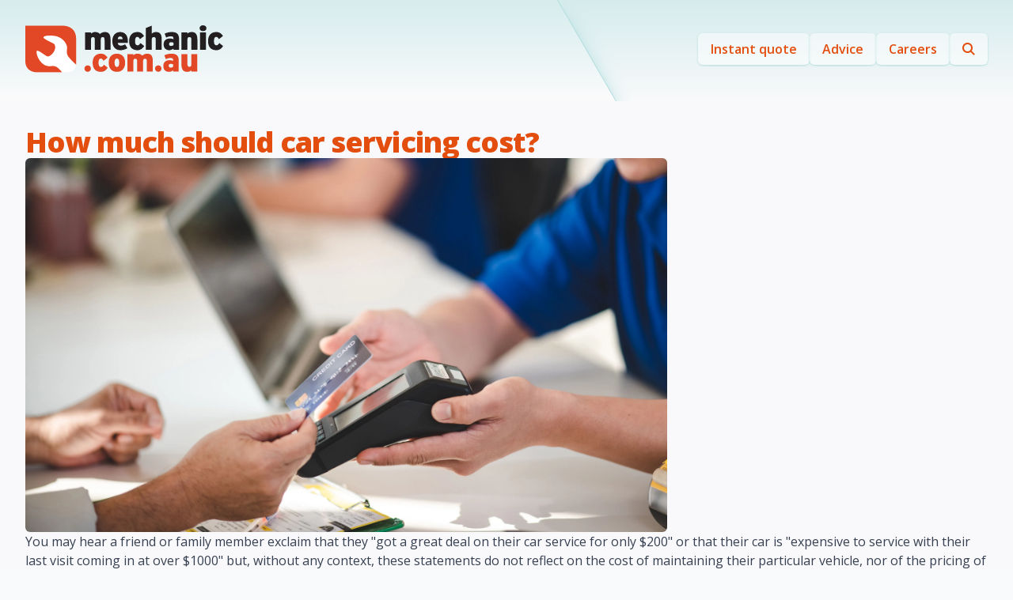

--- FILE ---
content_type: text/html; charset=utf-8
request_url: https://www.mechanic.com.au/advice/how-much-should-car-servicing-cost
body_size: 10393
content:
<!DOCTYPE html><html lang="en"><head><meta charSet="utf-8"/><meta name="viewport" content="width=device-width, initial-scale=1"/><link rel="preload" href="/_next/static/media/e807dee2426166ad-s.p.woff2" as="font" crossorigin="" type="font/woff2"/><link rel="preload" as="image" href="/_next/static/media/logo.def75fb0.svg" fetchPriority="high"/><link rel="stylesheet" href="/_next/static/css/130fbd9e3be43774.css" data-precedence="next"/><link rel="preload" as="script" fetchPriority="low" href="/_next/static/chunks/webpack-bba9f2f0f9f5da8f.js"/><script src="/_next/static/chunks/fd9d1056-397fa4e0b191cbaa.js" async=""></script><script src="/_next/static/chunks/2472-41a73504ecd2a44a.js" async=""></script><script src="/_next/static/chunks/main-app-66d0886893a094be.js" async=""></script><script src="/_next/static/chunks/6691-82c8bd25a5fb4766.js" async=""></script><script src="/_next/static/chunks/3821-70fd9e4beaf38b24.js" async=""></script><script src="/_next/static/chunks/app/global-error-d0c81158f52b816f.js" async=""></script><script src="/_next/static/chunks/1396-0e9189d458c549ce.js" async=""></script><script src="/_next/static/chunks/5364-0558349bf59a22a9.js" async=""></script><script src="/_next/static/chunks/9665-d8a72832febeefd2.js" async=""></script><script src="/_next/static/chunks/app/layout-2c230eaeca37c292.js" async=""></script><script src="/_next/static/chunks/app/error-e150881e40d9996f.js" async=""></script><script src="/_next/static/chunks/4313-9525b163995fbee8.js" async=""></script><script src="/_next/static/chunks/3711-f20bad5081c2dd48.js" async=""></script><script src="/_next/static/chunks/app/advice/%5Buid%5D/page-14740d5beeab3b83.js" async=""></script><link rel="preload" href="https://www.googletagmanager.com/gtm.js?id=GTM-5T38574V&amp;gtm_auth=XNmk-Lg1X_Q-bj1AV9D2Cg" as="script"/><title>How much should car servicing cost?</title><meta name="description" content="How much should car servicing cost? We explain the requirements for different vehicles and provide a handy tool for you to get the exact answer you&#x27;re looking for."/><link rel="canonical" href="https://www.mechanic.com.au/advice/how-much-should-car-servicing-cost"/><meta name="next-size-adjust"/><script src="/_next/static/chunks/polyfills-c67a75d1b6f99dc8.js" noModule=""></script></head><body class="bg-gray-50 __className_2fad4c"><div class="min-h-screen flex flex-col"><div class="flex-grow"><div class="relative overflow-hidden bg-gradient-to-b from-acquamarine/50 "><div class="absolute inset-y-0 right-1/2 -z-10 -mr-[1rem] sm:-mr-[4rem] w-[200%] origin-top-right skew-x-[-150deg] bg-white shadow-xl shadow-acquamarine ring-1 ring-acquamarine"></div><div class="bg-gray-50/70 w-full overflow-auto flex-col gap-12 lg:gap-0 lg:flex-none h-32"><div class="mt-8 rounded-md container"><div class="flex justify-between items-center font-medium"><a href="/" class="-mr-4"><img alt="mechanic.com.au logo" fetchPriority="high" width="250" height="75" decoding="async" data-nimg="1" class="w-[180px] sm:w-[250px] h-auto" style="color:transparent" src="/_next/static/media/logo.def75fb0.svg"/></a><div class="md:hidden flex gap-2"><a href="/search" class="rounded-md bg-white/50 hover:bg-white/80 text-mandarin px-4 py-2 shadow shadow-acquamarine/20 hover:shadow-acquamarine/50 font-semibold flex items-center h-10"><svg aria-hidden="true" focusable="false" data-prefix="fass" data-icon="magnifying-glass" class="svg-inline--fa fa-magnifying-glass w-5 h-5" role="img" xmlns="http://www.w3.org/2000/svg" viewBox="0 0 512 512"><path fill="currentColor" d="M416 208c0 45.9-14.9 88.3-40 122.7L486.6 441.4 509.3 464 464 509.3l-22.6-22.6L330.7 376c-34.4 25.2-76.8 40-122.7 40C93.1 416 0 322.9 0 208S93.1 0 208 0S416 93.1 416 208zM208 352a144 144 0 1 0 0-288 144 144 0 1 0 0 288z"></path></svg></a><button class="rounded-md bg-white/50 hover:bg-white/80 text-mandarin px-4 py-2 shadow shadow-acquamarine/20 hover:shadow-acquamarine/50 font-semibold flex items-center h-10"><svg aria-hidden="true" focusable="false" data-prefix="fass" data-icon="bars" class="svg-inline--fa fa-bars w-5 h-5" role="img" xmlns="http://www.w3.org/2000/svg" viewBox="0 0 448 512"><path fill="currentColor" d="M0 64H448v64H0V64zM0 224H448v64H0V224zM448 384v64H0V384H448z"></path></svg></button></div><div class="hidden md:flex gap-2"><a href="/enquiry" class="rounded-md bg-white/50 hover:bg-white/80 text-mandarin px-4 py-2 shadow shadow-acquamarine/20 hover:shadow-acquamarine/50 font-semibold ">Instant quote</a><a href="/advice" class="rounded-md bg-white/50 hover:bg-white/80 text-mandarin px-4 py-2 shadow shadow-acquamarine/20 hover:shadow-acquamarine/50 font-semibold ">Advice</a><a href="/articles/careers" class="rounded-md bg-white/50 hover:bg-white/80 text-mandarin px-4 py-2 shadow shadow-acquamarine/20 hover:shadow-acquamarine/50 font-semibold ">Careers</a><a href="/search" class="rounded-md bg-white/50 hover:bg-white/80 text-mandarin px-4 py-2 shadow shadow-acquamarine/20 hover:shadow-acquamarine/50 font-semibold "><svg aria-hidden="true" focusable="false" data-prefix="fass" data-icon="magnifying-glass" class="svg-inline--fa fa-magnifying-glass " role="img" xmlns="http://www.w3.org/2000/svg" viewBox="0 0 512 512"><path fill="currentColor" d="M416 208c0 45.9-14.9 88.3-40 122.7L486.6 441.4 509.3 464 464 509.3l-22.6-22.6L330.7 376c-34.4 25.2-76.8 40-122.7 40C93.1 416 0 322.9 0 208S93.1 0 208 0S416 93.1 416 208zM208 352a144 144 0 1 0 0-288 144 144 0 1 0 0 288z"></path></svg></a></div></div></div><div class="hidden"><div class="fixed inset-0 z-30"><div class="fixed inset-y-0 right-0 z-30 w-full overflow-y-auto bg-white"><div class="relative overflow-hidden bg-gradient-to-b from-acquamarine/50 h-full"><div class="absolute inset-y-0 right-1/2 -z-10 -mr-[1rem] sm:-mr-[4rem] w-[200%] origin-top-right skew-x-[-150deg] bg-white shadow-xl shadow-acquamarine ring-1 ring-acquamarine"></div><div class="bg-gray-50/70 w-full h-full pt-8 flex flex-col gap-8"><div class="flex justify-between items-center font-medium container"><a href="/" class="-mr-4"><img alt="mechanic.com.au logo" fetchPriority="high" width="250" height="75" decoding="async" data-nimg="1" class="w-[180px] sm:w-[250px] h-auto" style="color:transparent" src="/_next/static/media/logo.def75fb0.svg"/></a><div class="md:hidden flex gap-2"><a href="/search" class="rounded-md bg-white/50 hover:bg-white/80 text-mandarin px-4 py-2 shadow shadow-acquamarine/20 hover:shadow-acquamarine/50 font-semibold flex items-center h-10"><svg aria-hidden="true" focusable="false" data-prefix="fass" data-icon="magnifying-glass" class="svg-inline--fa fa-magnifying-glass w-5 h-5" role="img" xmlns="http://www.w3.org/2000/svg" viewBox="0 0 512 512"><path fill="currentColor" d="M416 208c0 45.9-14.9 88.3-40 122.7L486.6 441.4 509.3 464 464 509.3l-22.6-22.6L330.7 376c-34.4 25.2-76.8 40-122.7 40C93.1 416 0 322.9 0 208S93.1 0 208 0S416 93.1 416 208zM208 352a144 144 0 1 0 0-288 144 144 0 1 0 0 288z"></path></svg></a><button class="rounded-md bg-white/50 hover:bg-white/80 text-mandarin px-4 py-2 shadow shadow-acquamarine/20 hover:shadow-acquamarine/50 font-semibold flex items-center h-10"><svg aria-hidden="true" focusable="false" data-prefix="fass" data-icon="bars" class="svg-inline--fa fa-bars w-5 h-5" role="img" xmlns="http://www.w3.org/2000/svg" viewBox="0 0 448 512"><path fill="currentColor" d="M0 64H448v64H0V64zM0 224H448v64H0V224zM448 384v64H0V384H448z"></path></svg></button></div></div><div class="container"><div class="flex flex-col gap-4"><a href="/enquiry" class="rounded-md bg-white/50 hover:bg-white/80 text-mandarin px-4 py-2 shadow shadow-acquamarine/20 hover:shadow-acquamarine/50 font-semibold py-3 bg-white/80">Instant quote</a><a href="/advice" class="rounded-md bg-white/50 hover:bg-white/80 text-mandarin px-4 py-2 shadow shadow-acquamarine/20 hover:shadow-acquamarine/50 font-semibold py-3 bg-white/80">Advice</a><a href="/articles/careers" class="rounded-md bg-white/50 hover:bg-white/80 text-mandarin px-4 py-2 shadow shadow-acquamarine/20 hover:shadow-acquamarine/50 font-semibold py-3 bg-white/80">Careers</a></div></div></div><div class="absolute inset-x-0 bottom-0 -z-10 h-24 bg-gradient-to-t from-gray-100 from-20%"></div></div></div></div></div></div></div><div class="bg-gray-50/70 pt-8 pb-16 flex flex-col gap-12"><div class="container"><h1 class="text-4xl font-black tracking-tight text-mandarin">How much should car servicing cost?</h1></div><div class="container flex flex-col lg:flex-row gap-4"><div class="flex flex-col gap-4 w-full"><!--$--><div class="w-8/12"><img alt="Customer paying with a credit card on an EFTPOS terminal" loading="lazy" width="4957" height="2890" decoding="async" data-nimg="1" class="h-auto w-full rounded-md" style="color:transparent" srcSet="https://images.prismic.io/mecretail/70854f48-7c01-4893-be14-cbb9d69abbe7_shutterstock_1988227904.jpg?auto=compress%2Cformat&amp;rect=0%2C0%2C4957%2C2890&amp;w=3840&amp;fit=max 1x" src="https://images.prismic.io/mecretail/70854f48-7c01-4893-be14-cbb9d69abbe7_shutterstock_1988227904.jpg?auto=compress%2Cformat&amp;rect=0%2C0%2C4957%2C2890&amp;w=3840&amp;fit=max"/></div><!--/$--><!--$--><p class="text-gray">You may hear a friend or family member exclaim that they &quot;got a great deal on their car service for only $200&quot; or that their car is &quot;expensive to service with their last visit coming in at over $1000&quot; but, without any context, these statements do not reflect on the cost of maintaining their particular vehicle, nor of the pricing of the mechanic that serviced their vehicle. Let&#x27;s explain why-</p><!--/$--><!--$--><h2 class="text-acquamarine-dark font-bold text-2xl">What affects the cost of a service?</h2><p class="text-gray"><strong>There are 4 key factors </strong>that affect the cost of a car&#x27;s service and they are;<br/><br/><strong>1- Vehicle Make &amp; Model</strong><br/>With regards to the make and model of a vehicle, the cost for a comparable log book service on a BMW 5 Series is likely going to be different than that of a Suzuki Vitara due to the nature of the vehicles in the way that they are constructed, their fluid capacities, their size, the technology used in the vehicles and much more.<br/><br/><strong>2- Service Interval</strong><br/>With regards to the service interval that the vehicle is due for, if we look at the service requirements for our Suzuki Vitara using the <!--$--><a target="_blank" class="hover:underline text-red" href="https://www.mechanic.com.au/estimate" rel="noreferrer">Mechanic.com.au &#x27;Get an Estimate&#x27; tool</a><!--/$-->, we can see that the 40,000km/24 month scheduled service comes in at $433-534, whereas the 100,000km/60 month scheduled service comes in at only $229-283. It turns out the reason for the difference is that the 40,000km/24 month service requires the replacement of the spark plugs, brake fluid, air filter, engine oil and oil filter, whereas the 100,000km/60 month service only requires the replacement of the engine oil and oil filter. As you can see, &#x27;cherrypicking&#x27; the cost of a random service interval in order to make a judgement on the maintenance cost of a vehicle or the competitiveness of a particular mechanic is not very helpful.<br/><br/>Now that we have established that the make and model of the vehicle, as well as the service interval that the vehicle is due for, have a significant impact on the cost of a service let&#x27;s look at the two other key factors that determine servicing cost.<br/><br/><strong>3- Parts<br/></strong>There are two ingredients in the recipe that will make up the invoice for your next car service and the first ingredient is the parts. As you will see when generating an estimate on the <!--$--><a target="_blank" class="hover:underline text-red" href="https://www.mechanic.com.au/estimate" rel="noreferrer">Mechanic.com.au &#x27;Get an Estimate&#x27; tool</a><!--/$-->, there will be a list of parts that are required for your specific car service. For some services, this might be as simple as Engine Oil and an Engine Oil Filter, but for other services, might include any number of replacement parts such as spark plugs, brake fluid, timing belt, fuel pump modules and more. Irrespective of how few or many parts are required for your service, the cost of these parts can vary significantly depending on whether manufacturer-branded parts or quality aftermarket parts are used.<strong><br/><br/>4- Labour</strong><br/>The other ingredient in our servicing invoice recipe is labour, or, in other words, the time that it takes the technician to complete the service tasks for the particular service interval that your vehicle is due for. The required time for each service interval has already been determined by the manufacturer of your vehicle. Let&#x27;s take our Suzuki Vitara 40,000km/24 month service example from above which specifies that this service should take around 1.75 hours (105 minutes). In theory, whether a technician at the dealership or an aftermarket workshop completes this service, it should take around the same amount of time. The difference incurred to you as the customer will often be the labour rate that is charged by the dealer vs the aftermarket mechanic.</p><!--/$--><!--$--><h2 class="text-acquamarine-dark font-bold text-2xl">How are car service intervals determined?</h2><p class="text-gray">It takes car manufacturers anything between 8 and 10 years to develop a new model. Some of this time is taken up by testing new technologies and finalising the external design details, interior trim, and developing tools to assemble the new car.<br/><br/>More of this time is taken up by testing the new design to make sure it properly protects its occupants in various types of accidents. However, most of the development time is taken up by testing the new car under real-world driving and operating conditions for several years.<br/><br/>During this time, new cars are driven in cities, in deserts, in icy conditions, in wet, humid places like rain forests, and on both gravel roads and highways until something breaks or wears out. In some cases, this test phase can last for several years and include driving the vehicle for up to a million or more kilometres.<br/><br/>The car manufacturer uses this time to see why components and parts on the new car break or wear out. Based on this information, the manufacturer then develops a service schedule that is designed to prevent parts from breaking down or wearing out during normal use of the vehicle.<br/><br/>New car designs sometimes include newly developed engines and power trains. Therefore, the vehicle manufacturer also monitors the rate of mechanical wear in these components during durability and reliability testing. This information is used to determine which engine oils and lubricants work best, and how often lubricants must be replaced to best protect the engine and powertrain against excessive wear.<br/><br/>So in practice, a new cars’ service schedule is developed along with the car. If this service schedule is followed, it is highly unlikely that mechanical components or other components will break down or wear out prematurely. </p><!--/$--><!--$--><h2 class="text-acquamarine-dark font-bold text-2xl">How can I save on car servicing?</h2><p class="text-gray">Of the 4 key factors we identified above, the first two; being the Make &amp; Model of your vehicle and the Service Interval that it is due for cannot be changed. They are what they are, regardless of where or how you get your vehicle serviced.<br/><br/>As you may have guessed, with the last two; Parts and Labour, there are some seriously compelling options available that can result in a comparable, if not in many cases, better service experience at a better price than what you are accustomed to.<br/><br/><strong>Method 1:</strong> <strong>Use a Quality Aftermarket Mechanic instead of going back to the dealer</strong><br/>Many new car buyers fall victim to the impression that they need to get their car serviced at the car dealership in order to maintain their new vehicle warranty and while there are some cases where this is true, it is an area that is commonly misunderstood by unsuspecting new car buyers. You can read more about this <!--$--><a class="hover:underline text-red" href="">here.</a><!--/$--><br/><br/>Additionally, many new car owners might believe that aftermarket mechanics might not have access to the required equipment, information or knowledge to competently carry out log book servicing on their new car, which in some cases may also be true.<br/><br/>If you decide to engage an aftermarket mechanic to carry out log book servicing on your new car, there are particular criteria that they need to adhere to when servicing your vehicle. All <!--$--><a target="_blank" class="hover:underline text-red" href="https://www.mechanic.com.au/locations" rel="noreferrer">Mechanic.com.au Preferred Providers</a><!--/$--> take a pledge assuring that they comply with these requirements including but not limited to ensuring that they employ suitably qualified automotive technicians and maintain their expertise through ongoing training and development, use only quality spare parts when carrying out service or repair work on a customer&#x27;s vehicle and ensure that workshop equipment and tooling is kept up to date in order to be able to deliver the highest standard of service.</p><!--/$--><!--$--><div class="my-12"><div class="container"><div class="relative isolate overflow-hidden container text-white rounded-3xl shadow-xl py-6 md:py-12 px-6 bg-acquamarine-dark shadow-acquamarine-darker/30"><div class="flex flex-col gap-4 items-center"><div class="text-3xl sm:text-4xl font-black tracking-tight">Ready to get started?</div><div class="lg:w-7/12">Get an instant quote, find an expert mechanic and make a booking today.</div><a href="/enquiry" target="_self" class="bg-white/90 hover:bg-white shadow-xl text-md font-bold px-5 py-2 rounded-md text-center shadow-acquamarine-dark/50 text-acquamarine">Get an instant quote</a></div><div class="absolute -z-10 left-0 -bottom-80 w-full h-[200%] bg-gradient-radial from-acquamarine-light/40 to-acquamarine-dark to-80%"></div></div></div></div><!--/$--><!--$--><p class="text-gray"><strong>Method 2: Use Quality Aftermarket Parts rather than Manufacturer-branded parts.</strong><br/>You may be familiar with the term &#x27;Genuine Parts&#x27; or perhaps slogans spruiked by car companies such as &#x27;Genuine is best&#x27;.<br/><br/>Despite claims made to the contrary by many dealers, <strong>there is actually no such thing as a ‘genuine’ part, </strong>since all high-quality replacement parts are manufactured for car manufacturers by licensed third parties that supply both the original equipment manufacturers (OEM) and aftermarkets with the same parts. Therefore, the only thing that can make a particular part “genuine”, and then only in a somewhat roundabout way, is when the part comes in packaging that bears the car manufacturer’s name or logo.  For this reason, a better way of referring to “genuine” parts may be manufacturer-branded parts, and as noted, these same parts may be available for purchase in the aftermarket. You can read more about this <!--$--><a class="hover:underline text-red" href="">here.</a><!--/$--><br/><br/>Using Quality Aftermarket Parts instead of Manufacturer-branded parts can often represent a significant cost saving for car owners and in many cases, these Quality Aftermarket Parts companies such as one example; leading filtration company <!--$--><a target="_blank" class="hover:underline text-red" href="https://www.rycofilters.com.au/" rel="noreferrer">Ryco Filters</a><!--/$--> provide an <!--$--><a target="_blank" class="hover:underline text-red" href="https://www.rycofilters.com.au/The-Ryco-Difference" rel="noreferrer">assurance that their filters meet or exceed the specifications of the OE &#x27;Manufacturer-branded part&#x27;</a><!--/$--><br/><br/>What might you take away from this? Perhaps that it is possible for aftermarket mechanics to obtain parts that are equal to, or better than the specifications of the parts that the car dealers may use (depending on the part) and pass these savings on to you!</p><!--/$--><!--$--><div class="my-12"><div class="container"><div class="relative isolate overflow-hidden container text-white rounded-3xl shadow-xl py-6 md:py-12 px-6 bg-acquamarine-dark shadow-acquamarine-darker/30"><div class="flex flex-col gap-4 items-center"><div class="text-3xl sm:text-4xl font-black tracking-tight">Ready to get started?</div><div class="lg:w-7/12">Get an instant quote, find an expert mechanic and make a booking today.</div><a href="/enquiry" target="_self" class="bg-white/90 hover:bg-white shadow-xl text-md font-bold px-5 py-2 rounded-md text-center shadow-acquamarine-dark/50 text-acquamarine">Get an instant quote</a></div><div class="absolute -z-10 left-0 -bottom-80 w-full h-[200%] bg-gradient-radial from-acquamarine-light/40 to-acquamarine-dark to-80%"></div></div></div></div><!--/$--><!--$--><h2 class="text-acquamarine-dark font-bold text-2xl">How much will my next car service cost?</h2><p class="text-gray">Our &#x27;Get an Estimate&#x27; tool enables to you find out how much you can expect to pay for your next log book service should you choose to use a Quality Aftermarket Mechanic who uses Quality Aftermarket Parts. Simply follow the 3 simple steps and an estimate that is unique to your vehicle and next service interval will be generated. It&#x27;s like magic!<br/><br/>After you&#x27;ve generated an estimate, you can go ahead and request a quote from one of our Preferred Providers that is close by to you. Experience the benefits of using a Quality Aftermarket Mechanic for your car&#x27;s log book servicing today!</p><!--/$--><!--$--><div class="my-12"><div class="container"><div class="relative isolate overflow-hidden container text-white rounded-3xl shadow-xl py-6 md:py-12 px-6 bg-acquamarine-dark shadow-acquamarine-darker/30"><div class="flex flex-col gap-4 items-center"><div class="text-3xl sm:text-4xl font-black tracking-tight">Ready to get started?</div><div class="lg:w-7/12">Get an instant quote, find an expert mechanic and make a booking today.</div><a href="/enquiry" target="_self" class="bg-white/90 hover:bg-white shadow-xl text-md font-bold px-5 py-2 rounded-md text-center shadow-acquamarine-dark/50 text-acquamarine">Get an instant quote</a></div><div class="absolute -z-10 left-0 -bottom-80 w-full h-[200%] bg-gradient-radial from-acquamarine-light/40 to-acquamarine-dark to-80%"></div></div></div></div><!--/$--></div></div></div></div><div class="p-10 text-acquamarine-dark border-t border-acquamarine-dark/50 bg-acquamarine-dark/20 shadow-inner shadow-acquamarine-dark/20"><div class="container flex flex-col gap-6"><div class="flex md:justify-center"><ul class="columns-2 text-sm md:flex md:gap-10"><li><a href="/advice">Advice</a></li><li><a href="/enquiry">Instant quote</a></li><li><a href="/search">Search</a></li><li><a href="/articles/privacy">Privacy</a></li><li><a href="/articles/terms">Terms</a></li><li><a href="/articles/contact-us">Contact us</a></li><li><a href="https://trade.mechanic.com.au" target="_blank">Trade site</a></li></ul></div><div><ul class="flex gap-3 md:justify-center"><li><a target="_blank" href="https://www.instagram.com/mechanicofficial/"><svg aria-hidden="true" focusable="false" data-prefix="fab" data-icon="instagram" class="svg-inline--fa fa-instagram fa-xl " role="img" xmlns="http://www.w3.org/2000/svg" viewBox="0 0 448 512"><path fill="currentColor" d="M224.1 141c-63.6 0-114.9 51.3-114.9 114.9s51.3 114.9 114.9 114.9S339 319.5 339 255.9 287.7 141 224.1 141zm0 189.6c-41.1 0-74.7-33.5-74.7-74.7s33.5-74.7 74.7-74.7 74.7 33.5 74.7 74.7-33.6 74.7-74.7 74.7zm146.4-194.3c0 14.9-12 26.8-26.8 26.8-14.9 0-26.8-12-26.8-26.8s12-26.8 26.8-26.8 26.8 12 26.8 26.8zm76.1 27.2c-1.7-35.9-9.9-67.7-36.2-93.9-26.2-26.2-58-34.4-93.9-36.2-37-2.1-147.9-2.1-184.9 0-35.8 1.7-67.6 9.9-93.9 36.1s-34.4 58-36.2 93.9c-2.1 37-2.1 147.9 0 184.9 1.7 35.9 9.9 67.7 36.2 93.9s58 34.4 93.9 36.2c37 2.1 147.9 2.1 184.9 0 35.9-1.7 67.7-9.9 93.9-36.2 26.2-26.2 34.4-58 36.2-93.9 2.1-37 2.1-147.8 0-184.8zM398.8 388c-7.8 19.6-22.9 34.7-42.6 42.6-29.5 11.7-99.5 9-132.1 9s-102.7 2.6-132.1-9c-19.6-7.8-34.7-22.9-42.6-42.6-11.7-29.5-9-99.5-9-132.1s-2.6-102.7 9-132.1c7.8-19.6 22.9-34.7 42.6-42.6 29.5-11.7 99.5-9 132.1-9s102.7-2.6 132.1 9c19.6 7.8 34.7 22.9 42.6 42.6 11.7 29.5 9 99.5 9 132.1s2.7 102.7-9 132.1z"></path></svg></a></li><li><a target="_blank" href="https://www.facebook.com/mechanic.com.au/"><svg aria-hidden="true" focusable="false" data-prefix="fab" data-icon="square-facebook" class="svg-inline--fa fa-square-facebook fa-xl " role="img" xmlns="http://www.w3.org/2000/svg" viewBox="0 0 448 512"><path fill="currentColor" d="M400 32H48A48 48 0 0 0 0 80v352a48 48 0 0 0 48 48h137.25V327.69h-63V256h63v-54.64c0-62.15 37-96.48 93.67-96.48 27.14 0 55.52 4.84 55.52 4.84v61h-31.27c-30.81 0-40.42 19.12-40.42 38.73V256h68.78l-11 71.69h-57.78V480H400a48 48 0 0 0 48-48V80a48 48 0 0 0-48-48z"></path></svg></a></li></ul></div><div class="text-xs md:text-center">© <!-- -->2026<!-- --> mechanic.com.au</div></div></div></div><script src="/_next/static/chunks/webpack-bba9f2f0f9f5da8f.js" async=""></script><script>(self.__next_f=self.__next_f||[]).push([0]);self.__next_f.push([2,null])</script><script>self.__next_f.push([1,"1:HL[\"/_next/static/media/e807dee2426166ad-s.p.woff2\",\"font\",{\"crossOrigin\":\"\",\"type\":\"font/woff2\"}]\n2:HL[\"/_next/static/css/130fbd9e3be43774.css\",\"style\"]\n0:\"$L3\"\n"])</script><script>self.__next_f.push([1,"4:I[33728,[],\"\"]\n6:I[66327,[\"6691\",\"static/chunks/6691-82c8bd25a5fb4766.js\",\"3821\",\"static/chunks/3821-70fd9e4beaf38b24.js\",\"6470\",\"static/chunks/app/global-error-d0c81158f52b816f.js\"],\"\"]\n7:I[35083,[\"6691\",\"static/chunks/6691-82c8bd25a5fb4766.js\",\"1396\",\"static/chunks/1396-0e9189d458c549ce.js\",\"5364\",\"static/chunks/5364-0558349bf59a22a9.js\",\"9665\",\"static/chunks/9665-d8a72832febeefd2.js\",\"3821\",\"static/chunks/3821-70fd9e4beaf38b24.js\",\"3185\",\"static/chunks/app/layout-2c230eaeca37c292.js\"],\"Provider\"]\n8:I[6"])</script><script>self.__next_f.push([1,"6927,[\"6691\",\"static/chunks/6691-82c8bd25a5fb4766.js\",\"1396\",\"static/chunks/1396-0e9189d458c549ce.js\",\"5364\",\"static/chunks/5364-0558349bf59a22a9.js\",\"9665\",\"static/chunks/9665-d8a72832febeefd2.js\",\"3821\",\"static/chunks/3821-70fd9e4beaf38b24.js\",\"3185\",\"static/chunks/app/layout-2c230eaeca37c292.js\"],\"GoogleTagManager\"]\n9:I[56954,[],\"\"]\na:I[83645,[\"6691\",\"static/chunks/6691-82c8bd25a5fb4766.js\",\"3821\",\"static/chunks/3821-70fd9e4beaf38b24.js\",\"7601\",\"static/chunks/app/error-e150881e40d9996f.js\"],\"\"]\nb:I[7264,"])</script><script>self.__next_f.push([1,"[],\"\"]\ne:I[20596,[\"6691\",\"static/chunks/6691-82c8bd25a5fb4766.js\",\"4313\",\"static/chunks/4313-9525b163995fbee8.js\",\"1396\",\"static/chunks/1396-0e9189d458c549ce.js\",\"5364\",\"static/chunks/5364-0558349bf59a22a9.js\",\"9665\",\"static/chunks/9665-d8a72832febeefd2.js\",\"3711\",\"static/chunks/3711-f20bad5081c2dd48.js\",\"6694\",\"static/chunks/app/advice/%5Buid%5D/page-14740d5beeab3b83.js\"],\"PrismicPreviewClient\"]\nf:I[73994,[\"6691\",\"static/chunks/6691-82c8bd25a5fb4766.js\",\"4313\",\"static/chunks/4313-9525b163995fbee8.js\",\"1396"])</script><script>self.__next_f.push([1,"\",\"static/chunks/1396-0e9189d458c549ce.js\",\"5364\",\"static/chunks/5364-0558349bf59a22a9.js\",\"9665\",\"static/chunks/9665-d8a72832febeefd2.js\",\"3711\",\"static/chunks/3711-f20bad5081c2dd48.js\",\"6694\",\"static/chunks/app/advice/%5Buid%5D/page-14740d5beeab3b83.js\"],\"\"]\n"])</script><script>self.__next_f.push([1,"3:[[[\"$\",\"link\",\"0\",{\"rel\":\"stylesheet\",\"href\":\"/_next/static/css/130fbd9e3be43774.css\",\"precedence\":\"next\",\"crossOrigin\":\"$undefined\"}]],[\"$\",\"$L4\",null,{\"buildId\":\"WyWX1APsYZwhi37-BtRne\",\"assetPrefix\":\"\",\"initialCanonicalUrl\":\"/advice/how-much-should-car-servicing-cost\",\"initialTree\":[\"\",{\"children\":[\"advice\",{\"children\":[[\"uid\",\"how-much-should-car-servicing-cost\",\"d\"],{\"children\":[\"__PAGE__\",{}]}]}]},\"$undefined\",\"$undefined\",true],\"initialHead\":[false,\"$L5\"],\"globalErrorComponent\":\"$6\",\"children\":[null,[\"$\",\"$L7\",null,{\"config\":{\"accessToken\":\"ea7564e98f1446a4b2ef88f36565ad9f\",\"captureUncaught\":true,\"captureUnhandledRejections\":true,\"enabled\":true,\"environment\":\"production\"},\"children\":[\"$\",\"html\",null,{\"lang\":\"en\",\"children\":[[\"$\",\"head\",null,{\"children\":[\"$\",\"$L8\",null,{\"auth\":\"XNmk-Lg1X_Q-bj1AV9D2Cg\",\"gtmId\":\"GTM-5T38574V\",\"gtmPreview\":\"env-5\"}]}],[\"$\",\"body\",null,{\"className\":\"bg-gray-50 __className_2fad4c\",\"children\":[\"$\",\"$L9\",null,{\"parallelRouterKey\":\"children\",\"segmentPath\":[\"children\"],\"loading\":\"$undefined\",\"loadingStyles\":\"$undefined\",\"hasLoading\":false,\"error\":\"$a\",\"errorStyles\":[],\"template\":[\"$\",\"$Lb\",null,{}],\"templateStyles\":\"$undefined\",\"notFound\":[[\"$\",\"title\",null,{\"children\":\"404: This page could not be found.\"}],[\"$\",\"div\",null,{\"style\":{\"fontFamily\":\"system-ui,\\\"Segoe UI\\\",Roboto,Helvetica,Arial,sans-serif,\\\"Apple Color Emoji\\\",\\\"Segoe UI Emoji\\\"\",\"height\":\"100vh\",\"textAlign\":\"center\",\"display\":\"flex\",\"flexDirection\":\"column\",\"alignItems\":\"center\",\"justifyContent\":\"center\"},\"children\":[\"$\",\"div\",null,{\"children\":[[\"$\",\"style\",null,{\"dangerouslySetInnerHTML\":{\"__html\":\"body{color:#000;background:#fff;margin:0}.next-error-h1{border-right:1px solid rgba(0,0,0,.3)}@media (prefers-color-scheme:dark){body{color:#fff;background:#000}.next-error-h1{border-right:1px solid rgba(255,255,255,.3)}}\"}}],[\"$\",\"h1\",null,{\"className\":\"next-error-h1\",\"style\":{\"display\":\"inline-block\",\"margin\":\"0 20px 0 0\",\"padding\":\"0 23px 0 0\",\"fontSize\":24,\"fontWeight\":500,\"verticalAlign\":\"top\",\"lineHeight\":\"49px\"},\"children\":\"404\"}],[\"$\",\"div\",null,{\"style\":{\"display\":\"inline-block\"},\"children\":[\"$\",\"h2\",null,{\"style\":{\"fontSize\":14,\"fontWeight\":400,\"lineHeight\":\"49px\",\"margin\":0},\"children\":\"This page could not be found.\"}]}]]}]}]],\"notFoundStyles\":[],\"childProp\":{\"current\":[\"$\",\"$L9\",null,{\"parallelRouterKey\":\"children\",\"segmentPath\":[\"children\",\"advice\",\"children\"],\"loading\":\"$undefined\",\"loadingStyles\":\"$undefined\",\"hasLoading\":false,\"error\":\"$undefined\",\"errorStyles\":\"$undefined\",\"template\":[\"$\",\"$Lb\",null,{}],\"templateStyles\":\"$undefined\",\"notFound\":\"$undefined\",\"notFoundStyles\":\"$undefined\",\"childProp\":{\"current\":[\"$\",\"$L9\",null,{\"parallelRouterKey\":\"children\",\"segmentPath\":[\"children\",\"advice\",\"children\",[\"uid\",\"how-much-should-car-servicing-cost\",\"d\"],\"children\"],\"loading\":\"$undefined\",\"loadingStyles\":\"$undefined\",\"hasLoading\":false,\"error\":\"$undefined\",\"errorStyles\":\"$undefined\",\"template\":[\"$\",\"$Lb\",null,{}],\"templateStyles\":\"$undefined\",\"notFound\":\"$undefined\",\"notFoundStyles\":\"$undefined\",\"childProp\":{\"current\":[\"$Lc\",\"$Ld\",null],\"segment\":\"__PAGE__\"},\"styles\":[]}],\"segment\":[\"uid\",\"how-much-should-car-servicing-cost\",\"d\"]},\"styles\":[]}],\"segment\":\"advice\"},\"styles\":[]}]}],[\"$undefined\",[\"$\",\"$Le\",null,{\"repositoryName\":\"mecretail\",\"isDraftMode\":false}],[\"$\",\"$Lf\",null,{\"src\":\"https://static.cdn.prismic.io/prismic.js?new=true\u0026repo=mecretail\",\"strategy\":\"lazyOnload\"}]]]}]}],null]}]]\n"])</script><script>self.__next_f.push([1,"10:I[93872,[\"6691\",\"static/chunks/6691-82c8bd25a5fb4766.js\",\"4313\",\"static/chunks/4313-9525b163995fbee8.js\",\"1396\",\"static/chunks/1396-0e9189d458c549ce.js\",\"5364\",\"static/chunks/5364-0558349bf59a22a9.js\",\"9665\",\"static/chunks/9665-d8a72832febeefd2.js\",\"3711\",\"static/chunks/3711-f20bad5081c2dd48.js\",\"6694\",\"static/chunks/app/advice/%5Buid%5D/page-14740d5beeab3b83.js\"],\"\"]\n11:\"$Sreact.suspense\"\n12:I[11346,[\"6691\",\"static/chunks/6691-82c8bd25a5fb4766.js\",\"4313\",\"static/chunks/4313-9525b163995fbee8.js\",\"1396\",\""])</script><script>self.__next_f.push([1,"static/chunks/1396-0e9189d458c549ce.js\",\"5364\",\"static/chunks/5364-0558349bf59a22a9.js\",\"9665\",\"static/chunks/9665-d8a72832febeefd2.js\",\"3711\",\"static/chunks/3711-f20bad5081c2dd48.js\",\"6694\",\"static/chunks/app/advice/%5Buid%5D/page-14740d5beeab3b83.js\"],\"PrismicNextImage\"]\n13:I[1843,[\"6691\",\"static/chunks/6691-82c8bd25a5fb4766.js\",\"4313\",\"static/chunks/4313-9525b163995fbee8.js\",\"1396\",\"static/chunks/1396-0e9189d458c549ce.js\",\"5364\",\"static/chunks/5364-0558349bf59a22a9.js\",\"9665\",\"static/chunks/9665-d8a72832"])</script><script>self.__next_f.push([1,"febeefd2.js\",\"3711\",\"static/chunks/3711-f20bad5081c2dd48.js\",\"6694\",\"static/chunks/app/advice/%5Buid%5D/page-14740d5beeab3b83.js\"],\"\"]\n"])</script><script>self.__next_f.push([1,"d:[\"$\",\"div\",null,{\"className\":\"min-h-screen flex flex-col\",\"children\":[[\"$\",\"div\",null,{\"className\":\"flex-grow\",\"children\":[[\"$\",\"div\",null,{\"className\":\"relative overflow-hidden bg-gradient-to-b from-acquamarine/50 \",\"children\":[[\"$\",\"div\",null,{\"className\":\"absolute inset-y-0 right-1/2 -z-10 -mr-[1rem] sm:-mr-[4rem] w-[200%] origin-top-right skew-x-[-150deg] bg-white shadow-xl shadow-acquamarine ring-1 ring-acquamarine\"}],[\"$\",\"div\",null,{\"className\":\"bg-gray-50/70 w-full overflow-auto flex-col gap-12 lg:gap-0 lg:flex-none h-32\",\"children\":[\"$\",\"$L10\",null,{}]}],false]}],[\"$\",\"div\",null,{\"className\":\"bg-gray-50/70 pt-8 pb-16 flex flex-col gap-12\",\"children\":[[\"$\",\"div\",null,{\"className\":\"container\",\"children\":[\"$\",\"h1\",null,{\"className\":\"text-4xl font-black tracking-tight text-mandarin\",\"children\":\"How much should car servicing cost?\"}]}],[\"$\",\"div\",null,{\"className\":\"container flex flex-col lg:flex-row gap-4\",\"children\":[[\"$\",\"div\",null,{\"className\":\"flex flex-col gap-4 w-full\",\"children\":[[\"$\",\"$11\",null,{\"fallback\":null,\"children\":[\"$\",\"div\",null,{\"className\":\"w-8/12\",\"children\":[\"$\",\"$L12\",null,{\"className\":\"h-auto w-full rounded-md\",\"alt\":\"Customer paying with a credit card on an EFTPOS terminal\",\"field\":{\"dimensions\":{\"width\":4957,\"height\":2890},\"alt\":\"Customer paying with a credit card on an EFTPOS terminal\",\"copyright\":null,\"url\":\"https://images.prismic.io/mecretail/70854f48-7c01-4893-be14-cbb9d69abbe7_shutterstock_1988227904.jpg?auto=compress,format\u0026rect=0,0,4957,2890\u0026w=4957\u0026h=2890\",\"id\":\"YkhaYhcAACYAtAKp\",\"edit\":{\"x\":0,\"y\":0,\"zoom\":1,\"background\":\"#fff\"}},\"width\":4957,\"height\":2890}]}]}],[\"$\",\"$11\",null,{\"fallback\":null,\"children\":[[\"$\",\"p\",\"541410\",{\"className\":\"text-gray\",\"children\":[[\"You may hear a friend or family member exclaim that they \\\"got a great deal on their car service for only $200\\\" or that their car is \\\"expensive to service with their last visit coming in at over $1000\\\" but, without any context, these statements do not reflect on the cost of maintaining their particular vehicle, nor of the pricing of the mechanic that serviced their vehicle. Let's explain why-\"]]}]]}],[\"$\",\"$11\",null,{\"fallback\":null,\"children\":[[[\"$\",\"h2\",\"541413\",{\"className\":\"text-acquamarine-dark font-bold text-2xl\",\"children\":[[\"What affects the cost of a service?\"]]}]],[[\"$\",\"p\",\"541436\",{\"className\":\"text-gray\",\"children\":[[\"$\",\"strong\",\"541416\",{\"children\":[[\"There are 4 key factors \"]]}],[\"that affect the cost of a car's service and they are;\",[\"$\",\"br\",\"1__break\",{}],\"\",[\"$\",\"br\",\"2__break\",{}],\"\"],[\"$\",\"strong\",\"541419\",{\"children\":[[\"1- Vehicle Make \u0026 Model\"]]}],[\"\",[\"$\",\"br\",\"1__break\",{}],\"With regards to the make and model of a vehicle, the cost for a comparable log book service on a BMW 5 Series is likely going to be different than that of a Suzuki Vitara due to the nature of the vehicles in the way that they are constructed, their fluid capacities, their size, the technology used in the vehicles and much more.\",[\"$\",\"br\",\"2__break\",{}],\"\",[\"$\",\"br\",\"3__break\",{}],\"\"],[\"$\",\"strong\",\"541422\",{\"children\":[[\"2- Service Interval\"]]}],[\"\",[\"$\",\"br\",\"1__break\",{}],\"With regards to the service interval that the vehicle is due for, if we look at the service requirements for our Suzuki Vitara using the \"],[\"$\",\"$11\",null,{\"fallback\":null,\"children\":[\"$\",\"a\",null,{\"target\":\"_blank\",\"className\":\"hover:underline text-red\",\"children\":[[\"Mechanic.com.au 'Get an Estimate' tool\"]],\"href\":\"https://www.mechanic.com.au/estimate\",\"rel\":\"noreferrer\"}]}],[\", we can see that the 40,000km/24 month scheduled service comes in at $433-534, whereas the 100,000km/60 month scheduled service comes in at only $229-283. It turns out the reason for the difference is that the 40,000km/24 month service requires the replacement of the spark plugs, brake fluid, air filter, engine oil and oil filter, whereas the 100,000km/60 month service only requires the replacement of the engine oil and oil filter. As you can see, 'cherrypicking' the cost of a random service interval in order to make a judgement on the maintenance cost of a vehicle or the competitiveness of a particular mechanic is not very helpful.\",[\"$\",\"br\",\"1__break\",{}],\"\",[\"$\",\"br\",\"2__break\",{}],\"Now that we have established that the make and model of the vehicle, as well as the service interval that the vehicle is due for, have a significant impact on the cost of a service let's look at the two other key factors that determine servicing cost.\",[\"$\",\"br\",\"3__break\",{}],\"\",[\"$\",\"br\",\"4__break\",{}],\"\"],[\"$\",\"strong\",\"541428\",{\"children\":[[\"3- Parts\",[\"$\",\"br\",\"1__break\",{}],\"\"]]}],[\"There are two ingredients in the recipe that will make up the invoice for your next car service and the first ingredient is the parts. As you will see when generating an estimate on the \"],[\"$\",\"$11\",null,{\"fallback\":null,\"children\":[\"$\",\"a\",null,{\"target\":\"_blank\",\"className\":\"hover:underline text-red\",\"children\":[[\"Mechanic.com.au 'Get an Estimate' tool\"]],\"href\":\"https://www.mechanic.com.au/estimate\",\"rel\":\"noreferrer\"}]}],[\", there will be a list of parts that are required for your specific car service. For some services, this might be as simple as Engine Oil and an Engine Oil Filter, but for other services, might include any number of replacement parts such as spark plugs, brake fluid, timing belt, fuel pump modules and more. Irrespective of how few or many parts are required for your service, the cost of these parts can vary significantly depending on whether manufacturer-branded parts or quality aftermarket parts are used.\"],[\"$\",\"strong\",\"541434\",{\"children\":[[\"\",[\"$\",\"br\",\"1__break\",{}],\"\",[\"$\",\"br\",\"2__break\",{}],\"4- Labour\"]]}],[\"\",[\"$\",\"br\",\"1__break\",{}],\"The other ingredient in our servicing invoice recipe is labour, or, in other words, the time that it takes the technician to complete the service tasks for the particular service interval that your vehicle is due for. The required time for each service interval has already been determined by the manufacturer of your vehicle. Let's take our Suzuki Vitara 40,000km/24 month service example from above which specifies that this service should take around 1.75 hours (105 minutes). In theory, whether a technician at the dealership or an aftermarket workshop completes this service, it should take around the same amount of time. The difference incurred to you as the customer will often be the labour rate that is charged by the dealer vs the aftermarket mechanic.\"]]}]]]}],[\"$\",\"$11\",null,{\"fallback\":null,\"children\":[[[\"$\",\"h2\",\"541439\",{\"className\":\"text-acquamarine-dark font-bold text-2xl\",\"children\":[[\"How are car service intervals determined?\"]]}]],[[\"$\",\"p\",\"541442\",{\"className\":\"text-gray\",\"children\":[[\"It takes car manufacturers anything between 8 and 10 years to develop a new model. Some of this time is taken up by testing new technologies and finalising the external design details, interior trim, and developing tools to assemble the new car.\",[\"$\",\"br\",\"1__break\",{}],\"\",[\"$\",\"br\",\"2__break\",{}],\"More of this time is taken up by testing the new design to make sure it properly protects its occupants in various types of accidents. However, most of the development time is taken up by testing the new car under real-world driving and operating conditions for several years.\",[\"$\",\"br\",\"3__break\",{}],\"\",[\"$\",\"br\",\"4__break\",{}],\"During this time, new cars are driven in cities, in deserts, in icy conditions, in wet, humid places like rain forests, and on both gravel roads and highways until something breaks or wears out. In some cases, this test phase can last for several years and include driving the vehicle for up to a million or more kilometres.\",[\"$\",\"br\",\"5__break\",{}],\"\",[\"$\",\"br\",\"6__break\",{}],\"The car manufacturer uses this time to see why components and parts on the new car break or wear out. Based on this information, the manufacturer then develops a service schedule that is designed to prevent parts from breaking down or wearing out during normal use of the vehicle.\",[\"$\",\"br\",\"7__break\",{}],\"\",[\"$\",\"br\",\"8__break\",{}],\"New car designs sometimes include newly developed engines and power trains. Therefore, the vehicle manufacturer also monitors the rate of mechanical wear in these components during durability and reliability testing. This information is used to determine which engine oils and lubricants work best, and how often lubricants must be replaced to best protect the engine and powertrain against excessive wear.\",[\"$\",\"br\",\"9__break\",{}],\"\",[\"$\",\"br\",\"10__break\",{}],\"So in practice, a new cars’ service schedule is developed along with the car. If this service schedule is followed, it is highly unlikely that mechanical components or other components will break down or wear out prematurely. \"]]}]]]}],[\"$\",\"$11\",null,{\"fallback\":null,\"children\":[[[\"$\",\"h2\",\"541445\",{\"className\":\"text-acquamarine-dark font-bold text-2xl\",\"children\":[[\"How can I save on car servicing?\"]]}]],[[\"$\",\"p\",\"541460\",{\"className\":\"text-gray\",\"children\":[[\"Of the 4 key factors we identified above, the first two; being the Make \u0026 Model of your vehicle and the Service Interval that it is due for cannot be changed. They are what they are, regardless of where or how you get your vehicle serviced.\",[\"$\",\"br\",\"1__break\",{}],\"\",[\"$\",\"br\",\"2__break\",{}],\"As you may have guessed, with the last two; Parts and Labour, there are some seriously compelling options available that can result in a comparable, if not in many cases, better service experience at a better price than what you are accustomed to.\",[\"$\",\"br\",\"3__break\",{}],\"\",[\"$\",\"br\",\"4__break\",{}],\"\"],[\"$\",\"strong\",\"541449\",{\"children\":[[\"Method 1:\"]]}],[\" \"],[\"$\",\"strong\",\"541452\",{\"children\":[[\"Use a Quality Aftermarket Mechanic instead of going back to the dealer\"]]}],[\"\",[\"$\",\"br\",\"1__break\",{}],\"Many new car buyers fall victim to the impression that they need to get their car serviced at the car dealership in order to maintain their new vehicle warranty and while there are some cases where this is true, it is an area that is commonly misunderstood by unsuspecting new car buyers. You can read more about this \"],[\"$\",\"$11\",null,{\"fallback\":null,\"children\":[\"$\",\"a\",null,{\"target\":\"$undefined\",\"className\":\"hover:underline text-red\",\"children\":[[\"here.\"]],\"href\":\"\",\"rel\":\"$undefined\"}]}],[\"\",[\"$\",\"br\",\"1__break\",{}],\"\",[\"$\",\"br\",\"2__break\",{}],\"Additionally, many new car owners might believe that aftermarket mechanics might not have access to the required equipment, information or knowledge to competently carry out log book servicing on their new car, which in some cases may also be true.\",[\"$\",\"br\",\"3__break\",{}],\"\",[\"$\",\"br\",\"4__break\",{}],\"If you decide to engage an aftermarket mechanic to carry out log book servicing on your new car, there are particular criteria that they need to adhere to when servicing your vehicle. All \"],[\"$\",\"$11\",null,{\"fallback\":null,\"children\":[\"$\",\"a\",null,{\"target\":\"_blank\",\"className\":\"hover:underline text-red\",\"children\":[[\"Mechanic.com.au Preferred Providers\"]],\"href\":\"https://www.mechanic.com.au/locations\",\"rel\":\"noreferrer\"}]}],[\" take a pledge assuring that they comply with these requirements including but not limited to ensuring that they employ suitably qualified automotive technicians and maintain their expertise through ongoing training and development, use only quality spare parts when carrying out service or repair work on a customer's vehicle and ensure that workshop equipment and tooling is kept up to date in order to be able to deliver the highest standard of service.\"]]}]]]}],[\"$\",\"$11\",null,{\"fallback\":null,\"children\":[\"$\",\"div\",null,{\"className\":\"my-12\",\"children\":[\"$\",\"div\",null,{\"className\":\"container\",\"children\":[\"$\",\"div\",null,{\"className\":\"relative isolate overflow-hidden container text-white rounded-3xl shadow-xl py-6 md:py-12 px-6 bg-acquamarine-dark shadow-acquamarine-darker/30\",\"children\":[false,[\"$\",\"div\",null,{\"className\":\"flex flex-col gap-4 items-center\",\"children\":[[\"$\",\"div\",null,{\"className\":\"text-3xl sm:text-4xl font-black tracking-tight\",\"children\":\"Ready to get started?\"}],[\"$\",\"div\",null,{\"className\":\"lg:w-7/12\",\"children\":\"Get an instant quote, find an expert mechanic and make a booking today.\"}],[\"$\",\"a\",null,{\"href\":\"/enquiry\",\"target\":\"_self\",\"className\":\"bg-white/90 hover:bg-white shadow-xl text-md font-bold px-5 py-2 rounded-md text-center shadow-acquamarine-dark/50 text-acquamarine\",\"children\":\"Get an instant quote\"}]]}],[\"$\",\"div\",null,{\"className\":\"absolute -z-10 left-0 -bottom-80 w-full h-[200%] bg-gradient-radial from-acquamarine-light/40 to-acquamarine-dark to-80%\"}]]}]}]}]}],[\"$\",\"$11\",null,{\"fallback\":null,\"children\":[[\"$\",\"p\",\"541477\",{\"className\":\"text-gray\",\"children\":[[\"$\",\"strong\",\"541463\",{\"children\":[[\"Method 2: Use Quality Aftermarket Parts rather than Manufacturer-branded parts.\"]]}],[\"\",[\"$\",\"br\",\"1__break\",{}],\"You may be familiar with the term 'Genuine Parts' or perhaps slogans spruiked by car companies such as 'Genuine is best'.\",[\"$\",\"br\",\"2__break\",{}],\"\",[\"$\",\"br\",\"3__break\",{}],\"Despite claims made to the contrary by many dealers, \"],[\"$\",\"strong\",\"541466\",{\"children\":[[\"there is actually no such thing as a ‘genuine’ part, \"]]}],[\"since all high-quality replacement parts are manufactured for car manufacturers by licensed third parties that supply both the original equipment manufacturers (OEM) and aftermarkets with the same parts. Therefore, the only thing that can make a particular part “genuine”, and then only in a somewhat roundabout way, is when the part comes in packaging that bears the car manufacturer’s name or logo.  For this reason, a better way of referring to “genuine” parts may be manufacturer-branded parts, and as noted, these same parts may be available for purchase in the aftermarket. You can read more about this \"],[\"$\",\"$11\",null,{\"fallback\":null,\"children\":[\"$\",\"a\",null,{\"target\":\"$undefined\",\"className\":\"hover:underline text-red\",\"children\":[[\"here.\"]],\"href\":\"\",\"rel\":\"$undefined\"}]}],[\"\",[\"$\",\"br\",\"1__break\",{}],\"\",[\"$\",\"br\",\"2__break\",{}],\"Using Quality Aftermarket Parts instead of Manufacturer-branded parts can often represent a significant cost saving for car owners and in many cases, these Quality Aftermarket Parts companies such as one example; leading filtration company \"],[\"$\",\"$11\",null,{\"fallback\":null,\"children\":[\"$\",\"a\",null,{\"target\":\"_blank\",\"className\":\"hover:underline text-red\",\"children\":[[\"Ryco Filters\"]],\"href\":\"https://www.rycofilters.com.au/\",\"rel\":\"noreferrer\"}]}],[\" provide an \"],[\"$\",\"$11\",null,{\"fallback\":null,\"children\":[\"$\",\"a\",null,{\"target\":\"_blank\",\"className\":\"hover:underline text-red\",\"children\":[[\"assurance that their filters meet or exceed the specifications of the OE 'Manufacturer-branded part'\"]],\"href\":\"https://www.rycofilters.com.au/The-Ryco-Difference\",\"rel\":\"noreferrer\"}]}],[\"\",[\"$\",\"br\",\"1__break\",{}],\"\",[\"$\",\"br\",\"2__break\",{}],\"What might you take away from this? Perhaps that it is possible for aftermarket mechanics to obtain parts that are equal to, or better than the specifications of the parts that the car dealers may use (depending on the part) and pass these savings on to you!\"]]}]]}],[\"$\",\"$11\",null,{\"fallback\":null,\"children\":[\"$\",\"div\",null,{\"className\":\"my-12\",\"children\":[\"$\",\"div\",null,{\"className\":\"container\",\"children\":[\"$\",\"div\",null,{\"className\":\"relative isolate overflow-hidden container text-white rounded-3xl shadow-xl py-6 md:py-12 px-6 bg-acquamarine-dark shadow-acquamarine-darker/30\",\"children\":[false,[\"$\",\"div\",null,{\"className\":\"flex flex-col gap-4 items-center\",\"children\":[[\"$\",\"div\",null,{\"className\":\"text-3xl sm:text-4xl font-black tracking-tight\",\"children\":\"Ready to get started?\"}],[\"$\",\"div\",null,{\"className\":\"lg:w-7/12\",\"children\":\"Get an instant quote, find an expert mechanic and make a booking today.\"}],[\"$\",\"a\",null,{\"href\":\"/enquiry\",\"target\":\"_self\",\"className\":\"bg-white/90 hover:bg-white shadow-xl text-md font-bold px-5 py-2 rounded-md text-center shadow-acquamarine-dark/50 text-acquamarine\",\"children\":\"Get an instant quote\"}]]}],[\"$\",\"div\",null,{\"className\":\"absolute -z-10 left-0 -bottom-80 w-full h-[200%] bg-gradient-radial from-acquamarine-light/40 to-acquamarine-dark to-80%\"}]]}]}]}]}],[\"$\",\"$11\",null,{\"fallback\":null,\"children\":[[[\"$\",\"h2\",\"541480\",{\"className\":\"text-acquamarine-dark font-bold text-2xl\",\"children\":[[\"How much will my next car service cost?\"]]}]],[[\"$\",\"p\",\"541483\",{\"className\":\"text-gray\",\"children\":[[\"Our 'Get an Estimate' tool enables to you find out how much you can expect to pay for your next log book service should you choose to use a Quality Aftermarket Mechanic who uses Quality Aftermarket Parts. Simply follow the 3 simple steps and an estimate that is unique to your vehicle and next service interval will be generated. It's like magic!\",[\"$\",\"br\",\"1__break\",{}],\"\",[\"$\",\"br\",\"2__break\",{}],\"After you've generated an estimate, you can go ahead and request a quote from one of our Preferred Providers that is close by to you. Experience the benefits of using a Quality Aftermarket Mechanic for your car's log book servicing today!\"]]}]]]}],[\"$\",\"$11\",null,{\"fallback\":null,\"children\":[\"$\",\"div\",null,{\"className\":\"my-12\",\"children\":[\"$\",\"div\",null,{\"className\":\"container\",\"children\":[\"$\",\"div\",null,{\"className\":\"relative isolate overflow-hidden container text-white rounded-3xl shadow-xl py-6 md:py-12 px-6 bg-acquamarine-dark shadow-acquamarine-darker/30\",\"children\":[false,[\"$\",\"div\",null,{\"className\":\"flex flex-col gap-4 items-center\",\"children\":[[\"$\",\"div\",null,{\"className\":\"text-3xl sm:text-4xl font-black tracking-tight\",\"children\":\"Ready to get started?\"}],[\"$\",\"div\",null,{\"className\":\"lg:w-7/12\",\"children\":\"Get an instant quote, find an expert mechanic and make a booking today.\"}],[\"$\",\"a\",null,{\"href\":\"/enquiry\",\"target\":\"_self\",\"className\":\"bg-white/90 hover:bg-white shadow-xl text-md font-bold px-5 py-2 rounded-md text-center shadow-acquamarine-dark/50 text-acquamarine\",\"children\":\"Get an instant quote\"}]]}],[\"$\",\"div\",null,{\"className\":\"absolute -z-10 left-0 -bottom-80 w-full h-[200%] bg-gradient-radial from-acquamarine-light/40 to-acquamarine-dark to-80%\"}]]}]}]}]}]]}],false]}]]}]]}],[\"$\",\"$L13\",null,{}]]}]\n"])</script><script>self.__next_f.push([1,"5:[[\"$\",\"meta\",\"0\",{\"charSet\":\"utf-8\"}],[\"$\",\"title\",\"1\",{\"children\":\"How much should car servicing cost?\"}],[\"$\",\"meta\",\"2\",{\"name\":\"description\",\"content\":\"How much should car servicing cost? We explain the requirements for different vehicles and provide a handy tool for you to get the exact answer you're looking for.\"}],[\"$\",\"meta\",\"3\",{\"name\":\"viewport\",\"content\":\"width=device-width, initial-scale=1\"}],[\"$\",\"link\",\"4\",{\"rel\":\"canonical\",\"href\":\"https://www.mechanic.com.au/advice/how-much-should-car-servicing-cost\"}],[\"$\",\"meta\",\"5\",{\"name\":\"next-size-adjust\"}]]\n"])</script><script>self.__next_f.push([1,"c:null\n"])</script><script defer src="https://static.cloudflareinsights.com/beacon.min.js/vcd15cbe7772f49c399c6a5babf22c1241717689176015" integrity="sha512-ZpsOmlRQV6y907TI0dKBHq9Md29nnaEIPlkf84rnaERnq6zvWvPUqr2ft8M1aS28oN72PdrCzSjY4U6VaAw1EQ==" data-cf-beacon='{"version":"2024.11.0","token":"d7d163c267094d0884d0ea5410f2d3a2","server_timing":{"name":{"cfCacheStatus":true,"cfEdge":true,"cfExtPri":true,"cfL4":true,"cfOrigin":true,"cfSpeedBrain":true},"location_startswith":null}}' crossorigin="anonymous"></script>
</body></html>

--- FILE ---
content_type: application/javascript; charset=UTF-8
request_url: https://www.mechanic.com.au/_next/static/chunks/4313-9525b163995fbee8.js
body_size: 19254
content:
(self.webpackChunk_N_E=self.webpackChunk_N_E||[]).push([[4313],{80504:function(n,e,t){"use strict";function ownKeys(n,e){var t=Object.keys(n);if(Object.getOwnPropertySymbols){var a=Object.getOwnPropertySymbols(n);e&&(a=a.filter(function(e){return Object.getOwnPropertyDescriptor(n,e).enumerable})),t.push.apply(t,a)}return t}function _objectSpread2(n){for(var e=1;e<arguments.length;e++){var t=null!=arguments[e]?arguments[e]:{};e%2?ownKeys(Object(t),!0).forEach(function(e){_defineProperty(n,e,t[e])}):Object.getOwnPropertyDescriptors?Object.defineProperties(n,Object.getOwnPropertyDescriptors(t)):ownKeys(Object(t)).forEach(function(e){Object.defineProperty(n,e,Object.getOwnPropertyDescriptor(t,e))})}return n}function _typeof(n){return(_typeof="function"==typeof Symbol&&"symbol"==typeof Symbol.iterator?function(n){return typeof n}:function(n){return n&&"function"==typeof Symbol&&n.constructor===Symbol&&n!==Symbol.prototype?"symbol":typeof n})(n)}function _defineProperties(n,e){for(var t=0;t<e.length;t++){var a=e[t];a.enumerable=a.enumerable||!1,a.configurable=!0,"value"in a&&(a.writable=!0),Object.defineProperty(n,a.key,a)}}function _defineProperty(n,e,t){return e in n?Object.defineProperty(n,e,{value:t,enumerable:!0,configurable:!0,writable:!0}):n[e]=t,n}function _slicedToArray(n,e){return function(n){if(Array.isArray(n))return n}(n)||function(n,e){var t,a,r=null==n?null:"undefined"!=typeof Symbol&&n[Symbol.iterator]||n["@@iterator"];if(null!=r){var i=[],o=!0,s=!1;try{for(r=r.call(n);!(o=(t=r.next()).done)&&(i.push(t.value),!e||i.length!==e);o=!0);}catch(n){s=!0,a=n}finally{try{o||null==r.return||r.return()}finally{if(s)throw a}}return i}}(n,e)||_unsupportedIterableToArray(n,e)||function(){throw TypeError("Invalid attempt to destructure non-iterable instance.\nIn order to be iterable, non-array objects must have a [Symbol.iterator]() method.")}()}function _toConsumableArray(n){return function(n){if(Array.isArray(n))return _arrayLikeToArray(n)}(n)||function(n){if("undefined"!=typeof Symbol&&null!=n[Symbol.iterator]||null!=n["@@iterator"])return Array.from(n)}(n)||_unsupportedIterableToArray(n)||function(){throw TypeError("Invalid attempt to spread non-iterable instance.\nIn order to be iterable, non-array objects must have a [Symbol.iterator]() method.")}()}function _unsupportedIterableToArray(n,e){if(n){if("string"==typeof n)return _arrayLikeToArray(n,e);var t=Object.prototype.toString.call(n).slice(8,-1);if("Object"===t&&n.constructor&&(t=n.constructor.name),"Map"===t||"Set"===t)return Array.from(n);if("Arguments"===t||/^(?:Ui|I)nt(?:8|16|32)(?:Clamped)?Array$/.test(t))return _arrayLikeToArray(n,e)}}function _arrayLikeToArray(n,e){(null==e||e>n.length)&&(e=n.length);for(var t=0,a=Array(e);t<e;t++)a[t]=n[t];return a}t.d(e,{G:function(){return nq}});var a,r,i,o,s,c,f,l,noop=function(){},u={},m={},d=null,p={mark:noop,measure:noop};try{"undefined"!=typeof window&&(u=window),"undefined"!=typeof document&&(m=document),"undefined"!=typeof MutationObserver&&(d=MutationObserver),"undefined"!=typeof performance&&(p=performance)}catch(n){}var b=(u.navigator||{}).userAgent,v=void 0===b?"":b,y=u,g=m,h=d,k=p;y.document;var x=!!g.documentElement&&!!g.head&&"function"==typeof g.addEventListener&&"function"==typeof g.createElement,w=~v.indexOf("MSIE")||~v.indexOf("Trident/"),_="___FONT_AWESOME___",S="svg-inline--fa",j="data-fa-i2svg",A="data-fa-pseudo-element",P="data-prefix",O="data-icon",C="fontawesome-i2svg",I=["HTML","HEAD","STYLE","SCRIPT"],N=function(){try{return!0}catch(n){return!1}}(),E="classic",z="sharp",M=[E,z];function familyProxy(n){return new Proxy(n,{get:function(n,e){return e in n?n[e]:n[E]}})}var T=familyProxy((_defineProperty(a={},E,{fa:"solid",fas:"solid","fa-solid":"solid",far:"regular","fa-regular":"regular",fal:"light","fa-light":"light",fat:"thin","fa-thin":"thin",fad:"duotone","fa-duotone":"duotone",fab:"brands","fa-brands":"brands",fak:"kit","fa-kit":"kit"}),_defineProperty(a,z,{fa:"solid",fass:"solid","fa-solid":"solid",fasr:"regular","fa-regular":"regular",fasl:"light","fa-light":"light"}),a)),L=familyProxy((_defineProperty(r={},E,{solid:"fas",regular:"far",light:"fal",thin:"fat",duotone:"fad",brands:"fab",kit:"fak"}),_defineProperty(r,z,{solid:"fass",regular:"fasr",light:"fasl"}),r)),R=familyProxy((_defineProperty(i={},E,{fab:"fa-brands",fad:"fa-duotone",fak:"fa-kit",fal:"fa-light",far:"fa-regular",fas:"fa-solid",fat:"fa-thin"}),_defineProperty(i,z,{fass:"fa-solid",fasr:"fa-regular",fasl:"fa-light"}),i)),F=familyProxy((_defineProperty(o={},E,{"fa-brands":"fab","fa-duotone":"fad","fa-kit":"fak","fa-light":"fal","fa-regular":"far","fa-solid":"fas","fa-thin":"fat"}),_defineProperty(o,z,{"fa-solid":"fass","fa-regular":"fasr","fa-light":"fasl"}),o)),D=/fa(s|r|l|t|d|b|k|ss|sr|sl)?[\-\ ]/,Y="fa-layers-text",H=/Font ?Awesome ?([56 ]*)(Solid|Regular|Light|Thin|Duotone|Brands|Free|Pro|Sharp|Kit)?.*/i,W=familyProxy((_defineProperty(s={},E,{900:"fas",400:"far",normal:"far",300:"fal",100:"fat"}),_defineProperty(s,z,{900:"fass",400:"fasr",300:"fasl"}),s)),U=[1,2,3,4,5,6,7,8,9,10],q=U.concat([11,12,13,14,15,16,17,18,19,20]),V=["class","data-prefix","data-icon","data-fa-transform","data-fa-mask"],K={GROUP:"duotone-group",SWAP_OPACITY:"swap-opacity",PRIMARY:"primary",SECONDARY:"secondary"},B=new Set;Object.keys(L[E]).map(B.add.bind(B)),Object.keys(L[z]).map(B.add.bind(B));var X=[].concat(M,_toConsumableArray(B),["2xs","xs","sm","lg","xl","2xl","beat","border","fade","beat-fade","bounce","flip-both","flip-horizontal","flip-vertical","flip","fw","inverse","layers-counter","layers-text","layers","li","pull-left","pull-right","pulse","rotate-180","rotate-270","rotate-90","rotate-by","shake","spin-pulse","spin-reverse","spin","stack-1x","stack-2x","stack","ul",K.GROUP,K.SWAP_OPACITY,K.PRIMARY,K.SECONDARY]).concat(U.map(function(n){return"".concat(n,"x")})).concat(q.map(function(n){return"w-".concat(n)})),$=y.FontAwesomeConfig||{};g&&"function"==typeof g.querySelector&&[["data-family-prefix","familyPrefix"],["data-css-prefix","cssPrefix"],["data-family-default","familyDefault"],["data-style-default","styleDefault"],["data-replacement-class","replacementClass"],["data-auto-replace-svg","autoReplaceSvg"],["data-auto-add-css","autoAddCss"],["data-auto-a11y","autoA11y"],["data-search-pseudo-elements","searchPseudoElements"],["data-observe-mutations","observeMutations"],["data-mutate-approach","mutateApproach"],["data-keep-original-source","keepOriginalSource"],["data-measure-performance","measurePerformance"],["data-show-missing-icons","showMissingIcons"]].forEach(function(n){var e,t=_slicedToArray(n,2),a=t[0],r=t[1],i=""===(e=function(n){var e=g.querySelector("script["+n+"]");if(e)return e.getAttribute(n)}(a))||"false"!==e&&("true"===e||e);null!=i&&($[r]=i)});var G={styleDefault:"solid",familyDefault:"classic",cssPrefix:"fa",replacementClass:S,autoReplaceSvg:!0,autoAddCss:!0,autoA11y:!0,searchPseudoElements:!1,observeMutations:!0,mutateApproach:"async",keepOriginalSource:!0,measurePerformance:!1,showMissingIcons:!0};$.familyPrefix&&($.cssPrefix=$.familyPrefix);var J=_objectSpread2(_objectSpread2({},G),$);J.autoReplaceSvg||(J.observeMutations=!1);var Q={};Object.keys(G).forEach(function(n){Object.defineProperty(Q,n,{enumerable:!0,set:function(e){J[n]=e,Z.forEach(function(n){return n(Q)})},get:function(){return J[n]}})}),Object.defineProperty(Q,"familyPrefix",{enumerable:!0,set:function(n){J.cssPrefix=n,Z.forEach(function(n){return n(Q)})},get:function(){return J.cssPrefix}}),y.FontAwesomeConfig=Q;var Z=[],nn={size:16,x:0,y:0,rotate:0,flipX:!1,flipY:!1};function nextUniqueId(){for(var n=12,e="";n-- >0;)e+="0123456789abcdefghijklmnopqrstuvwxyzABCDEFGHIJKLMNOPQRSTUVWXYZ"[62*Math.random()|0];return e}function toArray(n){for(var e=[],t=(n||[]).length>>>0;t--;)e[t]=n[t];return e}function classArray(n){return n.classList?toArray(n.classList):(n.getAttribute("class")||"").split(" ").filter(function(n){return n})}function htmlEscape(n){return"".concat(n).replace(/&/g,"&amp;").replace(/"/g,"&quot;").replace(/'/g,"&#39;").replace(/</g,"&lt;").replace(/>/g,"&gt;")}function joinStyles(n){return Object.keys(n||{}).reduce(function(e,t){return e+"".concat(t,": ").concat(n[t].trim(),";")},"")}function transformIsMeaningful(n){return n.size!==nn.size||n.x!==nn.x||n.y!==nn.y||n.rotate!==nn.rotate||n.flipX||n.flipY}function css(){var n=Q.cssPrefix,e=Q.replacementClass,t=':root, :host {\n  --fa-font-solid: normal 900 1em/1 "Font Awesome 6 Solid";\n  --fa-font-regular: normal 400 1em/1 "Font Awesome 6 Regular";\n  --fa-font-light: normal 300 1em/1 "Font Awesome 6 Light";\n  --fa-font-thin: normal 100 1em/1 "Font Awesome 6 Thin";\n  --fa-font-duotone: normal 900 1em/1 "Font Awesome 6 Duotone";\n  --fa-font-sharp-solid: normal 900 1em/1 "Font Awesome 6 Sharp";\n  --fa-font-sharp-regular: normal 400 1em/1 "Font Awesome 6 Sharp";\n  --fa-font-sharp-light: normal 300 1em/1 "Font Awesome 6 Sharp";\n  --fa-font-brands: normal 400 1em/1 "Font Awesome 6 Brands";\n}\n\nsvg:not(:root).svg-inline--fa, svg:not(:host).svg-inline--fa {\n  overflow: visible;\n  box-sizing: content-box;\n}\n\n.svg-inline--fa {\n  display: var(--fa-display, inline-block);\n  height: 1em;\n  overflow: visible;\n  vertical-align: -0.125em;\n}\n.svg-inline--fa.fa-2xs {\n  vertical-align: 0.1em;\n}\n.svg-inline--fa.fa-xs {\n  vertical-align: 0em;\n}\n.svg-inline--fa.fa-sm {\n  vertical-align: -0.0714285705em;\n}\n.svg-inline--fa.fa-lg {\n  vertical-align: -0.2em;\n}\n.svg-inline--fa.fa-xl {\n  vertical-align: -0.25em;\n}\n.svg-inline--fa.fa-2xl {\n  vertical-align: -0.3125em;\n}\n.svg-inline--fa.fa-pull-left {\n  margin-right: var(--fa-pull-margin, 0.3em);\n  width: auto;\n}\n.svg-inline--fa.fa-pull-right {\n  margin-left: var(--fa-pull-margin, 0.3em);\n  width: auto;\n}\n.svg-inline--fa.fa-li {\n  width: var(--fa-li-width, 2em);\n  top: 0.25em;\n}\n.svg-inline--fa.fa-fw {\n  width: var(--fa-fw-width, 1.25em);\n}\n\n.fa-layers svg.svg-inline--fa {\n  bottom: 0;\n  left: 0;\n  margin: auto;\n  position: absolute;\n  right: 0;\n  top: 0;\n}\n\n.fa-layers-counter, .fa-layers-text {\n  display: inline-block;\n  position: absolute;\n  text-align: center;\n}\n\n.fa-layers {\n  display: inline-block;\n  height: 1em;\n  position: relative;\n  text-align: center;\n  vertical-align: -0.125em;\n  width: 1em;\n}\n.fa-layers svg.svg-inline--fa {\n  -webkit-transform-origin: center center;\n          transform-origin: center center;\n}\n\n.fa-layers-text {\n  left: 50%;\n  top: 50%;\n  -webkit-transform: translate(-50%, -50%);\n          transform: translate(-50%, -50%);\n  -webkit-transform-origin: center center;\n          transform-origin: center center;\n}\n\n.fa-layers-counter {\n  background-color: var(--fa-counter-background-color, #ff253a);\n  border-radius: var(--fa-counter-border-radius, 1em);\n  box-sizing: border-box;\n  color: var(--fa-inverse, #fff);\n  line-height: var(--fa-counter-line-height, 1);\n  max-width: var(--fa-counter-max-width, 5em);\n  min-width: var(--fa-counter-min-width, 1.5em);\n  overflow: hidden;\n  padding: var(--fa-counter-padding, 0.25em 0.5em);\n  right: var(--fa-right, 0);\n  text-overflow: ellipsis;\n  top: var(--fa-top, 0);\n  -webkit-transform: scale(var(--fa-counter-scale, 0.25));\n          transform: scale(var(--fa-counter-scale, 0.25));\n  -webkit-transform-origin: top right;\n          transform-origin: top right;\n}\n\n.fa-layers-bottom-right {\n  bottom: var(--fa-bottom, 0);\n  right: var(--fa-right, 0);\n  top: auto;\n  -webkit-transform: scale(var(--fa-layers-scale, 0.25));\n          transform: scale(var(--fa-layers-scale, 0.25));\n  -webkit-transform-origin: bottom right;\n          transform-origin: bottom right;\n}\n\n.fa-layers-bottom-left {\n  bottom: var(--fa-bottom, 0);\n  left: var(--fa-left, 0);\n  right: auto;\n  top: auto;\n  -webkit-transform: scale(var(--fa-layers-scale, 0.25));\n          transform: scale(var(--fa-layers-scale, 0.25));\n  -webkit-transform-origin: bottom left;\n          transform-origin: bottom left;\n}\n\n.fa-layers-top-right {\n  top: var(--fa-top, 0);\n  right: var(--fa-right, 0);\n  -webkit-transform: scale(var(--fa-layers-scale, 0.25));\n          transform: scale(var(--fa-layers-scale, 0.25));\n  -webkit-transform-origin: top right;\n          transform-origin: top right;\n}\n\n.fa-layers-top-left {\n  left: var(--fa-left, 0);\n  right: auto;\n  top: var(--fa-top, 0);\n  -webkit-transform: scale(var(--fa-layers-scale, 0.25));\n          transform: scale(var(--fa-layers-scale, 0.25));\n  -webkit-transform-origin: top left;\n          transform-origin: top left;\n}\n\n.fa-1x {\n  font-size: 1em;\n}\n\n.fa-2x {\n  font-size: 2em;\n}\n\n.fa-3x {\n  font-size: 3em;\n}\n\n.fa-4x {\n  font-size: 4em;\n}\n\n.fa-5x {\n  font-size: 5em;\n}\n\n.fa-6x {\n  font-size: 6em;\n}\n\n.fa-7x {\n  font-size: 7em;\n}\n\n.fa-8x {\n  font-size: 8em;\n}\n\n.fa-9x {\n  font-size: 9em;\n}\n\n.fa-10x {\n  font-size: 10em;\n}\n\n.fa-2xs {\n  font-size: 0.625em;\n  line-height: 0.1em;\n  vertical-align: 0.225em;\n}\n\n.fa-xs {\n  font-size: 0.75em;\n  line-height: 0.0833333337em;\n  vertical-align: 0.125em;\n}\n\n.fa-sm {\n  font-size: 0.875em;\n  line-height: 0.0714285718em;\n  vertical-align: 0.0535714295em;\n}\n\n.fa-lg {\n  font-size: 1.25em;\n  line-height: 0.05em;\n  vertical-align: -0.075em;\n}\n\n.fa-xl {\n  font-size: 1.5em;\n  line-height: 0.0416666682em;\n  vertical-align: -0.125em;\n}\n\n.fa-2xl {\n  font-size: 2em;\n  line-height: 0.03125em;\n  vertical-align: -0.1875em;\n}\n\n.fa-fw {\n  text-align: center;\n  width: 1.25em;\n}\n\n.fa-ul {\n  list-style-type: none;\n  margin-left: var(--fa-li-margin, 2.5em);\n  padding-left: 0;\n}\n.fa-ul > li {\n  position: relative;\n}\n\n.fa-li {\n  left: calc(var(--fa-li-width, 2em) * -1);\n  position: absolute;\n  text-align: center;\n  width: var(--fa-li-width, 2em);\n  line-height: inherit;\n}\n\n.fa-border {\n  border-color: var(--fa-border-color, #eee);\n  border-radius: var(--fa-border-radius, 0.1em);\n  border-style: var(--fa-border-style, solid);\n  border-width: var(--fa-border-width, 0.08em);\n  padding: var(--fa-border-padding, 0.2em 0.25em 0.15em);\n}\n\n.fa-pull-left {\n  float: left;\n  margin-right: var(--fa-pull-margin, 0.3em);\n}\n\n.fa-pull-right {\n  float: right;\n  margin-left: var(--fa-pull-margin, 0.3em);\n}\n\n.fa-beat {\n  -webkit-animation-name: fa-beat;\n          animation-name: fa-beat;\n  -webkit-animation-delay: var(--fa-animation-delay, 0s);\n          animation-delay: var(--fa-animation-delay, 0s);\n  -webkit-animation-direction: var(--fa-animation-direction, normal);\n          animation-direction: var(--fa-animation-direction, normal);\n  -webkit-animation-duration: var(--fa-animation-duration, 1s);\n          animation-duration: var(--fa-animation-duration, 1s);\n  -webkit-animation-iteration-count: var(--fa-animation-iteration-count, infinite);\n          animation-iteration-count: var(--fa-animation-iteration-count, infinite);\n  -webkit-animation-timing-function: var(--fa-animation-timing, ease-in-out);\n          animation-timing-function: var(--fa-animation-timing, ease-in-out);\n}\n\n.fa-bounce {\n  -webkit-animation-name: fa-bounce;\n          animation-name: fa-bounce;\n  -webkit-animation-delay: var(--fa-animation-delay, 0s);\n          animation-delay: var(--fa-animation-delay, 0s);\n  -webkit-animation-direction: var(--fa-animation-direction, normal);\n          animation-direction: var(--fa-animation-direction, normal);\n  -webkit-animation-duration: var(--fa-animation-duration, 1s);\n          animation-duration: var(--fa-animation-duration, 1s);\n  -webkit-animation-iteration-count: var(--fa-animation-iteration-count, infinite);\n          animation-iteration-count: var(--fa-animation-iteration-count, infinite);\n  -webkit-animation-timing-function: var(--fa-animation-timing, cubic-bezier(0.28, 0.84, 0.42, 1));\n          animation-timing-function: var(--fa-animation-timing, cubic-bezier(0.28, 0.84, 0.42, 1));\n}\n\n.fa-fade {\n  -webkit-animation-name: fa-fade;\n          animation-name: fa-fade;\n  -webkit-animation-delay: var(--fa-animation-delay, 0s);\n          animation-delay: var(--fa-animation-delay, 0s);\n  -webkit-animation-direction: var(--fa-animation-direction, normal);\n          animation-direction: var(--fa-animation-direction, normal);\n  -webkit-animation-duration: var(--fa-animation-duration, 1s);\n          animation-duration: var(--fa-animation-duration, 1s);\n  -webkit-animation-iteration-count: var(--fa-animation-iteration-count, infinite);\n          animation-iteration-count: var(--fa-animation-iteration-count, infinite);\n  -webkit-animation-timing-function: var(--fa-animation-timing, cubic-bezier(0.4, 0, 0.6, 1));\n          animation-timing-function: var(--fa-animation-timing, cubic-bezier(0.4, 0, 0.6, 1));\n}\n\n.fa-beat-fade {\n  -webkit-animation-name: fa-beat-fade;\n          animation-name: fa-beat-fade;\n  -webkit-animation-delay: var(--fa-animation-delay, 0s);\n          animation-delay: var(--fa-animation-delay, 0s);\n  -webkit-animation-direction: var(--fa-animation-direction, normal);\n          animation-direction: var(--fa-animation-direction, normal);\n  -webkit-animation-duration: var(--fa-animation-duration, 1s);\n          animation-duration: var(--fa-animation-duration, 1s);\n  -webkit-animation-iteration-count: var(--fa-animation-iteration-count, infinite);\n          animation-iteration-count: var(--fa-animation-iteration-count, infinite);\n  -webkit-animation-timing-function: var(--fa-animation-timing, cubic-bezier(0.4, 0, 0.6, 1));\n          animation-timing-function: var(--fa-animation-timing, cubic-bezier(0.4, 0, 0.6, 1));\n}\n\n.fa-flip {\n  -webkit-animation-name: fa-flip;\n          animation-name: fa-flip;\n  -webkit-animation-delay: var(--fa-animation-delay, 0s);\n          animation-delay: var(--fa-animation-delay, 0s);\n  -webkit-animation-direction: var(--fa-animation-direction, normal);\n          animation-direction: var(--fa-animation-direction, normal);\n  -webkit-animation-duration: var(--fa-animation-duration, 1s);\n          animation-duration: var(--fa-animation-duration, 1s);\n  -webkit-animation-iteration-count: var(--fa-animation-iteration-count, infinite);\n          animation-iteration-count: var(--fa-animation-iteration-count, infinite);\n  -webkit-animation-timing-function: var(--fa-animation-timing, ease-in-out);\n          animation-timing-function: var(--fa-animation-timing, ease-in-out);\n}\n\n.fa-shake {\n  -webkit-animation-name: fa-shake;\n          animation-name: fa-shake;\n  -webkit-animation-delay: var(--fa-animation-delay, 0s);\n          animation-delay: var(--fa-animation-delay, 0s);\n  -webkit-animation-direction: var(--fa-animation-direction, normal);\n          animation-direction: var(--fa-animation-direction, normal);\n  -webkit-animation-duration: var(--fa-animation-duration, 1s);\n          animation-duration: var(--fa-animation-duration, 1s);\n  -webkit-animation-iteration-count: var(--fa-animation-iteration-count, infinite);\n          animation-iteration-count: var(--fa-animation-iteration-count, infinite);\n  -webkit-animation-timing-function: var(--fa-animation-timing, linear);\n          animation-timing-function: var(--fa-animation-timing, linear);\n}\n\n.fa-spin {\n  -webkit-animation-name: fa-spin;\n          animation-name: fa-spin;\n  -webkit-animation-delay: var(--fa-animation-delay, 0s);\n          animation-delay: var(--fa-animation-delay, 0s);\n  -webkit-animation-direction: var(--fa-animation-direction, normal);\n          animation-direction: var(--fa-animation-direction, normal);\n  -webkit-animation-duration: var(--fa-animation-duration, 2s);\n          animation-duration: var(--fa-animation-duration, 2s);\n  -webkit-animation-iteration-count: var(--fa-animation-iteration-count, infinite);\n          animation-iteration-count: var(--fa-animation-iteration-count, infinite);\n  -webkit-animation-timing-function: var(--fa-animation-timing, linear);\n          animation-timing-function: var(--fa-animation-timing, linear);\n}\n\n.fa-spin-reverse {\n  --fa-animation-direction: reverse;\n}\n\n.fa-pulse,\n.fa-spin-pulse {\n  -webkit-animation-name: fa-spin;\n          animation-name: fa-spin;\n  -webkit-animation-direction: var(--fa-animation-direction, normal);\n          animation-direction: var(--fa-animation-direction, normal);\n  -webkit-animation-duration: var(--fa-animation-duration, 1s);\n          animation-duration: var(--fa-animation-duration, 1s);\n  -webkit-animation-iteration-count: var(--fa-animation-iteration-count, infinite);\n          animation-iteration-count: var(--fa-animation-iteration-count, infinite);\n  -webkit-animation-timing-function: var(--fa-animation-timing, steps(8));\n          animation-timing-function: var(--fa-animation-timing, steps(8));\n}\n\n@media (prefers-reduced-motion: reduce) {\n  .fa-beat,\n.fa-bounce,\n.fa-fade,\n.fa-beat-fade,\n.fa-flip,\n.fa-pulse,\n.fa-shake,\n.fa-spin,\n.fa-spin-pulse {\n    -webkit-animation-delay: -1ms;\n            animation-delay: -1ms;\n    -webkit-animation-duration: 1ms;\n            animation-duration: 1ms;\n    -webkit-animation-iteration-count: 1;\n            animation-iteration-count: 1;\n    -webkit-transition-delay: 0s;\n            transition-delay: 0s;\n    -webkit-transition-duration: 0s;\n            transition-duration: 0s;\n  }\n}\n@-webkit-keyframes fa-beat {\n  0%, 90% {\n    -webkit-transform: scale(1);\n            transform: scale(1);\n  }\n  45% {\n    -webkit-transform: scale(var(--fa-beat-scale, 1.25));\n            transform: scale(var(--fa-beat-scale, 1.25));\n  }\n}\n@keyframes fa-beat {\n  0%, 90% {\n    -webkit-transform: scale(1);\n            transform: scale(1);\n  }\n  45% {\n    -webkit-transform: scale(var(--fa-beat-scale, 1.25));\n            transform: scale(var(--fa-beat-scale, 1.25));\n  }\n}\n@-webkit-keyframes fa-bounce {\n  0% {\n    -webkit-transform: scale(1, 1) translateY(0);\n            transform: scale(1, 1) translateY(0);\n  }\n  10% {\n    -webkit-transform: scale(var(--fa-bounce-start-scale-x, 1.1), var(--fa-bounce-start-scale-y, 0.9)) translateY(0);\n            transform: scale(var(--fa-bounce-start-scale-x, 1.1), var(--fa-bounce-start-scale-y, 0.9)) translateY(0);\n  }\n  30% {\n    -webkit-transform: scale(var(--fa-bounce-jump-scale-x, 0.9), var(--fa-bounce-jump-scale-y, 1.1)) translateY(var(--fa-bounce-height, -0.5em));\n            transform: scale(var(--fa-bounce-jump-scale-x, 0.9), var(--fa-bounce-jump-scale-y, 1.1)) translateY(var(--fa-bounce-height, -0.5em));\n  }\n  50% {\n    -webkit-transform: scale(var(--fa-bounce-land-scale-x, 1.05), var(--fa-bounce-land-scale-y, 0.95)) translateY(0);\n            transform: scale(var(--fa-bounce-land-scale-x, 1.05), var(--fa-bounce-land-scale-y, 0.95)) translateY(0);\n  }\n  57% {\n    -webkit-transform: scale(1, 1) translateY(var(--fa-bounce-rebound, -0.125em));\n            transform: scale(1, 1) translateY(var(--fa-bounce-rebound, -0.125em));\n  }\n  64% {\n    -webkit-transform: scale(1, 1) translateY(0);\n            transform: scale(1, 1) translateY(0);\n  }\n  100% {\n    -webkit-transform: scale(1, 1) translateY(0);\n            transform: scale(1, 1) translateY(0);\n  }\n}\n@keyframes fa-bounce {\n  0% {\n    -webkit-transform: scale(1, 1) translateY(0);\n            transform: scale(1, 1) translateY(0);\n  }\n  10% {\n    -webkit-transform: scale(var(--fa-bounce-start-scale-x, 1.1), var(--fa-bounce-start-scale-y, 0.9)) translateY(0);\n            transform: scale(var(--fa-bounce-start-scale-x, 1.1), var(--fa-bounce-start-scale-y, 0.9)) translateY(0);\n  }\n  30% {\n    -webkit-transform: scale(var(--fa-bounce-jump-scale-x, 0.9), var(--fa-bounce-jump-scale-y, 1.1)) translateY(var(--fa-bounce-height, -0.5em));\n            transform: scale(var(--fa-bounce-jump-scale-x, 0.9), var(--fa-bounce-jump-scale-y, 1.1)) translateY(var(--fa-bounce-height, -0.5em));\n  }\n  50% {\n    -webkit-transform: scale(var(--fa-bounce-land-scale-x, 1.05), var(--fa-bounce-land-scale-y, 0.95)) translateY(0);\n            transform: scale(var(--fa-bounce-land-scale-x, 1.05), var(--fa-bounce-land-scale-y, 0.95)) translateY(0);\n  }\n  57% {\n    -webkit-transform: scale(1, 1) translateY(var(--fa-bounce-rebound, -0.125em));\n            transform: scale(1, 1) translateY(var(--fa-bounce-rebound, -0.125em));\n  }\n  64% {\n    -webkit-transform: scale(1, 1) translateY(0);\n            transform: scale(1, 1) translateY(0);\n  }\n  100% {\n    -webkit-transform: scale(1, 1) translateY(0);\n            transform: scale(1, 1) translateY(0);\n  }\n}\n@-webkit-keyframes fa-fade {\n  50% {\n    opacity: var(--fa-fade-opacity, 0.4);\n  }\n}\n@keyframes fa-fade {\n  50% {\n    opacity: var(--fa-fade-opacity, 0.4);\n  }\n}\n@-webkit-keyframes fa-beat-fade {\n  0%, 100% {\n    opacity: var(--fa-beat-fade-opacity, 0.4);\n    -webkit-transform: scale(1);\n            transform: scale(1);\n  }\n  50% {\n    opacity: 1;\n    -webkit-transform: scale(var(--fa-beat-fade-scale, 1.125));\n            transform: scale(var(--fa-beat-fade-scale, 1.125));\n  }\n}\n@keyframes fa-beat-fade {\n  0%, 100% {\n    opacity: var(--fa-beat-fade-opacity, 0.4);\n    -webkit-transform: scale(1);\n            transform: scale(1);\n  }\n  50% {\n    opacity: 1;\n    -webkit-transform: scale(var(--fa-beat-fade-scale, 1.125));\n            transform: scale(var(--fa-beat-fade-scale, 1.125));\n  }\n}\n@-webkit-keyframes fa-flip {\n  50% {\n    -webkit-transform: rotate3d(var(--fa-flip-x, 0), var(--fa-flip-y, 1), var(--fa-flip-z, 0), var(--fa-flip-angle, -180deg));\n            transform: rotate3d(var(--fa-flip-x, 0), var(--fa-flip-y, 1), var(--fa-flip-z, 0), var(--fa-flip-angle, -180deg));\n  }\n}\n@keyframes fa-flip {\n  50% {\n    -webkit-transform: rotate3d(var(--fa-flip-x, 0), var(--fa-flip-y, 1), var(--fa-flip-z, 0), var(--fa-flip-angle, -180deg));\n            transform: rotate3d(var(--fa-flip-x, 0), var(--fa-flip-y, 1), var(--fa-flip-z, 0), var(--fa-flip-angle, -180deg));\n  }\n}\n@-webkit-keyframes fa-shake {\n  0% {\n    -webkit-transform: rotate(-15deg);\n            transform: rotate(-15deg);\n  }\n  4% {\n    -webkit-transform: rotate(15deg);\n            transform: rotate(15deg);\n  }\n  8%, 24% {\n    -webkit-transform: rotate(-18deg);\n            transform: rotate(-18deg);\n  }\n  12%, 28% {\n    -webkit-transform: rotate(18deg);\n            transform: rotate(18deg);\n  }\n  16% {\n    -webkit-transform: rotate(-22deg);\n            transform: rotate(-22deg);\n  }\n  20% {\n    -webkit-transform: rotate(22deg);\n            transform: rotate(22deg);\n  }\n  32% {\n    -webkit-transform: rotate(-12deg);\n            transform: rotate(-12deg);\n  }\n  36% {\n    -webkit-transform: rotate(12deg);\n            transform: rotate(12deg);\n  }\n  40%, 100% {\n    -webkit-transform: rotate(0deg);\n            transform: rotate(0deg);\n  }\n}\n@keyframes fa-shake {\n  0% {\n    -webkit-transform: rotate(-15deg);\n            transform: rotate(-15deg);\n  }\n  4% {\n    -webkit-transform: rotate(15deg);\n            transform: rotate(15deg);\n  }\n  8%, 24% {\n    -webkit-transform: rotate(-18deg);\n            transform: rotate(-18deg);\n  }\n  12%, 28% {\n    -webkit-transform: rotate(18deg);\n            transform: rotate(18deg);\n  }\n  16% {\n    -webkit-transform: rotate(-22deg);\n            transform: rotate(-22deg);\n  }\n  20% {\n    -webkit-transform: rotate(22deg);\n            transform: rotate(22deg);\n  }\n  32% {\n    -webkit-transform: rotate(-12deg);\n            transform: rotate(-12deg);\n  }\n  36% {\n    -webkit-transform: rotate(12deg);\n            transform: rotate(12deg);\n  }\n  40%, 100% {\n    -webkit-transform: rotate(0deg);\n            transform: rotate(0deg);\n  }\n}\n@-webkit-keyframes fa-spin {\n  0% {\n    -webkit-transform: rotate(0deg);\n            transform: rotate(0deg);\n  }\n  100% {\n    -webkit-transform: rotate(360deg);\n            transform: rotate(360deg);\n  }\n}\n@keyframes fa-spin {\n  0% {\n    -webkit-transform: rotate(0deg);\n            transform: rotate(0deg);\n  }\n  100% {\n    -webkit-transform: rotate(360deg);\n            transform: rotate(360deg);\n  }\n}\n.fa-rotate-90 {\n  -webkit-transform: rotate(90deg);\n          transform: rotate(90deg);\n}\n\n.fa-rotate-180 {\n  -webkit-transform: rotate(180deg);\n          transform: rotate(180deg);\n}\n\n.fa-rotate-270 {\n  -webkit-transform: rotate(270deg);\n          transform: rotate(270deg);\n}\n\n.fa-flip-horizontal {\n  -webkit-transform: scale(-1, 1);\n          transform: scale(-1, 1);\n}\n\n.fa-flip-vertical {\n  -webkit-transform: scale(1, -1);\n          transform: scale(1, -1);\n}\n\n.fa-flip-both,\n.fa-flip-horizontal.fa-flip-vertical {\n  -webkit-transform: scale(-1, -1);\n          transform: scale(-1, -1);\n}\n\n.fa-rotate-by {\n  -webkit-transform: rotate(var(--fa-rotate-angle, none));\n          transform: rotate(var(--fa-rotate-angle, none));\n}\n\n.fa-stack {\n  display: inline-block;\n  vertical-align: middle;\n  height: 2em;\n  position: relative;\n  width: 2.5em;\n}\n\n.fa-stack-1x,\n.fa-stack-2x {\n  bottom: 0;\n  left: 0;\n  margin: auto;\n  position: absolute;\n  right: 0;\n  top: 0;\n  z-index: var(--fa-stack-z-index, auto);\n}\n\n.svg-inline--fa.fa-stack-1x {\n  height: 1em;\n  width: 1.25em;\n}\n.svg-inline--fa.fa-stack-2x {\n  height: 2em;\n  width: 2.5em;\n}\n\n.fa-inverse {\n  color: var(--fa-inverse, #fff);\n}\n\n.sr-only,\n.fa-sr-only {\n  position: absolute;\n  width: 1px;\n  height: 1px;\n  padding: 0;\n  margin: -1px;\n  overflow: hidden;\n  clip: rect(0, 0, 0, 0);\n  white-space: nowrap;\n  border-width: 0;\n}\n\n.sr-only-focusable:not(:focus),\n.fa-sr-only-focusable:not(:focus) {\n  position: absolute;\n  width: 1px;\n  height: 1px;\n  padding: 0;\n  margin: -1px;\n  overflow: hidden;\n  clip: rect(0, 0, 0, 0);\n  white-space: nowrap;\n  border-width: 0;\n}\n\n.svg-inline--fa .fa-primary {\n  fill: var(--fa-primary-color, currentColor);\n  opacity: var(--fa-primary-opacity, 1);\n}\n\n.svg-inline--fa .fa-secondary {\n  fill: var(--fa-secondary-color, currentColor);\n  opacity: var(--fa-secondary-opacity, 0.4);\n}\n\n.svg-inline--fa.fa-swap-opacity .fa-primary {\n  opacity: var(--fa-secondary-opacity, 0.4);\n}\n\n.svg-inline--fa.fa-swap-opacity .fa-secondary {\n  opacity: var(--fa-primary-opacity, 1);\n}\n\n.svg-inline--fa mask .fa-primary,\n.svg-inline--fa mask .fa-secondary {\n  fill: black;\n}\n\n.fad.fa-inverse,\n.fa-duotone.fa-inverse {\n  color: var(--fa-inverse, #fff);\n}';if("fa"!==n||e!==S){var a=RegExp("\\.".concat("fa","\\-"),"g"),r=RegExp("\\--".concat("fa","\\-"),"g"),i=RegExp("\\.".concat(S),"g");t=t.replace(a,".".concat(n,"-")).replace(r,"--".concat(n,"-")).replace(i,".".concat(e))}return t}var ne=!1;function ensureCss(){Q.autoAddCss&&!ne&&(!function(n){if(n&&x){var e=g.createElement("style");e.setAttribute("type","text/css"),e.innerHTML=n;for(var t=g.head.childNodes,a=null,r=t.length-1;r>-1;r--){var i=t[r];["STYLE","LINK"].indexOf((i.tagName||"").toUpperCase())>-1&&(a=i)}g.head.insertBefore(e,a)}}(css()),ne=!0)}var nt=y||{};nt[_]||(nt[_]={}),nt[_].styles||(nt[_].styles={}),nt[_].hooks||(nt[_].hooks={}),nt[_].shims||(nt[_].shims=[]);var na=nt[_],nr=[],ni=!1;function toHtml(n){var e,t=n.tag,a=n.attributes,r=n.children;return"string"==typeof n?htmlEscape(n):"<".concat(t," ").concat(Object.keys((e=void 0===a?{}:a)||{}).reduce(function(n,t){return n+"".concat(t,'="').concat(htmlEscape(e[t]),'" ')},"").trim(),">").concat((void 0===r?[]:r).map(toHtml).join(""),"</").concat(t,">")}function iconFromMapping(n,e,t){if(n&&n[e]&&n[e][t])return{prefix:e,iconName:t,icon:n[e][t]}}!x||(ni=(g.documentElement.doScroll?/^loaded|^c/:/^loaded|^i|^c/).test(g.readyState))||g.addEventListener("DOMContentLoaded",function listener(){g.removeEventListener("DOMContentLoaded",listener),ni=1,nr.map(function(n){return n()})});var reduce=function(n,e,t,a){var r,i,o,s=Object.keys(n),c=s.length,f=void 0!==a?function(n,t,r,i){return e.call(a,n,t,r,i)}:e;for(void 0===t?(r=1,o=n[s[0]]):(r=0,o=t);r<c;r++)o=f(o,n[i=s[r]],i,n);return o};function toHex(n){var e=function(n){for(var e=[],t=0,a=n.length;t<a;){var r=n.charCodeAt(t++);if(r>=55296&&r<=56319&&t<a){var i=n.charCodeAt(t++);(64512&i)==56320?e.push(((1023&r)<<10)+(1023&i)+65536):(e.push(r),t--)}else e.push(r)}return e}(n);return 1===e.length?e[0].toString(16):null}function normalizeIcons(n){return Object.keys(n).reduce(function(e,t){var a=n[t];return a.icon?e[a.iconName]=a.icon:e[t]=a,e},{})}function defineIcons(n,e){var t=arguments.length>2&&void 0!==arguments[2]?arguments[2]:{},a=t.skipHooks,r=normalizeIcons(e);"function"!=typeof na.hooks.addPack||void 0!==a&&a?na.styles[n]=_objectSpread2(_objectSpread2({},na.styles[n]||{}),r):na.hooks.addPack(n,normalizeIcons(e)),"fas"===n&&defineIcons("fa",e)}var no=na.styles,ns=na.shims,nc=(_defineProperty(c={},E,Object.values(R[E])),_defineProperty(c,z,Object.values(R[z])),c),nf=null,nl={},nu={},nm={},nd={},np={},nb=(_defineProperty(f={},E,Object.keys(T[E])),_defineProperty(f,z,Object.keys(T[z])),f),build=function(){var lookup=function(n){return reduce(no,function(e,t,a){return e[a]=reduce(t,n,{}),e},{})};nl=lookup(function(n,e,t){return e[3]&&(n[e[3]]=t),e[2]&&e[2].filter(function(n){return"number"==typeof n}).forEach(function(e){n[e.toString(16)]=t}),n}),nu=lookup(function(n,e,t){return n[t]=t,e[2]&&e[2].filter(function(n){return"string"==typeof n}).forEach(function(e){n[e]=t}),n}),np=lookup(function(n,e,t){var a=e[2];return n[t]=t,a.forEach(function(e){n[e]=t}),n});var n="far"in no||Q.autoFetchSvg,e=reduce(ns,function(e,t){var a=t[0],r=t[1],i=t[2];return"far"!==r||n||(r="fas"),"string"==typeof a&&(e.names[a]={prefix:r,iconName:i}),"number"==typeof a&&(e.unicodes[a.toString(16)]={prefix:r,iconName:i}),e},{names:{},unicodes:{}});nm=e.names,nd=e.unicodes,nf=getCanonicalPrefix(Q.styleDefault,{family:Q.familyDefault})};function byUnicode(n,e){return(nl[n]||{})[e]}function byAlias(n,e){return(np[n]||{})[e]}function byOldName(n){return nm[n]||{prefix:null,iconName:null}}Z.push(function(n){nf=getCanonicalPrefix(n.styleDefault,{family:Q.familyDefault})}),build();var emptyCanonicalIcon=function(){return{prefix:null,iconName:null,rest:[]}};function getCanonicalPrefix(n){var e=arguments.length>1&&void 0!==arguments[1]?arguments[1]:{},t=e.family,a=void 0===t?E:t,r=T[a][n],i=L[a][n]||L[a][r],o=n in na.styles?n:null;return i||o||null}var nv=(_defineProperty(l={},E,Object.keys(R[E])),_defineProperty(l,z,Object.keys(R[z])),l);function getCanonicalIcon(n){var e,t=arguments.length>1&&void 0!==arguments[1]?arguments[1]:{},a=t.skipLookups,r=void 0!==a&&a,i=(_defineProperty(e={},E,"".concat(Q.cssPrefix,"-").concat(E)),_defineProperty(e,z,"".concat(Q.cssPrefix,"-").concat(z)),e),o=null,s=E;(n.includes(i[E])||n.some(function(n){return nv[E].includes(n)}))&&(s=E),(n.includes(i[z])||n.some(function(n){return nv[z].includes(n)}))&&(s=z);var c=n.reduce(function(n,e){var t,a,c,f,l=(t=Q.cssPrefix,c=(a=e.split("-"))[0],f=a.slice(1).join("-"),c!==t||""===f||~X.indexOf(f)?null:f);if(no[e]?(o=e=nc[s].includes(e)?F[s][e]:e,n.prefix=e):nb[s].indexOf(e)>-1?(o=e,n.prefix=getCanonicalPrefix(e,{family:s})):l?n.iconName=l:e!==Q.replacementClass&&e!==i[E]&&e!==i[z]&&n.rest.push(e),!r&&n.prefix&&n.iconName){var u="fa"===o?byOldName(n.iconName):{},m=byAlias(n.prefix,n.iconName);u.prefix&&(o=null),n.iconName=u.iconName||m||n.iconName,n.prefix=u.prefix||n.prefix,"far"!==n.prefix||no.far||!no.fas||Q.autoFetchSvg||(n.prefix="fas")}return n},emptyCanonicalIcon());return(n.includes("fa-brands")||n.includes("fab"))&&(c.prefix="fab"),(n.includes("fa-duotone")||n.includes("fad"))&&(c.prefix="fad"),!c.prefix&&s===z&&(no.fass||Q.autoFetchSvg)&&(c.prefix="fass",c.iconName=byAlias(c.prefix,c.iconName)||c.iconName),("fa"===c.prefix||"fa"===o)&&(c.prefix=nf||"fas"),c}var ny=function(){var n,e;function Library(){!function(n,e){if(!(n instanceof e))throw TypeError("Cannot call a class as a function")}(this,Library),this.definitions={}}return n=[{key:"add",value:function(){for(var n=this,e=arguments.length,t=Array(e),a=0;a<e;a++)t[a]=arguments[a];var r=t.reduce(this._pullDefinitions,{});Object.keys(r).forEach(function(e){n.definitions[e]=_objectSpread2(_objectSpread2({},n.definitions[e]||{}),r[e]),defineIcons(e,r[e]);var t=R[E][e];t&&defineIcons(t,r[e]),build()})}},{key:"reset",value:function(){this.definitions={}}},{key:"_pullDefinitions",value:function(n,e){var t=e.prefix&&e.iconName&&e.icon?{0:e}:e;return Object.keys(t).map(function(e){var a=t[e],r=a.prefix,i=a.iconName,o=a.icon,s=o[2];n[r]||(n[r]={}),s.length>0&&s.forEach(function(e){"string"==typeof e&&(n[r][e]=o)}),n[r][i]=o}),n}}],_defineProperties(Library.prototype,n),e&&_defineProperties(Library,e),Object.defineProperty(Library,"prototype",{writable:!1}),Library}(),ng=[],nh={},nk={},nx=Object.keys(nk);function chainHooks(n,e){for(var t=arguments.length,a=Array(t>2?t-2:0),r=2;r<t;r++)a[r-2]=arguments[r];return(nh[n]||[]).forEach(function(n){e=n.apply(null,[e].concat(a))}),e}function callHooks(n){for(var e=arguments.length,t=Array(e>1?e-1:0),a=1;a<e;a++)t[a-1]=arguments[a];(nh[n]||[]).forEach(function(n){n.apply(null,t)})}function callProvided(){var n=arguments[0],e=Array.prototype.slice.call(arguments,1);return nk[n]?nk[n].apply(null,e):void 0}function findIconDefinition(n){"fa"===n.prefix&&(n.prefix="fas");var e=n.iconName,t=n.prefix||nf;if(e)return e=byAlias(t,e)||e,iconFromMapping(nw.definitions,t,e)||iconFromMapping(na.styles,t,e)}var nw=new ny,n_={noAuto:function(){Q.autoReplaceSvg=!1,Q.observeMutations=!1,callHooks("noAuto")},config:Q,dom:{i2svg:function(){var n=arguments.length>0&&void 0!==arguments[0]?arguments[0]:{};return x?(callHooks("beforeI2svg",n),callProvided("pseudoElements2svg",n),callProvided("i2svg",n)):Promise.reject("Operation requires a DOM of some kind.")},watch:function(){var n,e=arguments.length>0&&void 0!==arguments[0]?arguments[0]:{},t=e.autoReplaceSvgRoot;!1===Q.autoReplaceSvg&&(Q.autoReplaceSvg=!0),Q.observeMutations=!0,n=function(){autoReplace({autoReplaceSvgRoot:t}),callHooks("watch",e)},x&&(ni?setTimeout(n,0):nr.push(n))}},parse:{icon:function(n){if(null===n)return null;if("object"===_typeof(n)&&n.prefix&&n.iconName)return{prefix:n.prefix,iconName:byAlias(n.prefix,n.iconName)||n.iconName};if(Array.isArray(n)&&2===n.length){var e=0===n[1].indexOf("fa-")?n[1].slice(3):n[1],t=getCanonicalPrefix(n[0]);return{prefix:t,iconName:byAlias(t,e)||e}}if("string"==typeof n&&(n.indexOf("".concat(Q.cssPrefix,"-"))>-1||n.match(D))){var a=getCanonicalIcon(n.split(" "),{skipLookups:!0});return{prefix:a.prefix||nf,iconName:byAlias(a.prefix,a.iconName)||a.iconName}}if("string"==typeof n){var r=nf;return{prefix:r,iconName:byAlias(r,n)||n}}}},library:nw,findIconDefinition:findIconDefinition,toHtml:toHtml},autoReplace=function(){var n=arguments.length>0&&void 0!==arguments[0]?arguments[0]:{},e=n.autoReplaceSvgRoot,t=void 0===e?g:e;(Object.keys(na.styles).length>0||Q.autoFetchSvg)&&x&&Q.autoReplaceSvg&&n_.dom.i2svg({node:t})};function domVariants(n,e){return Object.defineProperty(n,"abstract",{get:e}),Object.defineProperty(n,"html",{get:function(){return n.abstract.map(function(n){return toHtml(n)})}}),Object.defineProperty(n,"node",{get:function(){if(x){var e=g.createElement("div");return e.innerHTML=n.html,e.children}}}),n}function makeInlineSvgAbstract(n){var e,t,a,r,i,o,s=n.icons,c=s.main,f=s.mask,l=n.prefix,u=n.iconName,m=n.transform,d=n.symbol,p=n.title,b=n.maskId,v=n.titleId,y=n.extra,g=n.watchable,h=f.found?f:c,k=h.width,x=h.height,w="fak"===l,_=[Q.replacementClass,u?"".concat(Q.cssPrefix,"-").concat(u):""].filter(function(n){return -1===y.classes.indexOf(n)}).filter(function(n){return""!==n||!!n}).concat(y.classes).join(" "),S={children:[],attributes:_objectSpread2(_objectSpread2({},y.attributes),{},{"data-prefix":l,"data-icon":u,class:_,role:y.attributes.role||"img",xmlns:"http://www.w3.org/2000/svg",viewBox:"0 0 ".concat(k," ").concat(x)})},A=w&&!~y.classes.indexOf("fa-fw")?{width:"".concat(k/x*1,"em")}:{};void 0!==g&&g&&(S.attributes[j]=""),p&&(S.children.push({tag:"title",attributes:{id:S.attributes["aria-labelledby"]||"title-".concat(v||nextUniqueId())},children:[p]}),delete S.attributes.title);var P=_objectSpread2(_objectSpread2({},S),{},{prefix:l,iconName:u,main:c,mask:f,maskId:b,transform:m,symbol:d,styles:_objectSpread2(_objectSpread2({},A),y.styles)}),O=f.found&&c.found?callProvided("generateAbstractMask",P)||{children:[],attributes:{}}:callProvided("generateAbstractIcon",P)||{children:[],attributes:{}},C=O.children,I=O.attributes;return(P.children=C,P.attributes=I,d)?(e=P.prefix,t=P.iconName,a=P.children,r=P.attributes,o=!0===(i=P.symbol)?"".concat(e,"-").concat(Q.cssPrefix,"-").concat(t):i,[{tag:"svg",attributes:{style:"display: none;"},children:[{tag:"symbol",attributes:_objectSpread2(_objectSpread2({},r),{},{id:o}),children:a}]}]):function(n){var e=n.children,t=n.main,a=n.mask,r=n.attributes,i=n.styles,o=n.transform;if(transformIsMeaningful(o)&&t.found&&!a.found){var s={x:t.width/t.height/2,y:.5};r.style=joinStyles(_objectSpread2(_objectSpread2({},i),{},{"transform-origin":"".concat(s.x+o.x/16,"em ").concat(s.y+o.y/16,"em")}))}return[{tag:"svg",attributes:r,children:e}]}(P)}function makeLayersTextAbstract(n){var e,t,a,r,i,o,s,c=n.content,f=n.width,l=n.height,u=n.transform,m=n.title,d=n.extra,p=n.watchable,b=_objectSpread2(_objectSpread2(_objectSpread2({},d.attributes),m?{title:m}:{}),{},{class:d.classes.join(" ")});void 0!==p&&p&&(b[j]="");var v=_objectSpread2({},d.styles);transformIsMeaningful(u)&&(v.transform=(t=(e={transform:u,startCentered:!0,width:f,height:l}).transform,a=e.width,r=e.height,o=void 0!==(i=e.startCentered)&&i,s="",o&&w?s+="translate(".concat(t.x/16-(void 0===a?16:a)/2,"em, ").concat(t.y/16-(void 0===r?16:r)/2,"em) "):o?s+="translate(calc(-50% + ".concat(t.x/16,"em), calc(-50% + ").concat(t.y/16,"em)) "):s+="translate(".concat(t.x/16,"em, ").concat(t.y/16,"em) "),s+="scale(".concat(t.size/16*(t.flipX?-1:1),", ").concat(t.size/16*(t.flipY?-1:1),") ")+"rotate(".concat(t.rotate,"deg) ")),v["-webkit-transform"]=v.transform);var y=joinStyles(v);y.length>0&&(b.style=y);var g=[];return g.push({tag:"span",attributes:b,children:[c]}),m&&g.push({tag:"span",attributes:{class:"sr-only"},children:[m]}),g}var nS=na.styles;function asFoundIcon(n){var e=n[0],t=n[1],a=_slicedToArray(n.slice(4),1)[0];return{found:!0,width:e,height:t,icon:Array.isArray(a)?{tag:"g",attributes:{class:"".concat(Q.cssPrefix,"-").concat(K.GROUP)},children:[{tag:"path",attributes:{class:"".concat(Q.cssPrefix,"-").concat(K.SECONDARY),fill:"currentColor",d:a[0]}},{tag:"path",attributes:{class:"".concat(Q.cssPrefix,"-").concat(K.PRIMARY),fill:"currentColor",d:a[1]}}]}:{tag:"path",attributes:{fill:"currentColor",d:a}}}}var nj={found:!1,width:512,height:512};function findIcon(n,e){var t=e;return"fa"===e&&null!==Q.styleDefault&&(e=nf),new Promise(function(a,r){if(callProvided("missingIconAbstract"),"fa"===t){var i,o,s=byOldName(n)||{};n=s.iconName||n,e=s.prefix||e}if(n&&e&&nS[e]&&nS[e][n])return a(asFoundIcon(nS[e][n]));i=n,o=e,N||Q.showMissingIcons||!i||console.error('Icon with name "'.concat(i,'" and prefix "').concat(o,'" is missing.')),a(_objectSpread2(_objectSpread2({},nj),{},{icon:Q.showMissingIcons&&n&&callProvided("missingIconAbstract")||{}}))})}var noop$1=function(){},nA=Q.measurePerformance&&k&&k.mark&&k.measure?k:{mark:noop$1,measure:noop$1},nP='FA "6.4.2"',end=function(n){nA.mark("".concat(nP," ").concat(n," ends")),nA.measure("".concat(nP," ").concat(n),"".concat(nP," ").concat(n," begins"),"".concat(nP," ").concat(n," ends"))},nO={begin:function(n){return nA.mark("".concat(nP," ").concat(n," begins")),function(){return end(n)}},end:end},noop$2=function(){};function isWatched(n){return"string"==typeof(n.getAttribute?n.getAttribute(j):null)}function createElementNS(n){return g.createElementNS("http://www.w3.org/2000/svg",n)}function createElement(n){return g.createElement(n)}var nC={replace:function(n){var e=n[0];if(e.parentNode){if(n[1].forEach(function(n){e.parentNode.insertBefore(function convertSVG(n){var e=arguments.length>1&&void 0!==arguments[1]?arguments[1]:{},t=e.ceFn,a=void 0===t?"svg"===n.tag?createElementNS:createElement:t;if("string"==typeof n)return g.createTextNode(n);var r=a(n.tag);return Object.keys(n.attributes||[]).forEach(function(e){r.setAttribute(e,n.attributes[e])}),(n.children||[]).forEach(function(n){r.appendChild(convertSVG(n,{ceFn:a}))}),r}(n),e)}),null===e.getAttribute(j)&&Q.keepOriginalSource){var t,a=g.createComment((t=" ".concat(e.outerHTML," "),t="".concat(t,"Font Awesome fontawesome.com ")));e.parentNode.replaceChild(a,e)}else e.remove()}},nest:function(n){var e=n[0],t=n[1];if(~classArray(e).indexOf(Q.replacementClass))return nC.replace(n);var a=new RegExp("".concat(Q.cssPrefix,"-.*"));if(delete t[0].attributes.id,t[0].attributes.class){var r=t[0].attributes.class.split(" ").reduce(function(n,e){return e===Q.replacementClass||e.match(a)?n.toSvg.push(e):n.toNode.push(e),n},{toNode:[],toSvg:[]});t[0].attributes.class=r.toSvg.join(" "),0===r.toNode.length?e.removeAttribute("class"):e.setAttribute("class",r.toNode.join(" "))}var i=t.map(function(n){return toHtml(n)}).join("\n");e.setAttribute(j,""),e.innerHTML=i}};function performOperationSync(n){n()}function perform(n,e){var t="function"==typeof e?e:noop$2;if(0===n.length)t();else{var a=performOperationSync;"async"===Q.mutateApproach&&(a=y.requestAnimationFrame||performOperationSync),a(function(){var e=!0===Q.autoReplaceSvg?nC.replace:nC[Q.autoReplaceSvg]||nC.replace,a=nO.begin("mutate");n.map(e),a(),t()})}}var nI=!1,nN=null;function observe(n){if(h&&Q.observeMutations){var e=n.treeCallback,t=void 0===e?noop$2:e,a=n.nodeCallback,r=void 0===a?noop$2:a,i=n.pseudoElementsCallback,o=void 0===i?noop$2:i,s=n.observeMutationsRoot,c=void 0===s?g:s;nN=new h(function(n){if(!nI){var e=nf;toArray(n).forEach(function(n){if("childList"===n.type&&n.addedNodes.length>0&&!isWatched(n.addedNodes[0])&&(Q.searchPseudoElements&&o(n.target),t(n.target)),"attributes"===n.type&&n.target.parentNode&&Q.searchPseudoElements&&o(n.target.parentNode),"attributes"===n.type&&isWatched(n.target)&&~V.indexOf(n.attributeName)){if("class"===n.attributeName&&(i=(a=n.target).getAttribute?a.getAttribute(P):null,s=a.getAttribute?a.getAttribute(O):null,i&&s)){var a,i,s,c,f=getCanonicalIcon(classArray(n.target)),l=f.prefix,u=f.iconName;n.target.setAttribute(P,l||e),u&&n.target.setAttribute(O,u)}else(c=n.target)&&c.classList&&c.classList.contains&&c.classList.contains(Q.replacementClass)&&r(n.target)}})}}),x&&nN.observe(c,{childList:!0,attributes:!0,characterData:!0,subtree:!0})}}function parseMeta(n){var e,t,a,r,i,o,s,c,f,l,u,m=arguments.length>1&&void 0!==arguments[1]?arguments[1]:{styleParser:!0},d=(a=n.getAttribute("data-prefix"),r=n.getAttribute("data-icon"),i=void 0!==n.innerText?n.innerText.trim():"",(o=getCanonicalIcon(classArray(n))).prefix||(o.prefix=nf),a&&r&&(o.prefix=a,o.iconName=r),o.iconName&&o.prefix||(o.prefix&&i.length>0&&(o.iconName=(e=o.prefix,t=n.innerText,(nu[e]||{})[t]||byUnicode(o.prefix,toHex(n.innerText)))),!o.iconName&&Q.autoFetchSvg&&n.firstChild&&n.firstChild.nodeType===Node.TEXT_NODE&&(o.iconName=n.firstChild.data)),o),p=d.iconName,b=d.prefix,v=d.rest,y=(s=toArray(n.attributes).reduce(function(n,e){return"class"!==n.name&&"style"!==n.name&&(n[e.name]=e.value),n},{}),c=n.getAttribute("title"),f=n.getAttribute("data-fa-title-id"),Q.autoA11y&&(c?s["aria-labelledby"]="".concat(Q.replacementClass,"-title-").concat(f||nextUniqueId()):(s["aria-hidden"]="true",s.focusable="false")),s),g=chainHooks("parseNodeAttributes",{},n),h=m.styleParser?(l=n.getAttribute("style"),u=[],l&&(u=l.split(";").reduce(function(n,e){var t=e.split(":"),a=t[0],r=t.slice(1);return a&&r.length>0&&(n[a]=r.join(":").trim()),n},{})),u):[];return _objectSpread2({iconName:p,title:n.getAttribute("title"),titleId:n.getAttribute("data-fa-title-id"),prefix:b,transform:nn,mask:{iconName:null,prefix:null,rest:[]},maskId:null,symbol:!1,extra:{classes:v,styles:h,attributes:y}},g)}var nE=na.styles;function generateMutation(n){var e="nest"===Q.autoReplaceSvg?parseMeta(n,{styleParser:!1}):parseMeta(n);return~e.extra.classes.indexOf(Y)?callProvided("generateLayersText",n,e):callProvided("generateSvgReplacementMutation",n,e)}var nz=new Set;function onTree(n){var e=arguments.length>1&&void 0!==arguments[1]?arguments[1]:null;if(!x)return Promise.resolve();var t=g.documentElement.classList,hclAdd=function(n){return t.add("".concat(C,"-").concat(n))},hclRemove=function(n){return t.remove("".concat(C,"-").concat(n))},a=Q.autoFetchSvg?nz:M.map(function(n){return"fa-".concat(n)}).concat(Object.keys(nE));a.includes("fa")||a.push("fa");var r=[".".concat(Y,":not([").concat(j,"])")].concat(a.map(function(n){return".".concat(n,":not([").concat(j,"])")})).join(", ");if(0===r.length)return Promise.resolve();var i=[];try{i=toArray(n.querySelectorAll(r))}catch(n){}if(!(i.length>0))return Promise.resolve();hclAdd("pending"),hclRemove("complete");var o=nO.begin("onTree"),s=i.reduce(function(n,e){try{var t=generateMutation(e);t&&n.push(t)}catch(n){N||"MissingIcon"!==n.name||console.error(n)}return n},[]);return new Promise(function(n,t){Promise.all(s).then(function(t){perform(t,function(){hclAdd("active"),hclAdd("complete"),hclRemove("pending"),"function"==typeof e&&e(),o(),n()})}).catch(function(n){o(),t(n)})})}function onNode(n){var e=arguments.length>1&&void 0!==arguments[1]?arguments[1]:null;generateMutation(n).then(function(n){n&&perform([n],e)})}M.map(function(n){nz.add("fa-".concat(n))}),Object.keys(T[E]).map(nz.add.bind(nz)),Object.keys(T[z]).map(nz.add.bind(nz)),nz=_toConsumableArray(nz);var render=function(n){var e=arguments.length>1&&void 0!==arguments[1]?arguments[1]:{},t=e.transform,a=void 0===t?nn:t,r=e.symbol,i=void 0!==r&&r,o=e.mask,s=void 0===o?null:o,c=e.maskId,f=void 0===c?null:c,l=e.title,u=void 0===l?null:l,m=e.titleId,d=void 0===m?null:m,p=e.classes,b=void 0===p?[]:p,v=e.attributes,y=void 0===v?{}:v,g=e.styles,h=void 0===g?{}:g;if(n){var k=n.prefix,x=n.iconName,w=n.icon;return domVariants(_objectSpread2({type:"icon"},n),function(){return callHooks("beforeDOMElementCreation",{iconDefinition:n,params:e}),Q.autoA11y&&(u?y["aria-labelledby"]="".concat(Q.replacementClass,"-title-").concat(d||nextUniqueId()):(y["aria-hidden"]="true",y.focusable="false")),makeInlineSvgAbstract({icons:{main:asFoundIcon(w),mask:s?asFoundIcon(s.icon):{found:!1,width:null,height:null,icon:{}}},prefix:k,iconName:x,transform:_objectSpread2(_objectSpread2({},nn),a),symbol:i,title:u,maskId:f,titleId:d,extra:{attributes:y,styles:h,classes:b}})})}},nM=RegExp('"',"ug");function replaceForPosition(n,e){var t="".concat("data-fa-pseudo-element-pending").concat(e.replace(":","-"));return new Promise(function(a,r){if(null!==n.getAttribute(t))return a();var i=toArray(n.children).filter(function(n){return n.getAttribute(A)===e})[0],o=y.getComputedStyle(n,e),s=o.getPropertyValue("font-family").match(H),c=o.getPropertyValue("font-weight"),f=o.getPropertyValue("content");if(i&&!s)return n.removeChild(i),a();if(s&&"none"!==f&&""!==f){var l=o.getPropertyValue("content"),u=~["Sharp"].indexOf(s[2])?z:E,m=~["Solid","Regular","Light","Thin","Duotone","Brands","Kit"].indexOf(s[2])?L[u][s[2].toLowerCase()]:W[u][c],d=(S=(w=x=l.replace(nM,"")).length,C=(j=w.charCodeAt(0))>=55296&&j<=56319&&S>1&&(_=w.charCodeAt(1))>=56320&&_<=57343?(j-55296)*1024+_-56320+65536:j,{value:(I=2===x.length&&x[0]===x[1])?toHex(x[0]):toHex(x),isSecondary:C>=1105920&&C<=1112319||I}),p=d.value,b=d.isSecondary,v=s[0].startsWith("FontAwesome"),h=byUnicode(m,p),k=h;if(v){var x,w,_,S,j,C,I,N,M,T=(N=nd[p],M=byUnicode("fas",p),N||(M?{prefix:"fas",iconName:M}:null)||{prefix:null,iconName:null});T.iconName&&T.prefix&&(h=T.iconName,m=T.prefix)}if(!h||b||i&&i.getAttribute(P)===m&&i.getAttribute(O)===k)a();else{n.setAttribute(t,k),i&&n.removeChild(i);var R={iconName:null,title:null,titleId:null,prefix:null,transform:nn,symbol:!1,mask:{iconName:null,prefix:null,rest:[]},maskId:null,extra:{classes:[],styles:{},attributes:{}}},F=R.extra;F.attributes[A]=e,findIcon(h,m).then(function(r){var i=makeInlineSvgAbstract(_objectSpread2(_objectSpread2({},R),{},{icons:{main:r,mask:emptyCanonicalIcon()},prefix:m,iconName:k,extra:F,watchable:!0})),o=g.createElementNS("http://www.w3.org/2000/svg","svg");"::before"===e?n.insertBefore(o,n.firstChild):n.appendChild(o),o.outerHTML=i.map(function(n){return toHtml(n)}).join("\n"),n.removeAttribute(t),a()}).catch(r)}}else a()})}function replace(n){return Promise.all([replaceForPosition(n,"::before"),replaceForPosition(n,"::after")])}function processable(n){return n.parentNode!==document.head&&!~I.indexOf(n.tagName.toUpperCase())&&!n.getAttribute(A)&&(!n.parentNode||"svg"!==n.parentNode.tagName)}function searchPseudoElements(n){if(x)return new Promise(function(e,t){var a=toArray(n.querySelectorAll("*")).filter(processable).map(replace),r=nO.begin("searchPseudoElements");nI=!0,Promise.all(a).then(function(){r(),nI=!1,e()}).catch(function(){r(),nI=!1,t()})})}var nT=!1,parseTransformString=function(n){return n.toLowerCase().split(" ").reduce(function(n,e){var t=e.toLowerCase().split("-"),a=t[0],r=t.slice(1).join("-");if(a&&"h"===r)return n.flipX=!0,n;if(a&&"v"===r)return n.flipY=!0,n;if(isNaN(r=parseFloat(r)))return n;switch(a){case"grow":n.size=n.size+r;break;case"shrink":n.size=n.size-r;break;case"left":n.x=n.x-r;break;case"right":n.x=n.x+r;break;case"up":n.y=n.y-r;break;case"down":n.y=n.y+r;break;case"rotate":n.rotate=n.rotate+r}return n},{size:16,x:0,y:0,flipX:!1,flipY:!1,rotate:0})},nL={x:0,y:0,width:"100%",height:"100%"};function fillBlack(n){var e=!(arguments.length>1)||void 0===arguments[1]||arguments[1];return n.attributes&&(n.attributes.fill||e)&&(n.attributes.fill="black"),n}ng=[{mixout:function(){return{dom:{css:css,insertCss:ensureCss}}},hooks:function(){return{beforeDOMElementCreation:function(){ensureCss()},beforeI2svg:function(){ensureCss()}}}},{mixout:function(){return{icon:function(n){var e=arguments.length>1&&void 0!==arguments[1]?arguments[1]:{},t=(n||{}).icon?n:findIconDefinition(n||{}),a=e.mask;return a&&(a=(a||{}).icon?a:findIconDefinition(a||{})),render(t,_objectSpread2(_objectSpread2({},e),{},{mask:a}))}}},hooks:function(){return{mutationObserverCallbacks:function(n){return n.treeCallback=onTree,n.nodeCallback=onNode,n}}},provides:function(n){n.i2svg=function(n){var e=n.node,t=void 0===e?g:e,a=n.callback;return onTree(t,void 0===a?function(){}:a)},n.generateSvgReplacementMutation=function(n,e){var t=e.iconName,a=e.title,r=e.titleId,i=e.prefix,o=e.transform,s=e.symbol,c=e.mask,f=e.maskId,l=e.extra;return new Promise(function(e,u){Promise.all([findIcon(t,i),c.iconName?findIcon(c.iconName,c.prefix):Promise.resolve({found:!1,width:512,height:512,icon:{}})]).then(function(c){var u=_slicedToArray(c,2);e([n,makeInlineSvgAbstract({icons:{main:u[0],mask:u[1]},prefix:i,iconName:t,transform:o,symbol:s,maskId:f,title:a,titleId:r,extra:l,watchable:!0})])}).catch(u)})},n.generateAbstractIcon=function(n){var e,t=n.children,a=n.attributes,r=n.main,i=n.transform,o=joinStyles(n.styles);return o.length>0&&(a.style=o),transformIsMeaningful(i)&&(e=callProvided("generateAbstractTransformGrouping",{main:r,transform:i,containerWidth:r.width,iconWidth:r.width})),t.push(e||r.icon),{children:t,attributes:a}}}},{mixout:function(){return{layer:function(n){var e=arguments.length>1&&void 0!==arguments[1]?arguments[1]:{},t=e.classes,a=void 0===t?[]:t;return domVariants({type:"layer"},function(){callHooks("beforeDOMElementCreation",{assembler:n,params:e});var t=[];return n(function(n){Array.isArray(n)?n.map(function(n){t=t.concat(n.abstract)}):t=t.concat(n.abstract)}),[{tag:"span",attributes:{class:["".concat(Q.cssPrefix,"-layers")].concat(_toConsumableArray(a)).join(" ")},children:t}]})}}}},{mixout:function(){return{counter:function(n){var e=arguments.length>1&&void 0!==arguments[1]?arguments[1]:{},t=e.title,a=void 0===t?null:t,r=e.classes,i=void 0===r?[]:r,o=e.attributes,s=void 0===o?{}:o,c=e.styles,f=void 0===c?{}:c;return domVariants({type:"counter",content:n},function(){var t,r,o,c,l,u,m;return callHooks("beforeDOMElementCreation",{content:n,params:e}),r=(t={content:n.toString(),title:a,extra:{attributes:s,styles:f,classes:["".concat(Q.cssPrefix,"-layers-counter")].concat(_toConsumableArray(i))}}).content,o=t.title,l=_objectSpread2(_objectSpread2(_objectSpread2({},(c=t.extra).attributes),o?{title:o}:{}),{},{class:c.classes.join(" ")}),(u=joinStyles(c.styles)).length>0&&(l.style=u),(m=[]).push({tag:"span",attributes:l,children:[r]}),o&&m.push({tag:"span",attributes:{class:"sr-only"},children:[o]}),m})}}}},{mixout:function(){return{text:function(n){var e=arguments.length>1&&void 0!==arguments[1]?arguments[1]:{},t=e.transform,a=void 0===t?nn:t,r=e.title,i=void 0===r?null:r,o=e.classes,s=void 0===o?[]:o,c=e.attributes,f=void 0===c?{}:c,l=e.styles,u=void 0===l?{}:l;return domVariants({type:"text",content:n},function(){return callHooks("beforeDOMElementCreation",{content:n,params:e}),makeLayersTextAbstract({content:n,transform:_objectSpread2(_objectSpread2({},nn),a),title:i,extra:{attributes:f,styles:u,classes:["".concat(Q.cssPrefix,"-layers-text")].concat(_toConsumableArray(s))}})})}}},provides:function(n){n.generateLayersText=function(n,e){var t=e.title,a=e.transform,r=e.extra,i=null,o=null;if(w){var s=parseInt(getComputedStyle(n).fontSize,10),c=n.getBoundingClientRect();i=c.width/s,o=c.height/s}return Q.autoA11y&&!t&&(r.attributes["aria-hidden"]="true"),Promise.resolve([n,makeLayersTextAbstract({content:n.innerHTML,width:i,height:o,transform:a,title:t,extra:r,watchable:!0})])}}},{hooks:function(){return{mutationObserverCallbacks:function(n){return n.pseudoElementsCallback=searchPseudoElements,n}}},provides:function(n){n.pseudoElements2svg=function(n){var e=n.node,t=void 0===e?g:e;Q.searchPseudoElements&&searchPseudoElements(t)}}},{mixout:function(){return{dom:{unwatch:function(){nI=!0,nT=!0}}}},hooks:function(){return{bootstrap:function(){observe(chainHooks("mutationObserverCallbacks",{}))},noAuto:function(){nN&&nN.disconnect()},watch:function(n){var e=n.observeMutationsRoot;nT?nI=!1:observe(chainHooks("mutationObserverCallbacks",{observeMutationsRoot:e}))}}}},{mixout:function(){return{parse:{transform:function(n){return parseTransformString(n)}}}},hooks:function(){return{parseNodeAttributes:function(n,e){var t=e.getAttribute("data-fa-transform");return t&&(n.transform=parseTransformString(t)),n}}},provides:function(n){n.generateAbstractTransformGrouping=function(n){var e=n.main,t=n.transform,a=n.containerWidth,r=n.iconWidth,i="translate(".concat(32*t.x,", ").concat(32*t.y,") "),o="scale(".concat(t.size/16*(t.flipX?-1:1),", ").concat(t.size/16*(t.flipY?-1:1),") "),s="rotate(".concat(t.rotate," 0 0)"),c={transform:"".concat(i," ").concat(o," ").concat(s)},f={outer:{transform:"translate(".concat(a/2," 256)")},inner:c,path:{transform:"translate(".concat(-(r/2*1)," -256)")}};return{tag:"g",attributes:_objectSpread2({},f.outer),children:[{tag:"g",attributes:_objectSpread2({},f.inner),children:[{tag:e.icon.tag,children:e.icon.children,attributes:_objectSpread2(_objectSpread2({},e.icon.attributes),f.path)}]}]}}}},{hooks:function(){return{parseNodeAttributes:function(n,e){var t=e.getAttribute("data-fa-mask"),a=t?getCanonicalIcon(t.split(" ").map(function(n){return n.trim()})):emptyCanonicalIcon();return a.prefix||(a.prefix=nf),n.mask=a,n.maskId=e.getAttribute("data-fa-mask-id"),n}}},provides:function(n){n.generateAbstractMask=function(n){var e,t,a,r,i,o,s,c,f=n.children,l=n.attributes,u=n.main,m=n.mask,d=n.maskId,p=n.transform,b=u.width,v=u.icon,y=m.width,g=m.icon,h=(t=(e={transform:p,containerWidth:y,iconWidth:b}).transform,a=e.containerWidth,r=e.iconWidth,i="translate(".concat(32*t.x,", ").concat(32*t.y,") "),o="scale(".concat(t.size/16*(t.flipX?-1:1),", ").concat(t.size/16*(t.flipY?-1:1),") "),s="rotate(".concat(t.rotate," 0 0)"),c={transform:"".concat(i," ").concat(o," ").concat(s)},{outer:{transform:"translate(".concat(a/2," 256)")},inner:c,path:{transform:"translate(".concat(-(r/2*1)," -256)")}}),k={tag:"rect",attributes:_objectSpread2(_objectSpread2({},nL),{},{fill:"white"})},x=v.children?{children:v.children.map(fillBlack)}:{},w={tag:"g",attributes:_objectSpread2({},h.inner),children:[fillBlack(_objectSpread2({tag:v.tag,attributes:_objectSpread2(_objectSpread2({},v.attributes),h.path)},x))]},_={tag:"g",attributes:_objectSpread2({},h.outer),children:[w]},S="mask-".concat(d||nextUniqueId()),j="clip-".concat(d||nextUniqueId()),A={tag:"mask",attributes:_objectSpread2(_objectSpread2({},nL),{},{id:S,maskUnits:"userSpaceOnUse",maskContentUnits:"userSpaceOnUse"}),children:[k,_]},P={tag:"defs",children:[{tag:"clipPath",attributes:{id:j},children:"g"===g.tag?g.children:[g]},A]};return f.push(P,{tag:"rect",attributes:_objectSpread2({fill:"currentColor","clip-path":"url(#".concat(j,")"),mask:"url(#".concat(S,")")},nL)}),{children:f,attributes:l}}}},{provides:function(n){var e=!1;y.matchMedia&&(e=y.matchMedia("(prefers-reduced-motion: reduce)").matches),n.missingIconAbstract=function(){var n=[],t={fill:"currentColor"},a={attributeType:"XML",repeatCount:"indefinite",dur:"2s"};n.push({tag:"path",attributes:_objectSpread2(_objectSpread2({},t),{},{d:"M156.5,447.7l-12.6,29.5c-18.7-9.5-35.9-21.2-51.5-34.9l22.7-22.7C127.6,430.5,141.5,440,156.5,447.7z M40.6,272H8.5 c1.4,21.2,5.4,41.7,11.7,61.1L50,321.2C45.1,305.5,41.8,289,40.6,272z M40.6,240c1.4-18.8,5.2-37,11.1-54.1l-29.5-12.6 C14.7,194.3,10,216.7,8.5,240H40.6z M64.3,156.5c7.8-14.9,17.2-28.8,28.1-41.5L69.7,92.3c-13.7,15.6-25.5,32.8-34.9,51.5 L64.3,156.5z M397,419.6c-13.9,12-29.4,22.3-46.1,30.4l11.9,29.8c20.7-9.9,39.8-22.6,56.9-37.6L397,419.6z M115,92.4 c13.9-12,29.4-22.3,46.1-30.4l-11.9-29.8c-20.7,9.9-39.8,22.6-56.8,37.6L115,92.4z M447.7,355.5c-7.8,14.9-17.2,28.8-28.1,41.5 l22.7,22.7c13.7-15.6,25.5-32.9,34.9-51.5L447.7,355.5z M471.4,272c-1.4,18.8-5.2,37-11.1,54.1l29.5,12.6 c7.5-21.1,12.2-43.5,13.6-66.8H471.4z M321.2,462c-15.7,5-32.2,8.2-49.2,9.4v32.1c21.2-1.4,41.7-5.4,61.1-11.7L321.2,462z M240,471.4c-18.8-1.4-37-5.2-54.1-11.1l-12.6,29.5c21.1,7.5,43.5,12.2,66.8,13.6V471.4z M462,190.8c5,15.7,8.2,32.2,9.4,49.2h32.1 c-1.4-21.2-5.4-41.7-11.7-61.1L462,190.8z M92.4,397c-12-13.9-22.3-29.4-30.4-46.1l-29.8,11.9c9.9,20.7,22.6,39.8,37.6,56.9 L92.4,397z M272,40.6c18.8,1.4,36.9,5.2,54.1,11.1l12.6-29.5C317.7,14.7,295.3,10,272,8.5V40.6z M190.8,50 c15.7-5,32.2-8.2,49.2-9.4V8.5c-21.2,1.4-41.7,5.4-61.1,11.7L190.8,50z M442.3,92.3L419.6,115c12,13.9,22.3,29.4,30.5,46.1 l29.8-11.9C470,128.5,457.3,109.4,442.3,92.3z M397,92.4l22.7-22.7c-15.6-13.7-32.8-25.5-51.5-34.9l-12.6,29.5 C370.4,72.1,384.4,81.5,397,92.4z"})});var r=_objectSpread2(_objectSpread2({},a),{},{attributeName:"opacity"}),i={tag:"circle",attributes:_objectSpread2(_objectSpread2({},t),{},{cx:"256",cy:"364",r:"28"}),children:[]};return e||i.children.push({tag:"animate",attributes:_objectSpread2(_objectSpread2({},a),{},{attributeName:"r",values:"28;14;28;28;14;28;"})},{tag:"animate",attributes:_objectSpread2(_objectSpread2({},r),{},{values:"1;0;1;1;0;1;"})}),n.push(i),n.push({tag:"path",attributes:_objectSpread2(_objectSpread2({},t),{},{opacity:"1",d:"M263.7,312h-16c-6.6,0-12-5.4-12-12c0-71,77.4-63.9,77.4-107.8c0-20-17.8-40.2-57.4-40.2c-29.1,0-44.3,9.6-59.2,28.7 c-3.9,5-11.1,6-16.2,2.4l-13.1-9.2c-5.6-3.9-6.9-11.8-2.6-17.2c21.2-27.2,46.4-44.7,91.2-44.7c52.3,0,97.4,29.8,97.4,80.2 c0,67.6-77.4,63.5-77.4,107.8C275.7,306.6,270.3,312,263.7,312z"}),children:e?[]:[{tag:"animate",attributes:_objectSpread2(_objectSpread2({},r),{},{values:"1;0;0;0;0;1;"})}]}),e||n.push({tag:"path",attributes:_objectSpread2(_objectSpread2({},t),{},{opacity:"0",d:"M232.5,134.5l7,168c0.3,6.4,5.6,11.5,12,11.5h9c6.4,0,11.7-5.1,12-11.5l7-168c0.3-6.8-5.2-12.5-12-12.5h-23 C237.7,122,232.2,127.7,232.5,134.5z"}),children:[{tag:"animate",attributes:_objectSpread2(_objectSpread2({},r),{},{values:"0;0;1;1;0;0;"})}]}),{tag:"g",attributes:{class:"missing"},children:n}}}},{hooks:function(){return{parseNodeAttributes:function(n,e){var t=e.getAttribute("data-fa-symbol");return n.symbol=null!==t&&(""===t||t),n}}}}],nh={},Object.keys(nk).forEach(function(n){-1===nx.indexOf(n)&&delete nk[n]}),ng.forEach(function(n){var e=n.mixout?n.mixout():{};if(Object.keys(e).forEach(function(n){"function"==typeof e[n]&&(n_[n]=e[n]),"object"===_typeof(e[n])&&Object.keys(e[n]).forEach(function(t){n_[n]||(n_[n]={}),n_[n][t]=e[n][t]})}),n.hooks){var t=n.hooks();Object.keys(t).forEach(function(n){nh[n]||(nh[n]=[]),nh[n].push(t[n])})}n.provides&&n.provides(nk)}),n_.noAuto,n_.config,n_.library,n_.dom;var nR=n_.parse;n_.findIconDefinition,n_.toHtml;var nF=n_.icon;n_.layer,n_.text,n_.counter;var nD=t(74275),nY=t.n(nD),nH=t(2265);function index_es_ownKeys(n,e){var t=Object.keys(n);if(Object.getOwnPropertySymbols){var a=Object.getOwnPropertySymbols(n);e&&(a=a.filter(function(e){return Object.getOwnPropertyDescriptor(n,e).enumerable})),t.push.apply(t,a)}return t}function index_es_objectSpread2(n){for(var e=1;e<arguments.length;e++){var t=null!=arguments[e]?arguments[e]:{};e%2?index_es_ownKeys(Object(t),!0).forEach(function(e){index_es_defineProperty(n,e,t[e])}):Object.getOwnPropertyDescriptors?Object.defineProperties(n,Object.getOwnPropertyDescriptors(t)):index_es_ownKeys(Object(t)).forEach(function(e){Object.defineProperty(n,e,Object.getOwnPropertyDescriptor(t,e))})}return n}function index_es_typeof(n){return(index_es_typeof="function"==typeof Symbol&&"symbol"==typeof Symbol.iterator?function(n){return typeof n}:function(n){return n&&"function"==typeof Symbol&&n.constructor===Symbol&&n!==Symbol.prototype?"symbol":typeof n})(n)}function index_es_defineProperty(n,e,t){return e in n?Object.defineProperty(n,e,{value:t,enumerable:!0,configurable:!0,writable:!0}):n[e]=t,n}function index_es_toConsumableArray(n){return function(n){if(Array.isArray(n))return index_es_arrayLikeToArray(n)}(n)||function(n){if("undefined"!=typeof Symbol&&null!=n[Symbol.iterator]||null!=n["@@iterator"])return Array.from(n)}(n)||function(n,e){if(n){if("string"==typeof n)return index_es_arrayLikeToArray(n,e);var t=Object.prototype.toString.call(n).slice(8,-1);if("Object"===t&&n.constructor&&(t=n.constructor.name),"Map"===t||"Set"===t)return Array.from(n);if("Arguments"===t||/^(?:Ui|I)nt(?:8|16|32)(?:Clamped)?Array$/.test(t))return index_es_arrayLikeToArray(n,e)}}(n)||function(){throw TypeError("Invalid attempt to spread non-iterable instance.\nIn order to be iterable, non-array objects must have a [Symbol.iterator]() method.")}()}function index_es_arrayLikeToArray(n,e){(null==e||e>n.length)&&(e=n.length);for(var t=0,a=Array(e);t<e;t++)a[t]=n[t];return a}function camelize(n){var e;return(e=n-0)==e?n:(n=n.replace(/[\-_\s]+(.)?/g,function(n,e){return e?e.toUpperCase():""})).substr(0,1).toLowerCase()+n.substr(1)}var nW=["style"],nU=!1;try{nU=!0}catch(n){}function normalizeIconArgs(n){return n&&"object"===index_es_typeof(n)&&n.prefix&&n.iconName&&n.icon?n:nR.icon?nR.icon(n):null===n?null:n&&"object"===index_es_typeof(n)&&n.prefix&&n.iconName?n:Array.isArray(n)&&2===n.length?{prefix:n[0],iconName:n[1]}:"string"==typeof n?{prefix:"fas",iconName:n}:void 0}function objectWithKey(n,e){return Array.isArray(e)&&e.length>0||!Array.isArray(e)&&e?index_es_defineProperty({},n,e):{}}var nq=nH.forwardRef(function(n,e){var t,a,r,i,o,s,c,f,l,u,m,d,p,b,v,y,g,h,k,x=n.icon,w=n.mask,_=n.symbol,S=n.className,j=n.title,A=n.titleId,P=n.maskId,O=normalizeIconArgs(x),C=objectWithKey("classes",[].concat(index_es_toConsumableArray((a=n.beat,r=n.fade,i=n.beatFade,o=n.bounce,s=n.shake,c=n.flash,f=n.spin,l=n.spinPulse,u=n.spinReverse,m=n.pulse,d=n.fixedWidth,p=n.inverse,b=n.border,v=n.listItem,y=n.flip,g=n.size,h=n.rotation,k=n.pull,Object.keys((index_es_defineProperty(t={"fa-beat":a,"fa-fade":r,"fa-beat-fade":i,"fa-bounce":o,"fa-shake":s,"fa-flash":c,"fa-spin":f,"fa-spin-reverse":u,"fa-spin-pulse":l,"fa-pulse":m,"fa-fw":d,"fa-inverse":p,"fa-border":b,"fa-li":v,"fa-flip":!0===y,"fa-flip-horizontal":"horizontal"===y||"both"===y,"fa-flip-vertical":"vertical"===y||"both"===y},"fa-".concat(g),null!=g),index_es_defineProperty(t,"fa-rotate-".concat(h),null!=h&&0!==h),index_es_defineProperty(t,"fa-pull-".concat(k),null!=k),index_es_defineProperty(t,"fa-swap-opacity",n.swapOpacity),t)).map(function(n){return t[n]?n:null}).filter(function(n){return n}))),index_es_toConsumableArray(S.split(" ")))),I=objectWithKey("transform","string"==typeof n.transform?nR.transform(n.transform):n.transform),N=objectWithKey("mask",normalizeIconArgs(w)),E=nF(O,index_es_objectSpread2(index_es_objectSpread2(index_es_objectSpread2(index_es_objectSpread2({},C),I),N),{},{symbol:_,title:j,titleId:A,maskId:P}));if(!E)return!function(){if(!nU&&console&&"function"==typeof console.error){var n;(n=console).error.apply(n,arguments)}}("Could not find icon",O),null;var z=E.abstract,M={ref:e};return Object.keys(n).forEach(function(e){nq.defaultProps.hasOwnProperty(e)||(M[e]=n[e])}),nV(z[0],M)});nq.displayName="FontAwesomeIcon",nq.propTypes={beat:nY().bool,border:nY().bool,beatFade:nY().bool,bounce:nY().bool,className:nY().string,fade:nY().bool,flash:nY().bool,mask:nY().oneOfType([nY().object,nY().array,nY().string]),maskId:nY().string,fixedWidth:nY().bool,inverse:nY().bool,flip:nY().oneOf([!0,!1,"horizontal","vertical","both"]),icon:nY().oneOfType([nY().object,nY().array,nY().string]),listItem:nY().bool,pull:nY().oneOf(["right","left"]),pulse:nY().bool,rotation:nY().oneOf([0,90,180,270]),shake:nY().bool,size:nY().oneOf(["2xs","xs","sm","lg","xl","2xl","1x","2x","3x","4x","5x","6x","7x","8x","9x","10x"]),spin:nY().bool,spinPulse:nY().bool,spinReverse:nY().bool,symbol:nY().oneOfType([nY().bool,nY().string]),title:nY().string,titleId:nY().string,transform:nY().oneOfType([nY().string,nY().object]),swapOpacity:nY().bool},nq.defaultProps={border:!1,className:"",mask:null,maskId:null,fixedWidth:!1,inverse:!1,flip:!1,icon:null,listItem:!1,pull:null,pulse:!1,rotation:null,size:null,spin:!1,spinPulse:!1,spinReverse:!1,beat:!1,fade:!1,beatFade:!1,bounce:!1,shake:!1,symbol:!1,title:"",titleId:null,transform:null,swapOpacity:!1};var nV=(function convert(n,e){var t=arguments.length>2&&void 0!==arguments[2]?arguments[2]:{};if("string"==typeof e)return e;var a=(e.children||[]).map(function(e){return convert(n,e)}),r=Object.keys(e.attributes||{}).reduce(function(n,t){var a=e.attributes[t];switch(t){case"class":n.attrs.className=a,delete e.attributes.class;break;case"style":n.attrs.style=a.split(";").map(function(n){return n.trim()}).filter(function(n){return n}).reduce(function(n,e){var t=e.indexOf(":"),a=camelize(e.slice(0,t)),r=e.slice(t+1).trim();return a.startsWith("webkit")?n[a.charAt(0).toUpperCase()+a.slice(1)]=r:n[a]=r,n},{});break;default:0===t.indexOf("aria-")||0===t.indexOf("data-")?n.attrs[t.toLowerCase()]=a:n.attrs[camelize(t)]=a}return n},{attrs:{}}),i=t.style,o=void 0===i?{}:i,s=function(n,e){if(null==n)return{};var t,a,r=function(n,e){if(null==n)return{};var t,a,r={},i=Object.keys(n);for(a=0;a<i.length;a++)t=i[a],e.indexOf(t)>=0||(r[t]=n[t]);return r}(n,e);if(Object.getOwnPropertySymbols){var i=Object.getOwnPropertySymbols(n);for(a=0;a<i.length;a++)t=i[a],!(e.indexOf(t)>=0)&&Object.prototype.propertyIsEnumerable.call(n,t)&&(r[t]=n[t])}return r}(t,nW);return r.attrs.style=index_es_objectSpread2(index_es_objectSpread2({},r.attrs.style),o),n.apply(void 0,[e.tag,index_es_objectSpread2(index_es_objectSpread2({},r.attrs),s)].concat(index_es_toConsumableArray(a)))}).bind(null,nH.createElement)},62389:function(n,e){"use strict";Object.defineProperty(e,"__esModule",{value:!0}),function(n,e){for(var t in e)Object.defineProperty(n,t,{enumerable:!0,get:e[t]})}(e,{requestIdleCallback:function(){return t},cancelIdleCallback:function(){return a}});let t="undefined"!=typeof self&&self.requestIdleCallback&&self.requestIdleCallback.bind(window)||function(n){let e=Date.now();return self.setTimeout(function(){n({didTimeout:!1,timeRemaining:function(){return Math.max(0,50-(Date.now()-e))}})},1)},a="undefined"!=typeof self&&self.cancelIdleCallback&&self.cancelIdleCallback.bind(window)||function(n){return clearTimeout(n)};("function"==typeof e.default||"object"==typeof e.default&&null!==e.default)&&void 0===e.default.__esModule&&(Object.defineProperty(e.default,"__esModule",{value:!0}),Object.assign(e.default,e),n.exports=e.default)},33018:function(n,e,t){"use strict";var a=t(61289);function emptyFunction(){}function emptyFunctionWithReset(){}emptyFunctionWithReset.resetWarningCache=emptyFunction,n.exports=function(){function shim(n,e,t,r,i,o){if(o!==a){var s=Error("Calling PropTypes validators directly is not supported by the `prop-types` package. Use PropTypes.checkPropTypes() to call them. Read more at http://fb.me/use-check-prop-types");throw s.name="Invariant Violation",s}}function getShim(){return shim}shim.isRequired=shim;var n={array:shim,bigint:shim,bool:shim,func:shim,number:shim,object:shim,string:shim,symbol:shim,any:shim,arrayOf:getShim,element:shim,elementType:shim,instanceOf:getShim,node:shim,objectOf:getShim,oneOf:getShim,oneOfType:getShim,shape:getShim,exact:getShim,checkPropTypes:emptyFunctionWithReset,resetWarningCache:emptyFunction};return n.PropTypes=n,n}},74275:function(n,e,t){n.exports=t(33018)()},61289:function(n){"use strict";n.exports="SECRET_DO_NOT_PASS_THIS_OR_YOU_WILL_BE_FIRED"}}]);

--- FILE ---
content_type: application/javascript; charset=UTF-8
request_url: https://www.mechanic.com.au/_next/static/chunks/app/layout-2c230eaeca37c292.js
body_size: 5159
content:
(self.webpackChunk_N_E=self.webpackChunk_N_E||[]).push([[3185],{72431:function(){},51770:function(e,t,r){"use strict";Object.defineProperty(t,"__esModule",{value:!0}),t.default=function({html:e,height:t=null,width:r=null,children:i,dataNtpc:s=""}){return(0,o.useEffect)(()=>{s&&performance.mark("mark_feature_usage",{detail:{feature:`next-third-parties-${s}`}})},[s]),(0,n.jsxs)(n.Fragment,{children:[i,e?(0,n.jsx)("div",{style:{height:null!=t?`${t}px`:"auto",width:null!=r?`${r}px`:"auto"},"data-ntpc":s,dangerouslySetInnerHTML:{__html:e}}):null]})};let n=r(57437),o=r(2265)},58325:function(e,t,r){"use strict";let n;var o=this&&this.__importDefault||function(e){return e&&e.__esModule?e:{default:e}};Object.defineProperty(t,"__esModule",{value:!0}),t.GoogleAnalytics=function(e){let{gaId:t,debugMode:r,dataLayerName:o="dataLayer",nonce:l}=e;return void 0===n&&(n=o),(0,s.useEffect)(()=>{performance.mark("mark_feature_usage",{detail:{feature:"next-third-parties-ga"}})},[]),(0,i.jsxs)(i.Fragment,{children:[(0,i.jsx)(a.default,{id:"_next-ga-init",dangerouslySetInnerHTML:{__html:`
          window['${o}'] = window['${o}'] || [];
          function gtag(){window['${o}'].push(arguments);}
          gtag('js', new Date());

          gtag('config', '${t}' ${r?",{ 'debug_mode': true }":""});`},nonce:l}),(0,i.jsx)(a.default,{id:"_next-ga",src:`https://www.googletagmanager.com/gtag/js?id=${t}`,nonce:l})]})},t.sendGAEvent=function(...e){if(void 0===n){console.warn("@next/third-parties: GA has not been initialized");return}window[n]?window[n].push(arguments):console.warn(`@next/third-parties: GA dataLayer ${n} does not exist`)};let i=r(57437),s=r(2265),a=o(r(48475))},66927:function(e,t,r){"use strict";var n=this&&this.__importDefault||function(e){return e&&e.__esModule?e:{default:e}};Object.defineProperty(t,"__esModule",{value:!0}),t.sendGTMEvent=void 0,t.GoogleTagManager=function(e){let{gtmId:t,gtmScriptUrl:r="https://www.googletagmanager.com/gtm.js",dataLayerName:n="dataLayer",auth:l,preview:c,dataLayer:u,nonce:f}=e;a=n;let p="dataLayer"!==n?`&l=${n}`:"",d=l?`&gtm_auth=${l}`:"",y=c?`&gtm_preview=${c}&gtm_cookies_win=x`:"";return(0,i.useEffect)(()=>{performance.mark("mark_feature_usage",{detail:{feature:"next-third-parties-gtm"}})},[]),(0,o.jsxs)(o.Fragment,{children:[(0,o.jsx)(s.default,{id:"_next-gtm-init",dangerouslySetInnerHTML:{__html:`
      (function(w,l){
        w[l]=w[l]||[];
        w[l].push({'gtm.start': new Date().getTime(),event:'gtm.js'});
        ${u?`w[l].push(${JSON.stringify(u)})`:""}
      })(window,'${n}');`},nonce:f}),(0,o.jsx)(s.default,{id:"_next-gtm","data-ntpc":"GTM",src:`${r}?id=${t}${p}${d}${y}`,nonce:f})]})};let o=r(57437),i=r(2265),s=n(r(48475)),a="dataLayer";t.sendGTMEvent=(e,t)=>{let r=t||a;window[r]=window[r]||[],window[r].push(e)}},27566:function(e,t,r){"use strict";var n=r(42706),o=r(2265),i=r(74275),s=r(51181),a=r(46034),l=r(35083),c=r(26518),u={hasError:!1,error:null},f=function(e){function ErrorBoundary(e){var t;return n.classCallCheck(this,ErrorBoundary),t=n.callSuper(this,ErrorBoundary,[e]),n.defineProperty(n.assertThisInitialized(t),"resetError",function(){t.setState(u)}),s.default(c.isValidLevel(e.level),"".concat(e.level," is not a valid level setting for Rollbar")),t.state=n.objectSpread2({},u),t}return n.inherits(ErrorBoundary,e),n.createClass(ErrorBoundary,[{key:"componentDidCatch",value:function(e,t){var r=this.props,o=r.errorMessage,i=r.extra,s=r.level,u=r.callback,f=c.value(i,{},e,t),p=n.objectSpread2(n.objectSpread2({},t),f),d=c.value(s,a.LEVEL_ERROR,e,t),y=l.getRollbarFromContext(this.context);if(o){var b=c.value(o,"",e,t);y[d](b,e,p,u)}else y[d](e,p,u)}},{key:"render",value:function(){var e=this.state,t=e.hasError,r=e.error,n=this.props,i=n.fallbackUI,s=n.children;return t?i?o.createElement(i,{error:r,resetError:this.resetError}):null:s}}],[{key:"getDerivedStateFromError",value:function(e){return{hasError:!0,error:e}}}]),ErrorBoundary}(o.Component);n.defineProperty(f,"contextType",l.Context),n.defineProperty(f,"propTypes",{fallbackUI:i.elementType,errorMessage:i.oneOfType([i.string,i.func]),extra:i.oneOfType([i.object,i.func]),level:i.oneOfType([i.string,i.func]),callback:i.func,children:i.node}),n.defineProperty(f,"defaultProps",{level:a.LEVEL_ERROR}),t.ErrorBoundary=f},35083:function(e,t,r){"use strict";var n=r(42706),o=r(2265),i=r(74275),s=r(53821),a=r(51181),l=r(26518),c=o.createContext();c.displayName="Rollbar";var u=Symbol("RollbarInstance"),f=Symbol("BaseOptions"),p=Symbol("RollbarCtor"),d=function(e){function Provider(e){n.classCallCheck(this,Provider);var t,r=(t=n.callSuper(this,Provider,[e])).props,o=r.config,i=r.Rollbar,c=void 0===i?s:i,u=r.instance;a.default(!u||l.isRollbarInstance(u),"`instance` must be a configured instance of Rollbar");var f="function"==typeof o?o():o,p=u||new c(f);return t.state={rollbar:p,options:f},t}return n.inherits(Provider,e),n.createClass(Provider,[{key:"render",value:function(){var e=this.props,t=e.children,r=e.Rollbar,i=void 0===r?s:r,a=this.state,l=a.rollbar,d=a.options;return o.createElement(c.Provider,{value:n.defineProperty(n.defineProperty(n.defineProperty({},u,l),f,d),p,i)},t)}}]),Provider}(o.Component);n.defineProperty(d,"propTypes",{Rollbar:i.func,config:function(e,t,r){if(!e.config&&!e.instance)return Error("One of the required props 'config' or 'instance' must be set for ".concat(r,"."));if(e.config){var o=n.typeof(e.config);if("function"===o||"object"===o&&!Array.isArray(o))return;return Error("".concat(t," must be either an Object or a Function"))}},instance:function(e,t,r){return e.config||e.instance?e.instance&&!l.isRollbarInstance(e.instance)?Error("".concat(t," must be a configured instance of Rollbar")):void 0:Error("One of the required props 'config' or 'instance' must be set for ".concat(r,"."))},children:i.node}),t.BaseOptions=f,t.Context=c,t.Provider=d,t.RollbarCtor=p,t.RollbarInstance=u,t.getRollbarConstructorFromContext=function(e){return e[p]},t.getRollbarFromContext=function(e){return e[u]}},38160:function(e,t,r){"use strict";var n=r(42706),o=r(2265),i=r(74275),s=r(35083),a=function(e){function RollbarContext(e){var t;return n.classCallCheck(this,RollbarContext),t=n.callSuper(this,RollbarContext,[e]),n.defineProperty(n.assertThisInitialized(t),"firstRender",!0),n.defineProperty(n.assertThisInitialized(t),"changeContext",function(){var e=!(arguments.length>0)||void 0===arguments[0]||arguments[0],r=s.getRollbarFromContext(t.context),n=t.props.context;e&&t.setState({previousContext:r.options.payload.context}),r.configure({payload:{context:n}})}),t.state={previousContext:null},t}return n.inherits(RollbarContext,e),n.createClass(RollbarContext,[{key:"componentDidMount",value:function(){this.props.onRender||this.changeContext(!0)}},{key:"componentDidUpdate",value:function(){this.props.onRender||this.changeContext(!1)}},{key:"componentWillUnmount",value:function(){var e=s.getRollbarFromContext(this.context),t=this.state.previousContext;e.configure({payload:{context:t}})}},{key:"render",value:function(){return this.props.onRender&&this.firstRender&&this.changeContext(!0),this.firstRender=!1,this.props.children}}]),RollbarContext}(o.Component);n.defineProperty(a,"propTypes",{context:i.string.isRequired,onRender:i.bool,children:i.node}),n.defineProperty(a,"defaultProps",{onRender:!1}),n.defineProperty(a,"contextType",s.Context),t.RollbarContext=a},42706:function(e,t){"use strict";function _isNativeReflectConstruct(){try{var e=!Boolean.prototype.valueOf.call(Reflect.construct(Boolean,[],function(){}))}catch(e){}return(_isNativeReflectConstruct=function(){return!!e})()}function ownKeys(e,t){var r=Object.keys(e);if(Object.getOwnPropertySymbols){var n=Object.getOwnPropertySymbols(e);t&&(n=n.filter(function(t){return Object.getOwnPropertyDescriptor(e,t).enumerable})),r.push.apply(r,n)}return r}function _toPrimitive(e,t){if("object"!=typeof e||!e)return e;var r=e[Symbol.toPrimitive];if(void 0!==r){var n=r.call(e,t||"default");if("object"!=typeof n)return n;throw TypeError("@@toPrimitive must return a primitive value.")}return("string"===t?String:Number)(e)}function _toPropertyKey(e){var t=_toPrimitive(e,"string");return"symbol"==typeof t?t:String(t)}function _typeof(e){return(_typeof="function"==typeof Symbol&&"symbol"==typeof Symbol.iterator?function(e){return typeof e}:function(e){return e&&"function"==typeof Symbol&&e.constructor===Symbol&&e!==Symbol.prototype?"symbol":typeof e})(e)}function _defineProperties(e,t){for(var r=0;r<t.length;r++){var n=t[r];n.enumerable=n.enumerable||!1,n.configurable=!0,"value"in n&&(n.writable=!0),Object.defineProperty(e,_toPropertyKey(n.key),n)}}function _defineProperty(e,t,r){return(t=_toPropertyKey(t))in e?Object.defineProperty(e,t,{value:r,enumerable:!0,configurable:!0,writable:!0}):e[t]=r,e}function _getPrototypeOf(e){return(_getPrototypeOf=Object.setPrototypeOf?Object.getPrototypeOf.bind():function(e){return e.__proto__||Object.getPrototypeOf(e)})(e)}function _setPrototypeOf(e,t){return(_setPrototypeOf=Object.setPrototypeOf?Object.setPrototypeOf.bind():function(e,t){return e.__proto__=t,e})(e,t)}function _assertThisInitialized(e){if(void 0===e)throw ReferenceError("this hasn't been initialised - super() hasn't been called");return e}function _possibleConstructorReturn(e,t){if(t&&("object"==typeof t||"function"==typeof t))return t;if(void 0!==t)throw TypeError("Derived constructors may only return object or undefined");return _assertThisInitialized(e)}t.assertThisInitialized=_assertThisInitialized,t.callSuper=function(e,t,r){return t=_getPrototypeOf(t),_possibleConstructorReturn(e,_isNativeReflectConstruct()?Reflect.construct(t,r||[],_getPrototypeOf(e).constructor):t.apply(e,r))},t.classCallCheck=function(e,t){if(!(e instanceof t))throw TypeError("Cannot call a class as a function")},t.createClass=function(e,t,r){return t&&_defineProperties(e.prototype,t),r&&_defineProperties(e,r),Object.defineProperty(e,"prototype",{writable:!1}),e},t.defineProperty=_defineProperty,t.getPrototypeOf=_getPrototypeOf,t.inherits=function(e,t){if("function"!=typeof t&&null!==t)throw TypeError("Super expression must either be null or a function");e.prototype=Object.create(t&&t.prototype,{constructor:{value:e,writable:!0,configurable:!0}}),Object.defineProperty(e,"prototype",{writable:!1}),t&&_setPrototypeOf(e,t)},t.isNativeReflectConstruct=_isNativeReflectConstruct,t.objectSpread2=function(e){for(var t=1;t<arguments.length;t++){var r=null!=arguments[t]?arguments[t]:{};t%2?ownKeys(Object(r),!0).forEach(function(t){_defineProperty(e,t,r[t])}):Object.getOwnPropertyDescriptors?Object.defineProperties(e,Object.getOwnPropertyDescriptors(r)):ownKeys(Object(r)).forEach(function(t){Object.defineProperty(e,t,Object.getOwnPropertyDescriptor(r,t))})}return e},t.possibleConstructorReturn=_possibleConstructorReturn,t.setPrototypeOf=_setPrototypeOf,t.toPrimitive=_toPrimitive,t.toPropertyKey=_toPropertyKey,t.typeof=_typeof},46034:function(e,t,r){"use strict";Object.defineProperty(t,"__esModule",{value:!0});var n=r(42706),o="debug",i="info",s="warn",a="error",l="critical",c=n.defineProperty(n.defineProperty(n.defineProperty(n.defineProperty(n.defineProperty({},o,1),i,2),s,3),a,4),l,5);t.LEVEL_CRITICAL=l,t.LEVEL_DEBUG=o,t.LEVEL_ERROR=a,t.LEVEL_INFO=i,t.LEVEL_WARN=s,t.default=c},51181:function(e,t){"use strict";Object.defineProperty(t,"__esModule",{value:!0}),t.default=function(e,t){if(!e)throw Error("Invariant failed")}},27019:function(e,t,r){"use strict";var n=r(2265),o=r(35083);t.useRollbar=function(){var e=n.useContext(o.Context);return o.getRollbarFromContext(e)}},68194:function(e,t,r){"use strict";var n=r(2265),o=r(51181),i=r(46034),s=r(27019),a=r(26518);t.useRollbarCaptureEvent=function(e){var t=arguments.length>1&&void 0!==arguments[1]?arguments[1]:i.LEVEL_INFO;o.default(a.isValidLevel(t),"".concat(t," is not a valid level setting for Rollbar"));var r=s.useRollbar();n.useEffect(function(){r.captureEvent(e,t)},[e,t,r])}},1876:function(e,t,r){"use strict";var n=r(27019);t.useRollbarConfiguration=function(e){n.useRollbar().configure(e)}},21933:function(e,t,r){"use strict";var n=r(51181),o=r(2265),i=r(27019);t.useRollbarContext=function(){var e=arguments.length>0&&void 0!==arguments[0]?arguments[0]:"",t=arguments.length>1&&void 0!==arguments[1]&&arguments[1];n.default("string"==typeof e,"`ctx` must be a string");var r=i.useRollbar();(t?o.useLayoutEffect:o.useEffect)(function(){var t=r.options.payload.context;return r.configure({payload:{context:e}}),function(){r.configure({payload:{context:t}})}},[e])}},66586:function(e,t,r){"use strict";var n=r(1876);t.useRollbarPerson=function(e){n.useRollbarConfiguration({payload:{person:e}})}},26518:function(e,t,r){"use strict";var n=r(46034),o=n.default;t.isRollbarInstance=function(e){var t;return!!(null!=e&&null!==(t=e.options)&&void 0!==t&&t.accessToken)},t.isValidLevel=function(e){return o[e]>=o[n.LEVEL_DEBUG]&&o[e]<=o[n.LEVEL_CRITICAL]},t.value=function(e,t){if("function"==typeof e){for(var r=arguments.length,n=Array(r>2?r-2:0),o=2;o<r;o++)n[o-2]=arguments[o];return e.apply(void 0,n)}return e}},82260:function(e,t,r){Promise.resolve().then(r.t.bind(r,72853,23)),Promise.resolve().then(r.bind(r,54258)),Promise.resolve().then(r.t.bind(r,9398,23)),Promise.resolve().then(r.t.bind(r,58325,23)),Promise.resolve().then(r.t.bind(r,66927,23)),Promise.resolve().then(r.bind(r,51770)),Promise.resolve().then(r.bind(r,11346)),Promise.resolve().then(r.bind(r,12733)),Promise.resolve().then(r.bind(r,20596)),Promise.resolve().then(r.t.bind(r,27566,19)),Promise.resolve().then(r.t.bind(r,35083,19)),Promise.resolve().then(r.t.bind(r,38160,19)),Promise.resolve().then(r.t.bind(r,27019,19)),Promise.resolve().then(r.t.bind(r,68194,19)),Promise.resolve().then(r.t.bind(r,1876,19)),Promise.resolve().then(r.t.bind(r,21933,19)),Promise.resolve().then(r.t.bind(r,66586,19)),Promise.resolve().then(r.t.bind(r,73994,23)),Promise.resolve().then(r.t.bind(r,19167,23)),Promise.resolve().then(r.t.bind(r,21851,23))},54258:function(e,t,r){"use strict";r.r(t);var n=r(57437),o=r(2265),i=r(24502);t.default=function(e){let{visible:t=!0}=e,[r,s]=(0,o.useState)("base"),[a,l]=(0,o.useState)(0),[c,u]=(0,o.useState)(0);return((0,o.useEffect)(()=>{let breakpointCheck=()=>{let e,t;let r=window.innerWidth,n="base";for(let e in i.A)r>=parseInt(i.A[e])&&(n=e);let o=Object.keys(i.A),a=parseInt(i.A[o[o.length-1]],10);for(let n=0;n<o.length;n++)if(r<parseInt(i.A[o[n]],10)){o[n-1],o[n],e=parseInt(i.A[o[n]],10)-r,t=r-parseInt(i.A[o[n-1]],10);break}r>=a&&(t=r-a),s(n),l(e),u(t)};return window.addEventListener("resize",breakpointCheck),breakpointCheck(),()=>window.removeEventListener("resize",breakpointCheck)},[]),t)?(0,n.jsx)("div",{className:"fixed bottom-4 right-4",children:(0,n.jsxs)("div",{className:"flex gap-2 items-center bg-white/50 p-4 rounded-md",children:[(0,n.jsx)("span",{className:"text-sm",children:!isNaN(c)&&"< ".concat(c,"px")}),(0,n.jsx)("span",{className:"font-bold",children:r}),(0,n.jsx)("span",{className:"text-sm",children:!isNaN(a)&&"> ".concat(a,"px")})]})}):null}},24502:function(e,t,r){"use strict";r.d(t,{A:function(){return n}});let n={sm:"640px",md:"768px",lg:"1024px",xl:"1280px","2xl":"1536px"}},62389:function(e,t){"use strict";Object.defineProperty(t,"__esModule",{value:!0}),function(e,t){for(var r in t)Object.defineProperty(e,r,{enumerable:!0,get:t[r]})}(t,{requestIdleCallback:function(){return r},cancelIdleCallback:function(){return n}});let r="undefined"!=typeof self&&self.requestIdleCallback&&self.requestIdleCallback.bind(window)||function(e){let t=Date.now();return self.setTimeout(function(){e({didTimeout:!1,timeRemaining:function(){return Math.max(0,50-(Date.now()-t))}})},1)},n="undefined"!=typeof self&&self.cancelIdleCallback&&self.cancelIdleCallback.bind(window)||function(e){return clearTimeout(e)};("function"==typeof t.default||"object"==typeof t.default&&null!==t.default)&&void 0===t.default.__esModule&&(Object.defineProperty(t.default,"__esModule",{value:!0}),Object.assign(t.default,t),e.exports=t.default)},72853:function(){},9398:function(){},21851:function(e){e.exports={style:{fontFamily:"'__Open_Sans_2fad4c', '__Open_Sans_Fallback_2fad4c'",fontStyle:"normal"},className:"__className_2fad4c"}},48475:function(e,t,r){e.exports=r(73994)},33018:function(e,t,r){"use strict";var n=r(61289);function emptyFunction(){}function emptyFunctionWithReset(){}emptyFunctionWithReset.resetWarningCache=emptyFunction,e.exports=function(){function shim(e,t,r,o,i,s){if(s!==n){var a=Error("Calling PropTypes validators directly is not supported by the `prop-types` package. Use PropTypes.checkPropTypes() to call them. Read more at http://fb.me/use-check-prop-types");throw a.name="Invariant Violation",a}}function getShim(){return shim}shim.isRequired=shim;var e={array:shim,bigint:shim,bool:shim,func:shim,number:shim,object:shim,string:shim,symbol:shim,any:shim,arrayOf:getShim,element:shim,elementType:shim,instanceOf:getShim,node:shim,objectOf:getShim,oneOf:getShim,oneOfType:getShim,shape:getShim,exact:getShim,checkPropTypes:emptyFunctionWithReset,resetWarningCache:emptyFunction};return e.PropTypes=e,e}},74275:function(e,t,r){e.exports=r(33018)()},61289:function(e){"use strict";e.exports="SECRET_DO_NOT_PASS_THIS_OR_YOU_WILL_BE_FIRED"}},function(e){e.O(0,[6691,1396,5364,9665,3821,2971,2472,1744],function(){return e(e.s=82260)}),_N_E=e.O()}]);

--- FILE ---
content_type: application/javascript; charset=UTF-8
request_url: https://www.mechanic.com.au/_next/static/chunks/3821-70fd9e4beaf38b24.js
body_size: 23701
content:
(self.webpackChunk_N_E=self.webpackChunk_N_E||[]).push([[3821],{53821:function(f){var _,w;f.exports=(_={276:function(){!function(f){"use strict";f.console||(f.console={});for(var _,w,x=f.console,o=function(){},k=["memory"],E="assert,clear,count,debug,dir,dirxml,error,exception,group,groupCollapsed,groupEnd,info,log,markTimeline,profile,profiles,profileEnd,show,table,time,timeEnd,timeline,timelineEnd,timeStamp,trace,warn".split(",");_=k.pop();)x[_]||(x[_]={});for(;w=E.pop();)x[w]||(x[w]=o)}("undefined"==typeof window?this:window)},180:function(f,_,w){var x,k,E;k=[w(124)],void 0===(E="function"==typeof(x=function(f){var _=/(^|@)\S+:\d+/,w=/^\s*at .*(\S+:\d+|\(native\))/m,x=/^(eval@)?(\[native code])?$/;return{parse:function(f){if(void 0!==f.stacktrace||void 0!==f["opera#sourceloc"])return this.parseOpera(f);if(f.stack&&f.stack.match(w))return this.parseV8OrIE(f);if(f.stack)return this.parseFFOrSafari(f);throw Error("Cannot parse given Error object")},extractLocation:function(f){if(-1===f.indexOf(":"))return[f];var _=/(.+?)(?::(\d+))?(?::(\d+))?$/.exec(f.replace(/[()]/g,""));return[_[1],_[2]||void 0,_[3]||void 0]},parseV8OrIE:function(_){return _.stack.split("\n").filter(function(f){return!!f.match(w)},this).map(function(_){_.indexOf("(eval ")>-1&&(_=_.replace(/eval code/g,"eval").replace(/(\(eval at [^()]*)|(\),.*$)/g,""));var w=_.replace(/^\s+/,"").replace(/\(eval code/g,"("),x=w.match(/ (\((.+):(\d+):(\d+)\)$)/),k=(w=x?w.replace(x[0],""):w).split(/\s+/).slice(1),E=this.extractLocation(x?x[1]:k.pop()),I=k.join(" ")||void 0,T=["eval","<anonymous>"].indexOf(E[0])>-1?void 0:E[0];return new f({functionName:I,fileName:T,lineNumber:E[1],columnNumber:E[2],source:_})},this)},parseFFOrSafari:function(_){return _.stack.split("\n").filter(function(f){return!f.match(x)},this).map(function(_){if(_.indexOf(" > eval")>-1&&(_=_.replace(/ line (\d+)(?: > eval line \d+)* > eval:\d+:\d+/g,":$1")),-1===_.indexOf("@")&&-1===_.indexOf(":"))return new f({functionName:_});var w=/((.*".+"[^@]*)?[^@]*)(?:@)/,x=_.match(w),k=x&&x[1]?x[1]:void 0,E=this.extractLocation(_.replace(w,""));return new f({functionName:k,fileName:E[0],lineNumber:E[1],columnNumber:E[2],source:_})},this)},parseOpera:function(f){return!f.stacktrace||f.message.indexOf("\n")>-1&&f.message.split("\n").length>f.stacktrace.split("\n").length?this.parseOpera9(f):f.stack?this.parseOpera11(f):this.parseOpera10(f)},parseOpera9:function(_){for(var w=/Line (\d+).*script (?:in )?(\S+)/i,x=_.message.split("\n"),k=[],E=2,I=x.length;E<I;E+=2){var T=w.exec(x[E]);T&&k.push(new f({fileName:T[2],lineNumber:T[1],source:x[E]}))}return k},parseOpera10:function(_){for(var w=/Line (\d+).*script (?:in )?(\S+)(?:: In function (\S+))?$/i,x=_.stacktrace.split("\n"),k=[],E=0,I=x.length;E<I;E+=2){var T=w.exec(x[E]);T&&k.push(new f({functionName:T[3]||void 0,fileName:T[2],lineNumber:T[1],source:x[E]}))}return k},parseOpera11:function(w){return w.stack.split("\n").filter(function(f){return!!f.match(_)&&!f.match(/^Error created at/)},this).map(function(_){var w,x=_.split("@"),k=this.extractLocation(x.pop()),E=x.shift()||"",I=E.replace(/<anonymous function(: (\w+))?>/,"$2").replace(/\([^)]*\)/g,"")||void 0;E.match(/\(([^)]*)\)/)&&(w=E.replace(/^[^(]+\(([^)]*)\)$/,"$1"));var T=void 0===w||"[arguments not available]"===w?void 0:w.split(",");return new f({functionName:I,args:T,fileName:k[0],lineNumber:k[1],columnNumber:k[2],source:_})},this)}}})?x.apply(_,k):x)||(f.exports=E)},124:function(f,_){var w,x;void 0===(x="function"==typeof(w=function(){function e(f){return f.charAt(0).toUpperCase()+f.substring(1)}function r(f){return function(){return this[f]}}var f=["isConstructor","isEval","isNative","isToplevel"],_=["columnNumber","lineNumber"],w=["fileName","functionName","source"],x=f.concat(_,w,["args"],["evalOrigin"]);function c(f){if(f)for(var _=0;_<x.length;_++)void 0!==f[x[_]]&&this["set"+e(x[_])](f[x[_]])}c.prototype={getArgs:function(){return this.args},setArgs:function(f){if("[object Array]"!==Object.prototype.toString.call(f))throw TypeError("Args must be an Array");this.args=f},getEvalOrigin:function(){return this.evalOrigin},setEvalOrigin:function(f){if(f instanceof c)this.evalOrigin=f;else{if(!(f instanceof Object))throw TypeError("Eval Origin must be an Object or StackFrame");this.evalOrigin=new c(f)}},toString:function(){var f=this.getFileName()||"",_=this.getLineNumber()||"",w=this.getColumnNumber()||"",x=this.getFunctionName()||"";return this.getIsEval()?f?"[eval] ("+f+":"+_+":"+w+")":"[eval]:"+_+":"+w:x?x+" ("+f+":"+_+":"+w+")":f+":"+_+":"+w}},c.fromString=function(f){var _=f.indexOf("("),w=f.lastIndexOf(")"),x=f.substring(0,_),k=f.substring(_+1,w).split(","),E=f.substring(w+1);if(0===E.indexOf("@"))var I=/@(.+?)(?::(\d+))?(?::(\d+))?$/.exec(E,""),T=I[1],S=I[2],O=I[3];return new c({functionName:x,args:k||void 0,fileName:T,lineNumber:S||void 0,columnNumber:O||void 0})};for(var k=0;k<f.length;k++)c.prototype["get"+e(f[k])]=r(f[k]),c.prototype["set"+e(f[k])]=function(f){return function(_){this[f]=!!_}}(f[k]);for(var E=0;E<_.length;E++)c.prototype["get"+e(_[E])]=r(_[E]),c.prototype["set"+e(_[E])]=function(f){return function(_){if(!(!isNaN(parseFloat(_))&&isFinite(_)))throw TypeError(f+" must be a Number");this[f]=Number(_)}}(_[E]);for(var I=0;I<w.length;I++)c.prototype["get"+e(w[I])]=r(w[I]),c.prototype["set"+e(w[I])]=function(f){return function(_){this[f]=String(_)}}(w[I]);return c})?w.apply(_,[]):w)||(f.exports=x)},815:(f,_,w)=>{"use strict";var x=w(702),k=w(817),E={hostname:"api.rollbar.com",path:"/api/1/item/",search:null,version:"1",protocol:"https:",port:443};function s(f,_,w,x,k){this.options=f,this.transport=_,this.url=w,this.truncation=x,this.jsonBackup=k,this.accessToken=f.accessToken,this.transportOptions=a(f,w)}function a(f,_){return k.getTransportFromOptions(f,E,_)}s.prototype.postItem=function(f,_){var w=k.transportOptions(this.transportOptions,"POST"),x=k.buildPayload(this.accessToken,f,this.jsonBackup),E=this;setTimeout(function(){E.transport.post(E.accessToken,w,x,_)},0)},s.prototype.buildJsonPayload=function(f,_){var w,E=k.buildPayload(this.accessToken,f,this.jsonBackup);return(w=this.truncation?this.truncation.truncate(E):x.stringify(E)).error?(_&&_(w.error),null):w.value},s.prototype.postJsonPayload=function(f,_){var w=k.transportOptions(this.transportOptions,"POST");this.transport.postJsonPayload(this.accessToken,w,f,_)},s.prototype.configure=function(f){var _=this.oldOptions;return this.options=x.merge(_,f),this.transportOptions=a(this.options,this.url),void 0!==this.options.accessToken&&(this.accessToken=this.options.accessToken),this},f.exports=s},817:(f,_,w)=>{"use strict";var x=w(702);f.exports={buildPayload:function(f,_,w){if(!x.isType(_.context,"string")){var k=x.stringify(_.context,w);k.error?_.context="Error: could not serialize 'context'":_.context=k.value||"",_.context.length>255&&(_.context=_.context.substr(0,255))}return{access_token:f,data:_}},getTransportFromOptions:function(f,_,w){var x,k,E=_.hostname,I=_.protocol,T=_.port,S=_.path,O=_.search,C=f.timeout,L=(x="undefined"!=typeof window&&window||"undefined"!=typeof self&&self,k=f.defaultTransport||"xhr",void 0===x.fetch&&(k="xhr"),void 0===x.XMLHttpRequest&&(k="fetch"),k),N=f.proxy;if(f.endpoint){var P=w.parse(f.endpoint);E=P.hostname,I=P.protocol,T=P.port,S=P.pathname,O=P.search}return{timeout:C,hostname:E,protocol:I,port:T,path:S,search:O,proxy:N,transport:L}},transportOptions:function(f,_){var w=f.protocol||"https:",x=f.port||("http:"===w?80:"https:"===w?443:void 0),k=f.hostname,E=f.path,I=f.timeout,T=f.transport;return f.search&&(E+=f.search),f.proxy&&(E=w+"//"+k+E,k=f.proxy.host||f.proxy.hostname,x=f.proxy.port,w=f.proxy.protocol||w),{timeout:I,protocol:w,hostname:k,path:E,port:x,method:_,transport:T}},appendPathToPath:function(f,_){var w=/\/$/.test(f),x=/^\//.test(_);return w&&x?_=_.substring(1):w||x||(_="/"+_),f+_}}},409:(f,_,w)=>{"use strict";var x=w(343),k="undefined"!=typeof window&&window._rollbarConfig,E=k&&k.globalAlias||"Rollbar",I="undefined"!=typeof window&&window[E]&&"function"==typeof window[E].shimId&&void 0!==window[E].shimId();if("undefined"==typeof window||window._rollbarStartTime||(window._rollbarStartTime=(new Date).getTime()),!I&&k){var T=new x(k);window[E]=T}else"undefined"!=typeof window?(window.rollbar=x,window._rollbarDidLoad=!0):"undefined"!=typeof self&&(self.rollbar=x,self._rollbarDidLoad=!0);f.exports=x},403:(f,_,w)=>{"use strict";var x=w(562),k=w(702),E=w(815),I=w(802),T=w(349),S=w(477),O=w(509),C=w(860),L=w(417),N=w(172),P=w(61),R=w(303);function m(f,_){this.options=k.handleOptions(F,f,null,I),this.options._configuredOptions=f;var w=this.components.telemeter,T=this.components.instrumenter,R=this.components.polyfillJSON;this.wrapGlobals=this.components.wrapGlobals,this.scrub=this.components.scrub;var j=this.components.truncation,q=new S(j),A=new E(this.options,q,O,j);w&&(this.telemeter=new w(this.options)),this.client=_||new x(this.options,A,I,this.telemeter,"browser");var D=b(),U="undefined"!=typeof document&&document;this.isChrome=D.chrome&&D.chrome.runtime,this.anonymousErrorsPending=0,function(f,_,w){f.addTransform(C.handleDomException).addTransform(C.handleItemWithError).addTransform(C.ensureItemHasSomethingToSay).addTransform(C.addBaseInfo).addTransform(C.addRequestInfo(w)).addTransform(C.addClientInfo(w)).addTransform(C.addPluginInfo(w)).addTransform(C.addBody).addTransform(L.addMessageWithError).addTransform(L.addTelemetryData).addTransform(L.addConfigToPayload).addTransform(C.addScrubber(_.scrub)).addTransform(L.addPayloadOptions).addTransform(L.userTransform(I)).addTransform(L.addConfiguredOptions).addTransform(L.addDiagnosticKeys).addTransform(L.itemToPayload)}(this.client.notifier,this,D),this.client.queue.addPredicate(P.checkLevel).addPredicate(N.checkIgnore).addPredicate(P.userCheckIgnore(I)).addPredicate(P.urlIsNotBlockListed(I)).addPredicate(P.urlIsSafeListed(I)).addPredicate(P.messageIsIgnored(I)),this.setupUnhandledCapture(),T&&(this.instrumenter=new T(this.options,this.client.telemeter,this,D,U),this.instrumenter.instrument()),k.setupJSON(R),this.rollbar=this}var j=null;function v(f){var _="Rollbar is not initialized";I.error(_),f&&f(Error(_))}function y(f){for(var _=0,w=f.length;_<w;++_)if(k.isFunction(f[_]))return f[_]}function b(){return"undefined"!=typeof window&&window||"undefined"!=typeof self&&self}m.init=function(f,_){return j?j.global(f).configure(f):j=new m(f,_)},m.prototype.components={},m.setComponents=function(f){m.prototype.components=f},m.prototype.global=function(f){return this.client.global(f),this},m.global=function(f){if(j)return j.global(f);v()},m.prototype.configure=function(f,_){var w=this.options,x={};return _&&(x={payload:_}),this.options=k.handleOptions(w,f,x,I),this.options._configuredOptions=k.handleOptions(w._configuredOptions,f,x),this.client.configure(this.options,_),this.instrumenter&&this.instrumenter.configure(this.options),this.setupUnhandledCapture(),this},m.configure=function(f,_){if(j)return j.configure(f,_);v()},m.prototype.lastError=function(){return this.client.lastError},m.lastError=function(){if(j)return j.lastError();v()},m.prototype.log=function(){var f=this._createItem(arguments),_=f.uuid;return this.client.log(f),{uuid:_}},m.log=function(){if(j)return j.log.apply(j,arguments);v(y(arguments))},m.prototype.debug=function(){var f=this._createItem(arguments),_=f.uuid;return this.client.debug(f),{uuid:_}},m.debug=function(){if(j)return j.debug.apply(j,arguments);v(y(arguments))},m.prototype.info=function(){var f=this._createItem(arguments),_=f.uuid;return this.client.info(f),{uuid:_}},m.info=function(){if(j)return j.info.apply(j,arguments);v(y(arguments))},m.prototype.warn=function(){var f=this._createItem(arguments),_=f.uuid;return this.client.warn(f),{uuid:_}},m.warn=function(){if(j)return j.warn.apply(j,arguments);v(y(arguments))},m.prototype.warning=function(){var f=this._createItem(arguments),_=f.uuid;return this.client.warning(f),{uuid:_}},m.warning=function(){if(j)return j.warning.apply(j,arguments);v(y(arguments))},m.prototype.error=function(){var f=this._createItem(arguments),_=f.uuid;return this.client.error(f),{uuid:_}},m.error=function(){if(j)return j.error.apply(j,arguments);v(y(arguments))},m.prototype.critical=function(){var f=this._createItem(arguments),_=f.uuid;return this.client.critical(f),{uuid:_}},m.critical=function(){if(j)return j.critical.apply(j,arguments);v(y(arguments))},m.prototype.buildJsonPayload=function(f){return this.client.buildJsonPayload(f)},m.buildJsonPayload=function(){if(j)return j.buildJsonPayload.apply(j,arguments);v()},m.prototype.sendJsonPayload=function(f){return this.client.sendJsonPayload(f)},m.sendJsonPayload=function(){if(j)return j.sendJsonPayload.apply(j,arguments);v()},m.prototype.setupUnhandledCapture=function(){var f=b();this.unhandledExceptionsInitialized||(this.options.captureUncaught||this.options.handleUncaughtExceptions)&&(T.captureUncaughtExceptions(f,this),this.wrapGlobals&&this.options.wrapGlobalEventHandlers&&this.wrapGlobals(f,this),this.unhandledExceptionsInitialized=!0),this.unhandledRejectionsInitialized||(this.options.captureUnhandledRejections||this.options.handleUnhandledRejections)&&(T.captureUnhandledRejections(f,this),this.unhandledRejectionsInitialized=!0)},m.prototype.handleUncaughtException=function(f,_,w,x,E,I){if(this.options.captureUncaught||this.options.handleUncaughtExceptions){if(this.options.inspectAnonymousErrors&&this.isChrome&&null===E&&""===_)return"anonymous";var T,S=k.makeUnhandledStackInfo(f,_,w,x,E,"onerror","uncaught exception",R);k.isError(E)?(T=this._createItem([f,E,I]))._unhandledStackInfo=S:k.isError(_)?(T=this._createItem([f,_,I]))._unhandledStackInfo=S:(T=this._createItem([f,I])).stackInfo=S,T.level=this.options.uncaughtErrorLevel,T._isUncaught=!0,this.client.log(T)}},m.prototype.handleAnonymousErrors=function(){if(this.options.inspectAnonymousErrors&&this.isChrome){var f=this;try{Error.prepareStackTrace=function(_,w){if(f.options.inspectAnonymousErrors&&f.anonymousErrorsPending){if(f.anonymousErrorsPending-=1,!_)return;_._isAnonymous=!0,f.handleUncaughtException(_.message,null,null,null,_)}return _.stack}}catch(f){this.options.inspectAnonymousErrors=!1,this.error("anonymous error handler failed",f)}}},m.prototype.handleUnhandledRejection=function(f,_){if(this.options.captureUnhandledRejections||this.options.handleUnhandledRejections){var w="unhandled rejection was null or undefined!";if(f){if(f.message)w=f.message;else{var x=k.stringify(f);x.value&&(w=x.value)}}var E,I=f&&f._rollbarContext||_&&_._rollbarContext;k.isError(f)?E=this._createItem([w,f,I]):(E=this._createItem([w,f,I])).stackInfo=k.makeUnhandledStackInfo(w,"",0,0,null,"unhandledrejection","",R),E.level=this.options.uncaughtErrorLevel,E._isUncaught=!0,E._originalArgs=E._originalArgs||[],E._originalArgs.push(_),this.client.log(E)}},m.prototype.wrap=function(f,_,w){try{var x;if(x=k.isFunction(_)?_:function(){return _||{}},!k.isFunction(f)||f._isWrap)return f;if(!f._rollbar_wrapped&&(f._rollbar_wrapped=function(){w&&k.isFunction(w)&&w.apply(this,arguments);try{return f.apply(this,arguments)}catch(w){var _=w;throw _&&window._rollbarWrappedError!==_&&(k.isType(_,"string")&&(_=new String(_)),_._rollbarContext=x()||{},_._rollbarContext._wrappedSource=f.toString(),window._rollbarWrappedError=_),_}},f._rollbar_wrapped._isWrap=!0,f.hasOwnProperty))for(var E in f)f.hasOwnProperty(E)&&"_rollbar_wrapped"!==E&&(f._rollbar_wrapped[E]=f[E]);return f._rollbar_wrapped}catch(_){return f}},m.wrap=function(f,_){if(j)return j.wrap(f,_);v()},m.prototype.captureEvent=function(){var f=k.createTelemetryEvent(arguments);return this.client.captureEvent(f.type,f.metadata,f.level)},m.captureEvent=function(){if(j)return j.captureEvent.apply(j,arguments);v()},m.prototype.captureDomContentLoaded=function(f,_){return _||(_=new Date),this.client.captureDomContentLoaded(_)},m.prototype.captureLoad=function(f,_){return _||(_=new Date),this.client.captureLoad(_)},m.prototype.loadFull=function(){I.info("Unexpected Rollbar.loadFull() called on a Notifier instance. This can happen when Rollbar is loaded multiple times.")},m.prototype._createItem=function(f){return k.createItem(f,I,this)};var q=w(948),A=w(677),F={version:q.version,scrubFields:A.scrubFields,logLevel:q.logLevel,reportLevel:q.reportLevel,uncaughtErrorLevel:q.uncaughtErrorLevel,endpoint:q.endpoint,verbose:!1,enabled:!0,transmit:!0,sendConfig:!1,includeItemsInTelemetry:!0,captureIp:!0,inspectAnonymousErrors:!0,ignoreDuplicateErrors:!0,wrapGlobalEventHandlers:!1};f.exports=m},677:f=>{"use strict";f.exports={scrubFields:["pw","pass","passwd","password","secret","confirm_password","confirmPassword","password_confirmation","passwordConfirmation","access_token","accessToken","X-Rollbar-Access-Token","secret_key","secretKey","secretToken","cc-number","card number","cardnumber","cardnum","ccnum","ccnumber","cc num","creditcardnumber","credit card number","newcreditcardnumber","new credit card","creditcardno","credit card no","card#","card #","cc-csc","cvc","cvc2","cvv2","ccv2","security code","card verification","name on credit card","name on card","nameoncard","cardholder","card holder","name des karteninhabers","ccname","card type","cardtype","cc type","cctype","payment type","expiration date","expirationdate","expdate","cc-exp","ccmonth","ccyear"]}},616:f=>{"use strict";f.exports={ieVersion:function(){var f;if("undefined"==typeof document)return f;for(var _=3,w=document.createElement("div"),x=w.getElementsByTagName("i");w.innerHTML="<!--[if gt IE "+ ++_+"]><i></i><![endif]-->",x[0];);return _>4?_:f}}},300:f=>{"use strict";function e(f){return(f.getAttribute("type")||"").toLowerCase()}function r(f){if(!f||!f.tagName)return"";var _=[f.tagName];f.id&&_.push("#"+f.id),f.classes&&_.push("."+f.classes.join("."));for(var w=0;w<f.attributes.length;w++)_.push("["+f.attributes[w].key+'="'+f.attributes[w].value+'"]');return _.join("")}function n(f){if(!f||!f.tagName)return null;var _,w,x,k,E={};E.tagName=f.tagName.toLowerCase(),f.id&&(E.id=f.id),(_=f.className)&&"string"==typeof _&&(E.classes=_.split(/\s+/));var I=["type","name","title","alt"];for(E.attributes=[],k=0;k<I.length;k++)w=I[k],(x=f.getAttribute(w))&&E.attributes.push({key:w,value:x});return E}f.exports={describeElement:n,descriptionToString:r,elementArrayToString:function(f){for(var _,w,x=[],k=0,E=f.length-1;E>=0;E--){if(_=r(f[E]),w=k+3*x.length+_.length,E<f.length-1&&w>=83){x.unshift("...");break}x.unshift(_),k+=_.length}return x.join(" > ")},treeToArray:function(f){for(var _,w=[],x=0;f&&x<5&&"html"!==(_=n(f)).tagName;x++)w.unshift(_),f=f.parentNode;return w},getElementFromEvent:function(f,_){return f.target?f.target:_&&_.elementFromPoint?_.elementFromPoint(f.clientX,f.clientY):void 0},isDescribedElement:function(f,_,w){if(f.tagName.toLowerCase()!==_.toLowerCase())return!1;if(!w)return!0;f=e(f);for(var x=0;x<w.length;x++)if(w[x]===f)return!0;return!1},getElementType:e}},349:f=>{"use strict";f.exports={captureUncaughtExceptions:function(f,_,w){if(f){if("function"==typeof _._rollbarOldOnError)x=_._rollbarOldOnError;else if(f.onerror){for(x=f.onerror;x._rollbarOldOnError;)x=x._rollbarOldOnError;_._rollbarOldOnError=x}_.handleAnonymousErrors();var x,o=function(){var w,k,E=Array.prototype.slice.call(arguments,0);w=x,f._rollbarWrappedError&&(E[4]||(E[4]=f._rollbarWrappedError),E[5]||(E[5]=f._rollbarWrappedError._rollbarContext),f._rollbarWrappedError=null),k=_.handleUncaughtException.apply(_,E),w&&w.apply(f,E),"anonymous"===k&&(_.anonymousErrorsPending+=1)};w&&(o._rollbarOldOnError=x),f.onerror=o}},captureUnhandledRejections:function(f,_,w){if(f){"function"==typeof f._rollbarURH&&f._rollbarURH.belongsToShim&&f.removeEventListener("unhandledrejection",f._rollbarURH);var n=function(f){var w,x,k;try{w=f.reason}catch(f){w=void 0}try{x=f.promise}catch(f){x="[unhandledrejection] error getting `promise` from event"}try{k=f.detail,!w&&k&&(w=k.reason,x=k.promise)}catch(f){}w||(w="[unhandledrejection] error getting `reason` from event"),_&&_.handleUnhandledRejection&&_.handleUnhandledRejection(w,x)};n.belongsToShim=w,f._rollbarURH=n,f.addEventListener("unhandledrejection",n)}}}},802:(f,_,w)=>{"use strict";w(276);var x=w(616),k=w(702);f.exports={error:function(){var f=Array.prototype.slice.call(arguments,0);f.unshift("Rollbar:"),8>=x.ieVersion()?console.error(k.formatArgsAsString(f)):console.error.apply(console,f)},info:function(){var f=Array.prototype.slice.call(arguments,0);f.unshift("Rollbar:"),8>=x.ieVersion()?console.info(k.formatArgsAsString(f)):console.info.apply(console,f)},log:function(){var f=Array.prototype.slice.call(arguments,0);f.unshift("Rollbar:"),8>=x.ieVersion()?console.log(k.formatArgsAsString(f)):console.log.apply(console,f)}}},172:(f,_,w)=>{"use strict";var x=w(702);f.exports={checkIgnore:function(f,_){return!x.get(_,"plugins.jquery.ignoreAjaxErrors")||!x.get(f,"body.message.extra.isAjax")}}},343:(f,_,w)=>{"use strict";var x=w(403),k=w(773),E=w(568),I=w(876),T=w(965),S=w(369),O=w(473);x.setComponents({telemeter:k,instrumenter:E,polyfillJSON:I,wrapGlobals:T,scrub:S,truncation:O}),f.exports=x},568:(f,_,w)=>{"use strict";var x=w(702),k=w(650),E=w(297),I=w(369),T=w(509),S=w(300),O={network:!0,networkResponseHeaders:!1,networkResponseBody:!1,networkRequestHeaders:!1,networkRequestBody:!1,networkErrorOnHttp5xx:!1,networkErrorOnHttp4xx:!1,networkErrorOnHttp0:!1,log:!0,dom:!0,navigation:!0,connectivity:!0,contentSecurityPolicy:!0,errorOnContentSecurityPolicy:!1};function l(f,_){for(var w;f[_].length;)(w=f[_].shift())[0][w[1]]=w[2]}function p(f,_,w,k,E){this.options=f;var I=f.autoInstrument;!1===f.enabled||!1===I?this.autoInstrument={}:(x.isType(I,"object")||(I=O),this.autoInstrument=x.merge(O,I)),this.scrubTelemetryInputs=!!f.scrubTelemetryInputs,this.telemetryScrubber=f.telemetryScrubber,this.defaultValueScrubber=function(f){for(var _=[],w=0;w<f.length;++w)_.push(RegExp(f[w],"i"));return function(f){var w=function(f){if(!f||!f.attributes)return null;for(var _=f.attributes,w=0;w<_.length;++w)if("name"===_[w].key)return _[w].value;return null}(f);if(!w)return!1;for(var x=0;x<_.length;++x)if(_[x].test(w))return!0;return!1}}(f.scrubFields),this.telemeter=_,this.rollbar=w,this.diagnostic=w.client.notifier.diagnostic,this._window=k||{},this._document=E||{},this.replacements={network:[],log:[],navigation:[],connectivity:[]},this.eventRemovers={dom:[],connectivity:[],contentsecuritypolicy:[]},this._location=this._window.location,this._lastHref=this._location&&this._location.href}function h(f){return"undefined"!=typeof URL&&f instanceof URL}p.prototype.configure=function(f){this.options=x.merge(this.options,f);var _=f.autoInstrument,w=x.merge(this.autoInstrument);!1===f.enabled||!1===_?this.autoInstrument={}:(x.isType(_,"object")||(_=O),this.autoInstrument=x.merge(O,_)),this.instrument(w),void 0!==f.scrubTelemetryInputs&&(this.scrubTelemetryInputs=!!f.scrubTelemetryInputs),void 0!==f.telemetryScrubber&&(this.telemetryScrubber=f.telemetryScrubber)},p.prototype.instrument=function(f){!this.autoInstrument.network||f&&f.network?!this.autoInstrument.network&&f&&f.network&&this.deinstrumentNetwork():this.instrumentNetwork(),!this.autoInstrument.log||f&&f.log?!this.autoInstrument.log&&f&&f.log&&this.deinstrumentConsole():this.instrumentConsole(),!this.autoInstrument.dom||f&&f.dom?!this.autoInstrument.dom&&f&&f.dom&&this.deinstrumentDom():this.instrumentDom(),!this.autoInstrument.navigation||f&&f.navigation?!this.autoInstrument.navigation&&f&&f.navigation&&this.deinstrumentNavigation():this.instrumentNavigation(),!this.autoInstrument.connectivity||f&&f.connectivity?!this.autoInstrument.connectivity&&f&&f.connectivity&&this.deinstrumentConnectivity():this.instrumentConnectivity(),!this.autoInstrument.contentSecurityPolicy||f&&f.contentSecurityPolicy?!this.autoInstrument.contentSecurityPolicy&&f&&f.contentSecurityPolicy&&this.deinstrumentContentSecurityPolicy():this.instrumentContentSecurityPolicy()},p.prototype.deinstrumentNetwork=function(){l(this.replacements,"network")},p.prototype.instrumentNetwork=function(){var f=this;function e(_,w){_ in w&&x.isFunction(w[_])&&E(w,_,function(_){return f.rollbar.wrap(_)})}if("XMLHttpRequest"in this._window){var _=this._window.XMLHttpRequest.prototype;E(_,"open",function(f){return function(_,w){var k=h(w);return(x.isType(w,"string")||k)&&(w=k?w.toString():w,this.__rollbar_xhr?(this.__rollbar_xhr.method=_,this.__rollbar_xhr.url=w,this.__rollbar_xhr.status_code=null,this.__rollbar_xhr.start_time_ms=x.now(),this.__rollbar_xhr.end_time_ms=null):this.__rollbar_xhr={method:_,url:w,status_code:null,start_time_ms:x.now(),end_time_ms:null}),f.apply(this,arguments)}},this.replacements,"network"),E(_,"setRequestHeader",function(_){return function(w,k){return this.__rollbar_xhr||(this.__rollbar_xhr={}),x.isType(w,"string")&&x.isType(k,"string")&&(f.autoInstrument.networkRequestHeaders&&(this.__rollbar_xhr.request_headers||(this.__rollbar_xhr.request_headers={}),this.__rollbar_xhr.request_headers[w]=k),"content-type"===w.toLowerCase()&&(this.__rollbar_xhr.request_content_type=k)),_.apply(this,arguments)}},this.replacements,"network"),E(_,"send",function(_){return function(w){var k=this;function a(){if(k.__rollbar_xhr&&(null===k.__rollbar_xhr.status_code&&(k.__rollbar_xhr.status_code=0,f.autoInstrument.networkRequestBody&&(k.__rollbar_xhr.request=w),k.__rollbar_event=f.captureNetwork(k.__rollbar_xhr,"xhr",void 0)),k.readyState<2&&(k.__rollbar_xhr.start_time_ms=x.now()),k.readyState>3)){k.__rollbar_xhr.end_time_ms=x.now();var _=null;if(k.__rollbar_xhr.response_content_type=k.getResponseHeader("Content-Type"),f.autoInstrument.networkResponseHeaders){var E=f.autoInstrument.networkResponseHeaders;_={};try{if(!0===E){var I=k.getAllResponseHeaders();if(I){var T,S,O,C,L=I.trim().split(/[\r\n]+/);for(S=0;S<L.length;S++)T=(O=L[S].split(": ")).shift(),C=O.join(": "),_[T]=C}}else for(S=0;S<E.length;S++)_[T=E[S]]=k.getResponseHeader(T)}catch(f){}}var N=null;if(f.autoInstrument.networkResponseBody)try{N=k.responseText}catch(f){}var P=null;(N||_)&&(P={},N&&(f.isJsonContentType(k.__rollbar_xhr.response_content_type)?P.body=f.scrubJson(N):P.body=N),_&&(P.headers=_)),P&&(k.__rollbar_xhr.response=P);try{var R=k.status;R=1223===R?204:R,k.__rollbar_xhr.status_code=R,k.__rollbar_event.level=f.telemeter.levelFromStatus(R),f.errorOnHttpStatus(k.__rollbar_xhr)}catch(f){}}}return e("onload",k),e("onerror",k),e("onprogress",k),"onreadystatechange"in k&&x.isFunction(k.onreadystatechange)?E(k,"onreadystatechange",function(_){return f.rollbar.wrap(_,void 0,a)}):k.onreadystatechange=a,k.__rollbar_xhr&&f.trackHttpErrors()&&(k.__rollbar_xhr.stack=Error().stack),_.apply(this,arguments)}},this.replacements,"network")}"fetch"in this._window&&E(this._window,"fetch",function(_){return function(w,E){for(var I=Array(arguments.length),T=0,S=I.length;T<S;T++)I[T]=arguments[T];var O,C=I[0],L="GET",N=h(C);x.isType(C,"string")||N?O=N?C.toString():C:C&&(O=C.url,C.method&&(L=C.method)),I[1]&&I[1].method&&(L=I[1].method);var P={method:L,url:O,status_code:null,start_time_ms:x.now(),end_time_ms:null};if(I[1]&&I[1].headers){var R=k(I[1].headers);P.request_content_type=R.get("Content-Type"),f.autoInstrument.networkRequestHeaders&&(P.request_headers=f.fetchHeaders(R,f.autoInstrument.networkRequestHeaders))}return f.autoInstrument.networkRequestBody&&(I[1]&&I[1].body?P.request=I[1].body:I[0]&&!x.isType(I[0],"string")&&I[0].body&&(P.request=I[0].body)),f.captureNetwork(P,"fetch",void 0),f.trackHttpErrors()&&(P.stack=Error().stack),_.apply(this,I).then(function(_){P.end_time_ms=x.now(),P.status_code=_.status,P.response_content_type=_.headers.get("Content-Type");var w=null;f.autoInstrument.networkResponseHeaders&&(w=f.fetchHeaders(_.headers,f.autoInstrument.networkResponseHeaders));var k=null;return f.autoInstrument.networkResponseBody&&"function"==typeof _.text&&(k=_.clone().text()),(w||k)&&(P.response={},k&&("function"==typeof k.then?k.then(function(_){_&&f.isJsonContentType(P.response_content_type)?P.response.body=f.scrubJson(_):P.response.body=_}):P.response.body=k),w&&(P.response.headers=w)),f.errorOnHttpStatus(P),_})}},this.replacements,"network")},p.prototype.captureNetwork=function(f,_,w){return f.request&&this.isJsonContentType(f.request_content_type)&&(f.request=this.scrubJson(f.request)),this.telemeter.captureNetwork(f,_,w)},p.prototype.isJsonContentType=function(f){return!!(f&&x.isType(f,"string")&&f.toLowerCase().includes("json"))},p.prototype.scrubJson=function(f){return JSON.stringify(I(JSON.parse(f),this.options.scrubFields))},p.prototype.fetchHeaders=function(f,_){var w,x={};try{if(!0===_){if("function"==typeof f.entries)for(var k=f.entries(),E=k.next();!E.done;)x[E.value[0]]=E.value[1],E=k.next()}else for(w=0;w<_.length;w++){var I=_[w];x[I]=f.get(I)}}catch(f){}return x},p.prototype.trackHttpErrors=function(){return this.autoInstrument.networkErrorOnHttp5xx||this.autoInstrument.networkErrorOnHttp4xx||this.autoInstrument.networkErrorOnHttp0},p.prototype.errorOnHttpStatus=function(f){var _=f.status_code;if(_>=500&&this.autoInstrument.networkErrorOnHttp5xx||_>=400&&this.autoInstrument.networkErrorOnHttp4xx||0===_&&this.autoInstrument.networkErrorOnHttp0){var w=Error("HTTP request failed with Status "+_);w.stack=f.stack,this.rollbar.error(w,{skipFrames:1})}},p.prototype.deinstrumentConsole=function(){if("console"in this._window&&this._window.console.log)for(var f;this.replacements.log.length;)f=this.replacements.log.shift(),this._window.console[f[0]]=f[1]},p.prototype.instrumentConsole=function(){if("console"in this._window&&this._window.console.log){var f=this,_=this._window.console,w=["debug","info","warn","error","log"];try{for(var k=0,E=w.length;k<E;k++)(function(w){var k=_[w],E="warn"===w?"warning":w;_[w]=function(){var w=Array.prototype.slice.call(arguments),I=x.formatArgsAsString(w);f.telemeter.captureLog(I,E),k&&Function.prototype.apply.call(k,_,w)},f.replacements.log.push([w,k])})(w[k])}catch(f){this.diagnostic.instrumentConsole={error:f.message}}}},p.prototype.deinstrumentDom=function(){("addEventListener"in this._window||"attachEvent"in this._window)&&this.removeListeners("dom")},p.prototype.instrumentDom=function(){if("addEventListener"in this._window||"attachEvent"in this._window){var f=this.handleClick.bind(this),_=this.handleBlur.bind(this);this.addListener("dom",this._window,"click","onclick",f,!0),this.addListener("dom",this._window,"blur","onfocusout",_,!0)}},p.prototype.handleClick=function(f){try{var _=S.getElementFromEvent(f,this._document),w=_&&_.tagName,x=S.isDescribedElement(_,"a")||S.isDescribedElement(_,"button");w&&(x||S.isDescribedElement(_,"input",["button","submit"]))?this.captureDomEvent("click",_):S.isDescribedElement(_,"input",["checkbox","radio"])&&this.captureDomEvent("input",_,_.value,_.checked)}catch(f){}},p.prototype.handleBlur=function(f){try{var _=S.getElementFromEvent(f,this._document);_&&_.tagName&&(S.isDescribedElement(_,"textarea")?this.captureDomEvent("input",_,_.value):S.isDescribedElement(_,"select")&&_.options&&_.options.length?this.handleSelectInputChanged(_):S.isDescribedElement(_,"input")&&!S.isDescribedElement(_,"input",["button","submit","hidden","checkbox","radio"])&&this.captureDomEvent("input",_,_.value))}catch(f){}},p.prototype.handleSelectInputChanged=function(f){if(f.multiple)for(var _=0;_<f.options.length;_++)f.options[_].selected&&this.captureDomEvent("input",f,f.options[_].value);else f.selectedIndex>=0&&f.options[f.selectedIndex]&&this.captureDomEvent("input",f,f.options[f.selectedIndex].value)},p.prototype.captureDomEvent=function(f,_,w,x){if(void 0!==w){if(this.scrubTelemetryInputs||"password"===S.getElementType(_))w="[scrubbed]";else{var k=S.describeElement(_);this.telemetryScrubber?this.telemetryScrubber(k)&&(w="[scrubbed]"):this.defaultValueScrubber(k)&&(w="[scrubbed]")}}var E=S.elementArrayToString(S.treeToArray(_));this.telemeter.captureDom(f,E,w,x)},p.prototype.deinstrumentNavigation=function(){var f=this._window.chrome;!(f&&f.app&&f.app.runtime)&&this._window.history&&this._window.history.pushState&&l(this.replacements,"navigation")},p.prototype.instrumentNavigation=function(){var f=this._window.chrome;if(!(f&&f.app&&f.app.runtime)&&this._window.history&&this._window.history.pushState){var _=this;E(this._window,"onpopstate",function(f){return function(){var w=_._location.href;_.handleUrlChange(_._lastHref,w),f&&f.apply(this,arguments)}},this.replacements,"navigation"),E(this._window.history,"pushState",function(f){return function(){var w=arguments.length>2?arguments[2]:void 0;return w&&_.handleUrlChange(_._lastHref,w+""),f.apply(this,arguments)}},this.replacements,"navigation")}},p.prototype.handleUrlChange=function(f,_){var w=T.parse(this._location.href),x=T.parse(_),k=T.parse(f);this._lastHref=_,w.protocol===x.protocol&&w.host===x.host&&(_=x.path+(x.hash||"")),w.protocol===k.protocol&&w.host===k.host&&(f=k.path+(k.hash||"")),this.telemeter.captureNavigation(f,_)},p.prototype.deinstrumentConnectivity=function(){("addEventListener"in this._window||"body"in this._document)&&(this._window.addEventListener?this.removeListeners("connectivity"):l(this.replacements,"connectivity"))},p.prototype.instrumentConnectivity=function(){if("addEventListener"in this._window||"body"in this._document){if(this._window.addEventListener)this.addListener("connectivity",this._window,"online",void 0,(function(){this.telemeter.captureConnectivityChange("online")}).bind(this),!0),this.addListener("connectivity",this._window,"offline",void 0,(function(){this.telemeter.captureConnectivityChange("offline")}).bind(this),!0);else{var f=this;E(this._document.body,"ononline",function(_){return function(){f.telemeter.captureConnectivityChange("online"),_&&_.apply(this,arguments)}},this.replacements,"connectivity"),E(this._document.body,"onoffline",function(_){return function(){f.telemeter.captureConnectivityChange("offline"),_&&_.apply(this,arguments)}},this.replacements,"connectivity")}}},p.prototype.handleCspEvent=function(f){var _="Security Policy Violation: blockedURI: "+f.blockedURI+", violatedDirective: "+f.violatedDirective+", effectiveDirective: "+f.effectiveDirective+", ";f.sourceFile&&(_+="location: "+f.sourceFile+", line: "+f.lineNumber+", col: "+f.columnNumber+", "),_+="originalPolicy: "+f.originalPolicy,this.telemeter.captureLog(_,"error"),this.handleCspError(_)},p.prototype.handleCspError=function(f){this.autoInstrument.errorOnContentSecurityPolicy&&this.rollbar.error(f)},p.prototype.deinstrumentContentSecurityPolicy=function(){"addEventListener"in this._document&&this.removeListeners("contentsecuritypolicy")},p.prototype.instrumentContentSecurityPolicy=function(){if("addEventListener"in this._document){var f=this.handleCspEvent.bind(this);this.addListener("contentsecuritypolicy",this._document,"securitypolicyviolation",null,f,!1)}},p.prototype.addListener=function(f,_,w,x,k,E){_.addEventListener?(_.addEventListener(w,k,E),this.eventRemovers[f].push(function(){_.removeEventListener(w,k,E)})):x&&(_.attachEvent(x,k),this.eventRemovers[f].push(function(){_.detachEvent(x,k)}))},p.prototype.removeListeners=function(f){for(;this.eventRemovers[f].length;)this.eventRemovers[f].shift()()},f.exports=p},860:(f,_,w)=>{"use strict";var x=w(702),k=w(303),E=w(802);function s(f,_,w){var k=f.message,E=f.custom;k||(k="Item sent with null or missing arguments.");var I={body:k};E&&(I.extra=x.merge(E)),x.set(f,"data.body",{message:I}),w(null,f)}function a(f){var _=f.stackInfo.stack;return _&&0===_.length&&f._unhandledStackInfo&&f._unhandledStackInfo.stack&&(_=f._unhandledStackInfo.stack),_}function u(f,_,w){var E,I,T,S,O,C,L,N,P=f&&f.data.description,R=f&&f.custom,j=a(f),q=k.guessErrorClass(_.message),A={exception:{class:c(_,q[0],w),message:q[1]}};if(P&&(A.exception.description=P),j){for(0===j.length&&(A.exception.stack=_.rawStack,A.exception.raw=String(_.rawException)),A.frames=[],L=0;L<j.length;++L)I={filename:(E=j[L]).url?x.sanitizeUrl(E.url):"(unknown)",lineno:E.line||null,method:E.func&&"?"!==E.func?E.func:"[anonymous]",colno:E.column},w.sendFrameUrl&&(I.url=E.url),I.method&&I.method.endsWith&&I.method.endsWith("_rollbar_wrapped")||(T=S=O=null,(C=E.context?E.context.length:0)&&(N=Math.floor(C/2),S=E.context.slice(0,N),T=E.context[N],O=E.context.slice(N)),T&&(I.code=T),(S||O)&&(I.context={},S&&S.length&&(I.context.pre=S),O&&O.length&&(I.context.post=O)),E.args&&(I.args=E.args),A.frames.push(I));A.frames.reverse(),R&&(A.extra=x.merge(R))}return A}function c(f,_,w){return f.name?f.name:w.guessErrorClass?_:"(unknown)"}f.exports={handleDomException:function(f,_,w){if(f.err&&"DOMException"===k.Stack(f.err).name){var x=Error();x.name=f.err.name,x.message=f.err.message,x.stack=f.err.stack,x.nested=f.err,f.err=x}w(null,f)},handleItemWithError:function(f,_,w){if(f.data=f.data||{},f.err)try{f.stackInfo=f.err._savedStackTrace||k.parse(f.err,f.skipFrames),_.addErrorContext&&function(f){var _=[],w=f.err;for(_.push(w);w.nested||w.cause;)w=w.nested||w.cause,_.push(w);x.addErrorContext(f,_)}(f)}catch(_){E.error("Error while parsing the error object.",_);try{f.message=f.err.message||f.err.description||f.message||String(f.err)}catch(_){f.message=String(f.err)||String(_)}delete f.err}w(null,f)},ensureItemHasSomethingToSay:function(f,_,w){f.message||f.stackInfo||f.custom||w(Error("No message, stack info, or custom data"),null),w(null,f)},addBaseInfo:function(f,_,w){var k=_.payload&&_.payload.environment||_.environment;f.data=x.merge(f.data,{environment:k,level:f.level,endpoint:_.endpoint,platform:"browser",framework:"browser-js",language:"javascript",server:{},uuid:f.uuid,notifier:{name:"rollbar-browser-js",version:_.version},custom:f.custom}),w(null,f)},addRequestInfo:function(f){return function(_,w,k){var E={};f&&f.location&&(E.url=f.location.href,E.query_string=f.location.search);var I="$remote_ip";w.captureIp?!0!==w.captureIp&&(I+="_anonymize"):I=null,I&&(E.user_ip=I),Object.keys(E).length>0&&x.set(_,"data.request",E),k(null,_)}},addClientInfo:function(f){return function(_,w,k){if(!f)return k(null,_);var E=f.navigator||{},I=f.screen||{};x.set(_,"data.client",{runtime_ms:_.timestamp-f._rollbarStartTime,timestamp:Math.round(_.timestamp/1e3),javascript:{browser:E.userAgent,language:E.language,cookie_enabled:E.cookieEnabled,screen:{width:I.width,height:I.height}}}),k(null,_)}},addPluginInfo:function(f){return function(_,w,k){if(!f||!f.navigator)return k(null,_);for(var E,I=[],T=f.navigator.plugins||[],S=0,O=T.length;S<O;++S)E=T[S],I.push({name:E.name,description:E.description});x.set(_,"data.client.javascript.plugins",I),k(null,_)}},addBody:function(f,_,w){f.stackInfo?f.stackInfo.traceChain?function(f,_,w){for(var k=f.stackInfo.traceChain,E=[],I=k.length,T=0;T<I;T++){var S=u(f,k[T],_);E.push(S)}x.set(f,"data.body",{trace_chain:E}),w(null,f)}(f,_,w):function(f,_,w){if(a(f)){var E=u(f,f.stackInfo,_);x.set(f,"data.body",{trace:E}),w(null,f)}else{var I=f.stackInfo,T=k.guessErrorClass(I.message),S=c(I,T[0],_),O=T[1];f.message=S+": "+O,s(f,0,w)}}(f,_,w):s(f,0,w)},addScrubber:function(f){return function(_,w,x){if(f){var k=w.scrubFields||[],E=w.scrubPaths||[];_.data=f(_.data,k,E)}x(null,_)}}}},477:(f,_,w)=>{"use strict";var x=w(702),k=w(656),E=w(86);function s(f){this.truncation=f}s.prototype.get=function(f,_,w,k,E){k&&x.isFunction(k)||(k=function(){}),x.addParamsAndAccessTokenToPath(f,_,w);var I=x.formatUrl(_);this._makeZoneRequest(f,I,"GET",null,k,E,_.timeout,_.transport)},s.prototype.post=function(f,_,w,k,E){if(k&&x.isFunction(k)||(k=function(){}),!w)return k(Error("Cannot send empty request"));if((I=this.truncation?this.truncation.truncate(w):x.stringify(w)).error)return k(I.error);var I,T=I.value,S=x.formatUrl(_);this._makeZoneRequest(f,S,"POST",T,k,E,_.timeout,_.transport)},s.prototype.postJsonPayload=function(f,_,w,k,E){k&&x.isFunction(k)||(k=function(){});var I=x.formatUrl(_);this._makeZoneRequest(f,I,"POST",w,k,E,_.timeout,_.transport)},s.prototype._makeZoneRequest=function(){var f="undefined"!=typeof window&&window||void 0!==k&&k,_=f&&f.Zone&&f.Zone.current,w=Array.prototype.slice.call(arguments);if(_&&"angular"===_._name){var x=_._parent,k=this;x.run(function(){k._makeRequest.apply(void 0,w)})}else this._makeRequest.apply(void 0,w)},s.prototype._makeRequest=function(f,_,w,x,I,T,S,O){if("undefined"!=typeof RollbarProxy)return void(new RollbarProxy).sendJsonPayload(x,function(f){},function(f){I(Error(f))});"fetch"===O?k(f,_,w,x,I,S):E(f,_,w,x,I,T,S)},f.exports=s},656:(f,_,w)=>{"use strict";var x=w(802),k=w(702);f.exports=function(f,_,w,E,I,T){var S,O;k.isFiniteNumber(T)&&(S=new AbortController,O=setTimeout(function(){S.abort()},T)),fetch(_,{method:w,headers:{"Content-Type":"application/json","X-Rollbar-Access-Token":f,signal:S&&S.signal},body:E}).then(function(f){return O&&clearTimeout(O),f.json()}).then(function(f){I(null,f)}).catch(function(f){x.error(f.message),I(f)})}},86:(f,_,w)=>{"use strict";var x=w(702),k=w(802);function i(f,_){var w=Error(f);return w.code=_||"ENOTFOUND",w}f.exports=function(f,_,w,E,I,T,S){var O;if(!(O=T?T():function(){var f,_,w=[function(){return new XMLHttpRequest},function(){return new ActiveXObject("Msxml2.XMLHTTP")},function(){return new ActiveXObject("Msxml3.XMLHTTP")},function(){return new ActiveXObject("Microsoft.XMLHTTP")}],x=w.length;for(_=0;_<x;_++)try{f=w[_]();break}catch(f){}return f}()))return I(Error("No way to send a request"));try{try{var p=function(){try{if(p&&4===O.readyState){p=void 0;var f,_=x.jsonParse(O.responseText);if(O&&O.status&&200===O.status)return void I(_.error,_.value);if(O&&x.isType(O.status,"number")&&O.status>=400&&O.status<600){if(403===O.status){var w=_.value&&_.value.message;k.error(w)}I(Error(String(O.status)))}else I(i("XHR response had no status code (likely connection failure)"))}}catch(_){f=_&&_.stack?_:Error(_),I(f)}};O.open(w,_,!0),O.setRequestHeader&&(O.setRequestHeader("Content-Type","application/json"),O.setRequestHeader("X-Rollbar-Access-Token",f)),x.isFiniteNumber(S)&&(O.timeout=S),O.onreadystatechange=p,O.send(E)}catch(f){if("undefined"!=typeof XDomainRequest){if(!window||!window.location)return I(Error("No window available during request, unknown environment"));"http:"===window.location.href.substring(0,5)&&"https"===_.substring(0,5)&&(_="http"+_.substring(5));var C=new XDomainRequest;C.onprogress=function(){},C.ontimeout=function(){I(i("Request timed out","ETIMEDOUT"))},C.onerror=function(){I(Error("Error during request"))},C.onload=function(){var f=x.jsonParse(C.responseText);I(f.error,f.value)},C.open(w,_,!0),C.send(E)}else I(Error("Cannot find a method to transport a request"))}}catch(f){I(f)}}},509:f=>{"use strict";f.exports={parse:function(f){var _,w,x={protocol:null,auth:null,host:null,path:null,hash:null,href:f,hostname:null,port:null,pathname:null,search:null,query:null};if(-1!==(_=f.indexOf("//"))?(x.protocol=f.substring(0,_),w=_+2):w=0,-1!==(_=f.indexOf("@",w))&&(x.auth=f.substring(w,_),w=_+1),-1===(_=f.indexOf("/",w))){if(-1===(_=f.indexOf("?",w)))return -1===(_=f.indexOf("#",w))?x.host=f.substring(w):(x.host=f.substring(w,_),x.hash=f.substring(_)),x.hostname=x.host.split(":")[0],x.port=x.host.split(":")[1],x.port&&(x.port=parseInt(x.port,10)),x;x.host=f.substring(w,_),x.hostname=x.host.split(":")[0],x.port=x.host.split(":")[1],x.port&&(x.port=parseInt(x.port,10)),w=_}else x.host=f.substring(w,_),x.hostname=x.host.split(":")[0],x.port=x.host.split(":")[1],x.port&&(x.port=parseInt(x.port,10)),w=_;if(-1===(_=f.indexOf("#",w))?x.path=f.substring(w):(x.path=f.substring(w,_),x.hash=f.substring(_)),x.path){var k=x.path.split("?");x.pathname=k[0],x.query=k[1],x.search=x.query?"?"+x.query:null}return x}}},965:f=>{"use strict";f.exports=function(f,_,w){if(f){var x,k,E="EventTarget,Window,Node,ApplicationCache,AudioTrackList,ChannelMergerNode,CryptoOperation,EventSource,FileReader,HTMLUnknownElement,IDBDatabase,IDBRequest,IDBTransaction,KeyOperation,MediaController,MessagePort,ModalWindow,Notification,SVGElementInstance,Screen,TextTrack,TextTrackCue,TextTrackList,WebSocket,WebSocketWorker,Worker,XMLHttpRequest,XMLHttpRequestEventTarget,XMLHttpRequestUpload".split(",");for(x=0;x<E.length;++x)f[k=E[x]]&&f[k].prototype&&function(f,_,w){if(_.hasOwnProperty&&_.hasOwnProperty("addEventListener")){for(var x=_.addEventListener;x._rollbarOldAdd&&x.belongsToShim;)x=x._rollbarOldAdd;var o=function(_,w,k){x.call(this,_,f.wrap(w),k)};o._rollbarOldAdd=x,o.belongsToShim=w,_.addEventListener=o;for(var k=_.removeEventListener;k._rollbarOldRemove&&k.belongsToShim;)k=k._rollbarOldRemove;var s=function(f,_,w){k.call(this,f,_&&_._rollbar_wrapped||_,w)};s._rollbarOldRemove=k,s.belongsToShim=w,_.removeEventListener=s}}(_,f[k].prototype,w)}}},948:f=>{"use strict";f.exports={version:"2.26.4",endpoint:"api.rollbar.com/api/1/item/",logLevel:"debug",reportLevel:"debug",uncaughtErrorLevel:"error",maxItems:0,itemsPerMin:60}},303:(f,_,w)=>{"use strict";var x=w(180),k=RegExp("^(([a-zA-Z0-9-_$ ]*): *)?(Uncaught )?([a-zA-Z0-9-_$ ]*): ");function s(f){var _={};return _._stackFrame=f,_.url=f.fileName,_.line=f.lineNumber,_.func=f.functionName,_.column=f.columnNumber,_.args=f.args,_.context=null,_}function a(f,_){var w,k;return{stack:function(){var w=[];_=_||0;try{w=x.parse(f)}catch(f){w=[]}for(var k=[],E=_;E<w.length;E++)k.push(new s(w[E]));return k}(),message:f.message,name:(w=f.name&&f.name.length&&f.name,k=f.constructor.name&&f.constructor.name.length&&f.constructor.name,w&&k?"Error"===w?k:w:w||k),rawStack:f.stack,rawException:f}}f.exports={guessFunctionName:function(){return"?"},guessErrorClass:function(f){if(!f||!f.match)return["Unknown error. There was no error message to display.",""];var _=f.match(k),w="(unknown)";return _&&(w=_[_.length-1],f=(f=f.replace((_[_.length-2]||"")+w+":","")).replace(/(^[\s]+|[\s]+$)/g,"")),[w,f]},gatherContext:function(){return null},parse:function(f,_){var w=f;if(w.nested||w.cause){for(var x=[];w;)x.push(new a(w,_)),w=w.nested||w.cause,_=0;return x[0].traceChain=x,x[0]}return new a(w,_)},Stack:a,Frame:s}},420:f=>{"use strict";var _=Object.prototype.hasOwnProperty,w=Object.prototype.toString,n=function(f){if(!f||"[object Object]"!==w.call(f))return!1;var x,k=_.call(f,"constructor"),E=f.constructor&&f.constructor.prototype&&_.call(f.constructor.prototype,"isPrototypeOf");if(f.constructor&&!k&&!E)return!1;for(x in f);return void 0===x||_.call(f,x)};f.exports=function t(){var f,_,w,x,k,E={},I=null,T=arguments.length;for(f=0;f<T;f++)if(null!=(I=arguments[f]))for(k in I)_=E[k],E!==(w=I[k])&&(w&&n(w)?(x=_&&n(_)?_:{},E[k]=t(x,w)):void 0!==w&&(E[k]=w));return E}},314:(f,_,w)=>{"use strict";var x=w(702);function o(f,_){this.queue=f,this.options=_,this.transforms=[],this.diagnostic={}}o.prototype.configure=function(f){this.queue&&this.queue.configure(f);var _=this.options;return this.options=x.merge(_,f),this},o.prototype.addTransform=function(f){return x.isFunction(f)&&this.transforms.push(f),this},o.prototype.log=function(f,_){if(_&&x.isFunction(_)||(_=function(){}),!this.options.enabled)return _(Error("Rollbar is not enabled"));this.queue.addPendingItem(f);var w=f.err;this._applyTransforms(f,(function(x,k){if(x)return this.queue.removePendingItem(f),_(x,null);this.queue.addItem(k,_,w,f)}).bind(this))},o.prototype._applyTransforms=function(f,_){var w=-1,x=this.transforms.length,k=this.transforms,E=this.options,s=function(f,I){f?_(f,null):++w!==x?k[w](I,E,s):_(null,I)};s(null,f)},f.exports=o},61:(f,_,w)=>{"use strict";var x=w(702);function i(f,_,w,k){var E,I,T=!1;"blocklist"===w&&(T=!0);try{if(E=T?_.hostBlockList:_.hostSafeList,I=x.get(f,"body.trace_chain")||[x.get(f,"body.trace")],!E||0===E.length||0===I.length||!I[0])return!T;for(var S=I.length,O=0;O<S;O++)if(function(f,_,w){if(!f)return!w;var k,E,I=f.frames;if(!I||0===I.length)return!w;for(var T=_.length,S=I.length,O=0;O<S;O++){if(k=I[O].filename,!x.isType(k,"string"))return!w;for(var C=0;C<T;C++)if(E=_[C],new RegExp(E).test(k))return!0}return!1}(I[O],E,T))return!0}catch(f){T?_.hostBlockList=null:_.hostSafeList=null;var C=T?"hostBlockList":"hostSafeList";return k.error("Error while reading your configuration's "+C+" option. Removing custom "+C+".",f),!T}return!1}f.exports={checkLevel:function(f,_){var w=f.level,k=x.LEVELS[w]||0,E=_.reportLevel;return!(k<(x.LEVELS[E]||0))},userCheckIgnore:function(f){return function(_,w){var k=!!_._isUncaught;delete _._isUncaught;var E=_._originalArgs;delete _._originalArgs;try{x.isFunction(w.onSendCallback)&&w.onSendCallback(k,E,_)}catch(_){w.onSendCallback=null,f.error("Error while calling onSendCallback, removing",_)}try{if(x.isFunction(w.checkIgnore)&&w.checkIgnore(k,E,_))return!1}catch(_){w.checkIgnore=null,f.error("Error while calling custom checkIgnore(), removing",_)}return!0}},urlIsNotBlockListed:function(f){return function(_,w){return!i(_,w,"blocklist",f)}},urlIsSafeListed:function(f){return function(_,w){return i(_,w,"safelist",f)}},messageIsIgnored:function(f){return function(_,w){var k,E,I,T,S,O;try{if(!(I=w.ignoredMessages)||0===I.length||(O=function(f){var _=f.body,w=[];if(_.trace_chain)for(var k=_.trace_chain,E=0;E<k.length;E++){var I=k[E];w.push(x.get(I,"exception.message"))}return _.trace&&w.push(x.get(_,"trace.exception.message")),_.message&&w.push(x.get(_,"message.body")),w}(_),0===O.length))return!0;for(T=I.length,k=0;k<T;k++)for(S=RegExp(I[k],"gi"),E=0;E<O.length;E++)if(S.test(O[E]))return!1}catch(_){w.ignoredMessages=null,f.error("Error while reading your configuration's ignoredMessages option. Removing custom ignoredMessages.")}return!0}}}},358:(f,_,w)=>{"use strict";var x=w(702);function o(f,_,w,x){this.rateLimiter=f,this.api=_,this.logger=w,this.options=x,this.predicates=[],this.pendingItems=[],this.pendingRequests=[],this.retryQueue=[],this.retryHandle=null,this.waitCallback=null,this.waitIntervalID=null}o.prototype.configure=function(f){this.api&&this.api.configure(f);var _=this.options;return this.options=x.merge(_,f),this},o.prototype.addPredicate=function(f){return x.isFunction(f)&&this.predicates.push(f),this},o.prototype.addPendingItem=function(f){this.pendingItems.push(f)},o.prototype.removePendingItem=function(f){var _=this.pendingItems.indexOf(f);-1!==_&&this.pendingItems.splice(_,1)},o.prototype.addItem=function(f,_,w,k){_&&x.isFunction(_)||(_=function(){});var E=this._applyPredicates(f);if(E.stop)return this.removePendingItem(k),void _(E.err);if(this._maybeLog(f,w),this.removePendingItem(k),this.options.transmit){this.pendingRequests.push(f);try{this._makeApiRequest(f,(function(w,x){this._dequeuePendingRequest(f),_(w,x)}).bind(this))}catch(w){this._dequeuePendingRequest(f),_(w)}}else _(Error("Transmit disabled"))},o.prototype.wait=function(f){x.isFunction(f)&&(this.waitCallback=f,this._maybeCallWait()||(this.waitIntervalID&&(this.waitIntervalID=clearInterval(this.waitIntervalID)),this.waitIntervalID=setInterval((function(){this._maybeCallWait()}).bind(this),500)))},o.prototype._applyPredicates=function(f){for(var _=null,w=0,x=this.predicates.length;w<x;w++)if(!(_=this.predicates[w](f,this.options))||void 0!==_.err)return{stop:!0,err:_.err};return{stop:!1,err:null}},o.prototype._makeApiRequest=function(f,_){var w=this.rateLimiter.shouldSend(f);w.shouldSend?this.api.postItem(f,(function(w,x){w?this._maybeRetry(w,f,_):_(w,x)}).bind(this)):w.error?_(w.error):this.api.postItem(w.payload,_)};var k=["ECONNRESET","ENOTFOUND","ESOCKETTIMEDOUT","ETIMEDOUT","ECONNREFUSED","EHOSTUNREACH","EPIPE","EAI_AGAIN"];o.prototype._maybeRetry=function(f,_,w){var E=!1;if(this.options.retryInterval){for(var I=0,T=k.length;I<T;I++)if(f.code===k[I]){E=!0;break}E&&x.isFiniteNumber(this.options.maxRetries)&&(_.retries=_.retries?_.retries+1:1,_.retries>this.options.maxRetries&&(E=!1))}E?this._retryApiRequest(_,w):w(f)},o.prototype._retryApiRequest=function(f,_){this.retryQueue.push({item:f,callback:_}),this.retryHandle||(this.retryHandle=setInterval((function(){for(;this.retryQueue.length;){var f=this.retryQueue.shift();this._makeApiRequest(f.item,f.callback)}}).bind(this),this.options.retryInterval))},o.prototype._dequeuePendingRequest=function(f){var _=this.pendingRequests.indexOf(f);-1!==_&&(this.pendingRequests.splice(_,1),this._maybeCallWait())},o.prototype._maybeLog=function(f,_){if(this.logger&&this.options.verbose){var w=_;if(w=(w=w||x.get(f,"body.trace.exception.message"))||x.get(f,"body.trace_chain.0.exception.message"))return void this.logger.error(w);(w=x.get(f,"body.message.body"))&&this.logger.log(w)}},o.prototype._maybeCallWait=function(){return!(!x.isFunction(this.waitCallback)||0!==this.pendingItems.length||0!==this.pendingRequests.length||(this.waitIntervalID&&(this.waitIntervalID=clearInterval(this.waitIntervalID)),this.waitCallback(),0))},f.exports=o},790:(f,_,w)=>{"use strict";var x=w(702);function o(f){this.startTime=x.now(),this.counter=0,this.perMinCounter=0,this.platform=null,this.platformOptions={},this.configureGlobal(f)}function i(f,_,w){return!f.ignoreRateLimit&&_>=1&&w>_}function s(f,_,w,x,k,E,I){var T,S=null;return w&&(w=Error(w)),w||x||(T={body:{message:{body:I?"item per minute limit reached, ignoring errors until timeout":"maxItems has been hit, ignoring errors until reset.",extra:{maxItems:k,itemsPerMinute:E}}},language:"javascript",environment:_.environment||_.payload&&_.payload.environment,notifier:{version:_.notifier&&_.notifier.version||_.version}},"browser"===f?(T.platform="browser",T.framework="browser-js",T.notifier.name="rollbar-browser-js"):"server"===f?(T.framework=_.framework||"node-js",T.notifier.name=_.notifier.name):"react-native"===f&&(T.framework=_.framework||"react-native",T.notifier.name=_.notifier.name),S=T),{error:w,shouldSend:x,payload:S}}o.globalSettings={startTime:x.now(),maxItems:void 0,itemsPerMinute:void 0},o.prototype.configureGlobal=function(f){void 0!==f.startTime&&(o.globalSettings.startTime=f.startTime),void 0!==f.maxItems&&(o.globalSettings.maxItems=f.maxItems),void 0!==f.itemsPerMinute&&(o.globalSettings.itemsPerMinute=f.itemsPerMinute)},o.prototype.shouldSend=function(f,_){var w=(_=_||x.now())-this.startTime;(w<0||w>=6e4)&&(this.startTime=_,this.perMinCounter=0);var k=o.globalSettings.maxItems,E=o.globalSettings.itemsPerMinute;if(i(f,k,this.counter))return s(this.platform,this.platformOptions,k+" max items reached",!1);if(i(f,E,this.perMinCounter))return s(this.platform,this.platformOptions,E+" items per minute reached",!1);this.counter++,this.perMinCounter++;var I=!i(f,k,this.counter),T=I;return I=I&&!i(f,E,this.perMinCounter),s(this.platform,this.platformOptions,null,I,k,E,T)},o.prototype.setPlatformOptions=function(f,_){this.platform=f,this.platformOptions=_},f.exports=o},562:(f,_,w)=>{"use strict";var x=w(790),k=w(358),E=w(314),I=w(702);function a(f,_,w,x,T){this.options=I.merge(f),this.logger=w,a.rateLimiter.configureGlobal(this.options),a.rateLimiter.setPlatformOptions(T,this.options),this.api=_,this.queue=new k(a.rateLimiter,_,w,this.options);var S=this.options.tracer||null;c(S)?(this.tracer=S,this.options.tracer="opentracing-tracer-enabled",this.options._configuredOptions.tracer="opentracing-tracer-enabled"):this.tracer=null,this.notifier=new E(this.queue,this.options),this.telemeter=x,u(f),this.lastError=null,this.lastErrorHash="none"}function u(f){f.stackTraceLimit&&(Error.stackTraceLimit=f.stackTraceLimit)}function c(f){if(!f||!f.scope||"function"!=typeof f.scope)return!1;var _=f.scope();return!(!_||!_.active||"function"!=typeof _.active)}a.rateLimiter=new x({maxItems:0,itemsPerMinute:60}),a.prototype.global=function(f){return a.rateLimiter.configureGlobal(f),this},a.prototype.configure=function(f,_){var w=this.options,x={};_&&(x={payload:_}),this.options=I.merge(w,f,x);var k=this.options.tracer||null;return c(k)?(this.tracer=k,this.options.tracer="opentracing-tracer-enabled",this.options._configuredOptions.tracer="opentracing-tracer-enabled"):this.tracer=null,this.notifier&&this.notifier.configure(this.options),this.telemeter&&this.telemeter.configure(this.options),u(f),this.global(this.options),c(f.tracer)&&(this.tracer=f.tracer),this},a.prototype.log=function(f){var _=this._defaultLogLevel();return this._log(_,f)},a.prototype.debug=function(f){this._log("debug",f)},a.prototype.info=function(f){this._log("info",f)},a.prototype.warn=function(f){this._log("warning",f)},a.prototype.warning=function(f){this._log("warning",f)},a.prototype.error=function(f){this._log("error",f)},a.prototype.critical=function(f){this._log("critical",f)},a.prototype.wait=function(f){this.queue.wait(f)},a.prototype.captureEvent=function(f,_,w){return this.telemeter&&this.telemeter.captureEvent(f,_,w)},a.prototype.captureDomContentLoaded=function(f){return this.telemeter&&this.telemeter.captureDomContentLoaded(f)},a.prototype.captureLoad=function(f){return this.telemeter&&this.telemeter.captureLoad(f)},a.prototype.buildJsonPayload=function(f){return this.api.buildJsonPayload(f)},a.prototype.sendJsonPayload=function(f){this.api.postJsonPayload(f)},a.prototype._log=function(f,_){var w;if(_.callback&&(w=_.callback,delete _.callback),this.options.ignoreDuplicateErrors&&this._sameAsLastError(_)){if(w){var x=Error("ignored identical item");x.item=_,w(x)}}else try{this._addTracingInfo(_),_.level=_.level||f,this.telemeter&&this.telemeter._captureRollbarItem(_),_.telemetryEvents=this.telemeter&&this.telemeter.copyEvents()||[],this.notifier.log(_,w)}catch(f){w&&w(f),this.logger.error(f)}},a.prototype._defaultLogLevel=function(){return this.options.logLevel||"debug"},a.prototype._sameAsLastError=function(f){if(!f._isUncaught)return!1;var _=(f.message||"")+"::"+((f.err||{}).stack||String(f.err));return this.lastErrorHash===_||(this.lastError=f.err,this.lastErrorHash=_,!1)},a.prototype._addTracingInfo=function(f){if(this.tracer){var _=this.tracer.scope().active();if(function(f){if(!f||!f.context||"function"!=typeof f.context)return!1;var _=f.context();return!!(_&&_.toSpanId&&_.toTraceId&&"function"==typeof _.toSpanId&&"function"==typeof _.toTraceId)}(_)){_.setTag("rollbar.error_uuid",f.uuid),_.setTag("rollbar.has_error",!0),_.setTag("error",!0),_.setTag("rollbar.item_url",`https://rollbar.com/item/uuid/?uuid=${f.uuid}`),_.setTag("rollbar.occurrence_url",`https://rollbar.com/occurrence/uuid/?uuid=${f.uuid}`);var w=_.context().toSpanId(),x=_.context().toTraceId();f.custom?(f.custom.opentracing_span_id=w,f.custom.opentracing_trace_id=x):f.custom={opentracing_span_id:w,opentracing_trace_id:x}}}},f.exports=a},369:(f,_,w)=>{"use strict";var x=w(702),k=w(267);f.exports=function(f,_,w){if(_=_||[],w)for(var E=0;E<w.length;++E)(function(f,_){var w=_.split("."),k=w.length-1;try{for(var E=0;E<=k;++E)E<k?f=f[w[E]]:f[w[E]]=x.redact()}catch(f){}})(f,w[E]);var I=function(f){for(var _=[],w=0;w<f.length;++w)_.push(RegExp("^\\[?(%5[bB])?"+f[w]+"\\[?(%5[bB])?\\]?(%5[dD])?$","i"));return _}(_),T=function(f){for(var _=[],w=0;w<f.length;++w)_.push(RegExp("(\\[?(%5[bB])?"+f[w]+"\\[?(%5[bB])?\\]?(%5[dD])?=)([^&\\n]+)","igm"));return _}(_);function c(f,_){return _+x.redact()}return k(f,function t(f,_,w){var E=function(f,_){var w;for(w=0;w<I.length;++w)if(I[w].test(f)){_=x.redact();break}return _}(f,_);return E===_?x.isType(_,"object")||x.isType(_,"array")?k(_,t,w):function(f){var _;if(x.isType(f,"string"))for(_=0;_<T.length;++_)f=f.replace(T[_],c);return f}(E):E})}},773:(f,_,w)=>{"use strict";var x=w(702);function i(f){this.queue=[],this.options=x.merge(f);var _=this.options.maxTelemetryEvents||100;this.maxQueueSize=Math.max(0,Math.min(_,100))}i.prototype.configure=function(f){var _=this.options;this.options=x.merge(_,f);var w=Math.max(0,Math.min(this.options.maxTelemetryEvents||100,100)),k=0;this.queue.length>w&&(k=this.queue.length-w),this.maxQueueSize=w,this.queue.splice(0,k)},i.prototype.copyEvents=function(){var f=Array.prototype.slice.call(this.queue,0);if(x.isFunction(this.options.filterTelemetry))try{for(var _=f.length;_--;)this.options.filterTelemetry(f[_])&&f.splice(_,1)}catch(f){this.options.filterTelemetry=null}return f},i.prototype.capture=function(f,_,w,k,E){var I={level:w||({error:"error",manual:"info"})[f]||"info",type:f,timestamp_ms:E||x.now(),body:_,source:"client"};k&&(I.uuid=k);try{if(x.isFunction(this.options.filterTelemetry)&&this.options.filterTelemetry(I))return!1}catch(f){this.options.filterTelemetry=null}return this.push(I),I},i.prototype.captureEvent=function(f,_,w,x){return this.capture(f,_,w,x)},i.prototype.captureError=function(f,_,w,x){var k={message:f.message||String(f)};return f.stack&&(k.stack=f.stack),this.capture("error",k,_,w,x)},i.prototype.captureLog=function(f,_,w,x){return this.capture("log",{message:f},_,w,x)},i.prototype.captureNetwork=function(f,_,w,x){_=_||"xhr",f.subtype=f.subtype||_,x&&(f.request=x);var k=this.levelFromStatus(f.status_code);return this.capture("network",f,k,w)},i.prototype.levelFromStatus=function(f){return f>=200&&f<400?"info":0===f||f>=400?"error":"info"},i.prototype.captureDom=function(f,_,w,x,k){var E={subtype:f,element:_};return void 0!==w&&(E.value=w),void 0!==x&&(E.checked=x),this.capture("dom",E,"info",k)},i.prototype.captureNavigation=function(f,_,w){return this.capture("navigation",{from:f,to:_},"info",w)},i.prototype.captureDomContentLoaded=function(f){return this.capture("navigation",{subtype:"DOMContentLoaded"},"info",void 0,f&&f.getTime())},i.prototype.captureLoad=function(f){return this.capture("navigation",{subtype:"load"},"info",void 0,f&&f.getTime())},i.prototype.captureConnectivityChange=function(f,_){return this.captureNetwork({change:f},"connectivity",_)},i.prototype._captureRollbarItem=function(f){if(this.options.includeItemsInTelemetry)return f.err?this.captureError(f.err,f.level,f.uuid,f.timestamp):f.message?this.captureLog(f.message,f.level,f.uuid,f.timestamp):f.custom?this.capture("log",f.custom,f.level,f.uuid,f.timestamp):void 0},i.prototype.push=function(f){this.queue.push(f),this.queue.length>this.maxQueueSize&&this.queue.shift()},f.exports=i},417:(f,_,w)=>{"use strict";var x=w(702);function o(f,_){x.isFunction(f[_])&&(f[_]=f[_].toString())}f.exports={itemToPayload:function(f,_,w){var x=f.data;f._isUncaught&&(x._isUncaught=!0),f._originalArgs&&(x._originalArgs=f._originalArgs),w(null,x)},addPayloadOptions:function(f,_,w){var k=_.payload||{};k.body&&delete k.body,f.data=x.merge(f.data,k),w(null,f)},addTelemetryData:function(f,_,w){f.telemetryEvents&&x.set(f,"data.body.telemetry",f.telemetryEvents),w(null,f)},addMessageWithError:function(f,_,w){if(f.message){var k="data.body.trace_chain.0",E=x.get(f,k);if(E||(k="data.body.trace",E=x.get(f,k)),E){if(!E.exception||!E.exception.description)return x.set(f,k+".exception.description",f.message),void w(null,f);var I=x.get(f,k+".extra")||{},T=x.merge(I,{message:f.message});x.set(f,k+".extra",T)}w(null,f)}else w(null,f)},userTransform:function(f){return function(_,w,k){var E=x.merge(_),I=null;try{x.isFunction(w.transform)&&(I=w.transform(E.data,_))}catch(x){return w.transform=null,f.error("Error while calling custom transform() function. Removing custom transform().",x),void k(null,_)}x.isPromise(I)?I.then(function(f){f&&(E.data=f),k(null,E)},function(f){k(f,_)}):k(null,E)}},addConfigToPayload:function(f,_,w){if(!_.sendConfig)return w(null,f);var k=x.get(f,"data.custom")||{};k._rollbarConfig=_,f.data.custom=k,w(null,f)},addConfiguredOptions:function(f,_,w){var x=_._configuredOptions;o(x,"transform"),o(x,"checkIgnore"),o(x,"onSendCallback"),delete x.accessToken,f.data.notifier.configured_options=x,w(null,f)},addDiagnosticKeys:function(f,_,w){var k=x.merge(f.notifier.client.notifier.diagnostic,f.diagnostic);if(x.get(f,"err._isAnonymous")&&(k.is_anonymous=!0),f._isUncaught&&(k.is_uncaught=f._isUncaught),f.err)try{k.raw_error={message:f.err.message,name:f.err.name,constructor_name:f.err.constructor&&f.err.constructor.name,filename:f.err.fileName,line:f.err.lineNumber,column:f.err.columnNumber,stack:f.err.stack}}catch(f){k.raw_error={failed:String(f)}}f.data.notifier.diagnostic=x.merge(f.data.notifier.diagnostic,k),w(null,f)}}},473:(f,_,w)=>{"use strict";var x=w(702),k=w(267);function i(f,_){return[f,x.stringify(f,_)]}function s(f,_){var w=f.length;return w>2*_?f.slice(0,_).concat(f.slice(w-_)):f}function a(f,_,w){w=void 0===w?30:w;var k,E=f.data.body;if(E.trace_chain)for(var I=E.trace_chain,T=0;T<I.length;T++)k=s(k=I[T].frames,w),I[T].frames=k;else E.trace&&(k=s(k=E.trace.frames,w),E.trace.frames=k);return[f,x.stringify(f,_)]}function u(f,_){return _&&_.length>f?_.slice(0,f-3).concat("..."):_}function c(f,_,w){return[_=k(_,function e(_,w,E){switch(x.typeName(w)){case"string":return u(f,w);case"object":case"array":return k(w,e,E);default:return w}}),x.stringify(_,w)]}function l(f){return f.exception&&(delete f.exception.description,f.exception.message=u(255,f.exception.message)),f.frames=s(f.frames,1),f}function p(f,_){var w=f.data.body;if(w.trace_chain)for(var k=w.trace_chain,E=0;E<k.length;E++)k[E]=l(k[E]);else w.trace&&(w.trace=l(w.trace));return[f,x.stringify(f,_)]}f.exports={truncate:function(f,_,w){w=void 0===w?524288:w;for(var k,E,I,T,S,O=[i,a,c.bind(null,1024),c.bind(null,512),c.bind(null,256),p];(I=O.shift())&&(f=(T=I(f,_))[0],!(S=T[1]).error&&(k=S.value,E=w,x.maxByteSize(k)>E)););return S},raw:i,truncateFrames:a,truncateStrings:c,maybeTruncateValue:u}},702:(f,_,w)=>{"use strict";var x=w(420),k={};function i(f,_){return _===s(f)}function s(f){var _=typeof f;return"object"!==_?_:f?f instanceof Error?"error":({}).toString.call(f).match(/\s([a-zA-Z]+)/)[1].toLowerCase():"null"}function a(f){return i(f,"function")}function u(f){var _=RegExp("^"+Function.prototype.toString.call(Object.prototype.hasOwnProperty).replace(/[\\^$.*+?()[\]{}|]/g,"\\$&").replace(/hasOwnProperty|(function).*?(?=\\\()| for .+?(?=\\\])/g,"$1.*?")+"$");return c(f)&&_.test(f)}function c(f){var _=typeof f;return null!=f&&("object"==_||"function"==_)}function l(){var f=y();return"xxxxxxxx-xxxx-4xxx-yxxx-xxxxxxxxxxxx".replace(/[xy]/g,function(_){var w=(f+16*Math.random())%16|0;return f=Math.floor(f/16),("x"===_?w:7&w|8).toString(16)})}var E={strictMode:!1,key:["source","protocol","authority","userInfo","user","password","host","port","relative","path","directory","file","query","anchor"],q:{name:"queryKey",parser:/(?:^|&)([^&=]*)=?([^&]*)/g},parser:{strict:/^(?:([^:\/?#]+):)?(?:\/\/((?:(([^:@]*)(?::([^:@]*))?)?@)?([^:\/?#]*)(?::(\d*))?))?((((?:[^?#\/]*\/)*)([^?#]*))(?:\?([^#]*))?(?:#(.*))?)/,loose:/^(?:(?![^:@]+:[^:@\/]*@)([^:\/?#.]+):)?(?:\/\/)?((?:(([^:@]*)(?::([^:@]*))?)?@)?([^:\/?#]*)(?::(\d*))?)(((\/(?:[^?#](?![^?#\/]*\.[^?#\/.]+(?:[?#]|$)))*\/?)?([^?#\/]*))(?:\?([^#]*))?(?:#(.*))?)/}};function h(f,_){var w,x;try{w=k.stringify(f)}catch(k){if(_&&a(_))try{w=_(f)}catch(f){x=f}else x=k}return{error:x,value:w}}function d(f){return function t(f,_){var w,x,k,E={};try{for(x in f)(w=f[x])&&(i(w,"object")||i(w,"array"))?_.includes(w)?E[x]="Removed circular reference: "+s(w):((k=_.slice()).push(w),E[x]=t(w,k)):E[x]=w}catch(f){E="Failed cloning custom data: "+f.message}return E}(f,[f])}var I=["log","network","dom","navigation","error","manual"],T=["critical","error","warning","info","debug"];function v(f,_){for(var w=0;w<f.length;++w)if(f[w]===_)return!0;return!1}function y(){return Date.now?+Date.now():+new Date}f.exports={addParamsAndAccessTokenToPath:function(f,_,w){(w=w||{}).access_token=f;var x,k=[];for(x in w)Object.prototype.hasOwnProperty.call(w,x)&&k.push([x,w[x]].join("="));var E="?"+k.sort().join("&");(_=_||{}).path=_.path||"";var I,T=_.path.indexOf("?"),S=_.path.indexOf("#");-1!==T&&(-1===S||S>T)?(I=_.path,_.path=I.substring(0,T)+E+"&"+I.substring(T+1)):-1!==S?(I=_.path,_.path=I.substring(0,S)+E+I.substring(S)):_.path=_.path+E},createItem:function(f,_,w,x,k){for(var E,I,T,S,O,C,L,N=[],P=[],R=0,j=f.length;R<j;++R){var q=s(L=f[R]);switch(P.push(q),q){case"undefined":break;case"string":I?N.push(L):I=L;break;case"function":O=function(f,_){return function(w,x){try{_(w,x)}catch(_){f.error(_)}}}(_,L);break;case"date":N.push(L);break;case"error":case"domexception":case"exception":T?N.push(L):T=L;break;case"object":case"array":if(L instanceof Error||"undefined"!=typeof DOMException&&L instanceof DOMException){T?N.push(L):T=L;break}if(x&&"object"===q&&!C){for(var A=0,F=x.length;A<F;++A)if(void 0!==L[x[A]]){C=L;break}if(C)break}S?N.push(L):S=L;break;default:if(L instanceof Error||"undefined"!=typeof DOMException&&L instanceof DOMException){T?N.push(L):T=L;break}N.push(L)}}S&&(S=d(S)),N.length>0&&(S||(S=d({})),S.extraArgs=d(N));var D={message:I,err:T,custom:S,timestamp:y(),callback:O,notifier:w,diagnostic:{},uuid:l()};return(E=S)&&void 0!==E.level&&(D.level=E.level,delete E.level),E&&void 0!==E.skipFrames&&(D.skipFrames=E.skipFrames,delete E.skipFrames),x&&C&&(D.request=C),k&&(D.lambdaContext=k),D._originalArgs=f,D.diagnostic.original_arg_types=P,D},addErrorContext:function(f,_){var w=f.data.custom||{},k=!1;try{for(var E=0;E<_.length;++E)_[E].hasOwnProperty("rollbarContext")&&(w=x(w,d(_[E].rollbarContext)),k=!0);k&&(f.data.custom=w)}catch(_){f.diagnostic.error_context="Failed: "+_.message}},createTelemetryEvent:function(f){for(var _,w,x,k,E=0,S=f.length;E<S;++E)switch(s(k=f[E])){case"string":!_&&v(I,k)?_=k:!x&&v(T,k)&&(x=k);break;case"object":w=k}return{type:_||"manual",metadata:w||{},level:x}},filterIp:function(f,_){if(f&&f.user_ip&&!0!==_){var w,x=f.user_ip;if(_)try{if(-1!==x.indexOf("."))(w=x.split(".")).pop(),w.push("0"),x=w.join(".");else if(-1!==x.indexOf(":")){if((w=x.split(":")).length>2){var k=w.slice(0,3),E=k[2].indexOf("/");-1!==E&&(k[2]=k[2].substring(0,E)),x=k.concat("0000:0000:0000:0000:0000").join(":")}}else x=null}catch(f){x=null}else x=null;f.user_ip=x}},formatArgsAsString:function(f){var _,w,x,k=[];for(_=0,w=f.length;_<w;++_){switch(s(x=f[_])){case"object":(x=(x=h(x)).error||x.value).length>500&&(x=x.substr(0,497)+"...");break;case"null":x="null";break;case"undefined":x="undefined";break;case"symbol":x=x.toString()}k.push(x)}return k.join(" ")},formatUrl:function(f,_){if((_=_||f.protocol)||!f.port||(80===f.port?_="http:":443!==f.port||(_="https:")),_=_||"https:",!f.hostname)return null;var w=_+"//"+f.hostname;return f.port&&(w=w+":"+f.port),f.path&&(w+=f.path),w},get:function(f,_){if(f){var w=_.split("."),x=f;try{for(var k=0,E=w.length;k<E;++k)x=x[w[k]]}catch(f){x=void 0}return x}},handleOptions:function(f,_,w,k){var E,I=x(f,_,w);return(E=I).hostWhiteList&&!E.hostSafeList&&(E.hostSafeList=E.hostWhiteList,E.hostWhiteList=void 0,k&&k.log("hostWhiteList is deprecated. Use hostSafeList.")),E.hostBlackList&&!E.hostBlockList&&(E.hostBlockList=E.hostBlackList,E.hostBlackList=void 0,k&&k.log("hostBlackList is deprecated. Use hostBlockList.")),I=E,!_||_.overwriteScrubFields||_.scrubFields&&(I.scrubFields=(f.scrubFields||[]).concat(_.scrubFields)),I},isError:function(f){return i(f,"error")||i(f,"exception")},isFiniteNumber:function(f){return Number.isFinite(f)},isFunction:a,isIterable:function(f){var _=s(f);return"object"===_||"array"===_},isNativeFunction:u,isObject:c,isString:function(f){return"string"==typeof f||f instanceof String},isType:i,isPromise:function(f){return c(f)&&i(f.then,"function")},jsonParse:function(f){var _,w;try{_=k.parse(f)}catch(f){w=f}return{error:w,value:_}},LEVELS:{debug:0,info:1,warning:2,error:3,critical:4},makeUnhandledStackInfo:function(f,_,w,x,k,E,I,T){var S={url:_||"",line:w,column:x};S.func=T.guessFunctionName(S.url,S.line),S.context=T.gatherContext(S.url,S.line);var O="undefined"!=typeof document&&document&&document.location&&document.location.href,C="undefined"!=typeof window&&window&&window.navigator&&window.navigator.userAgent;return{mode:E,message:k?String(k):f||I,url:O,stack:[S],useragent:C}},merge:x,now:y,redact:function(){return"********"},RollbarJSON:k,sanitizeUrl:function(f){var _=function(f){if(i(f,"string")){for(var _=E.parser[E.strictMode?"strict":"loose"].exec(f),w={},x=0,k=E.key.length;x<k;++x)w[E.key[x]]=_[x]||"";return w[E.q.name]={},w[E.key[12]].replace(E.q.parser,function(f,_,x){_&&(w[E.q.name][_]=x)}),w}}(f);return _?(""===_.anchor&&(_.source=_.source.replace("#","")),f=_.source.replace("?"+_.query,"")):"(unknown)"},set:function(f,_,w){if(f){var x=_.split("."),k=x.length;if(!(k<1)){if(1!==k)try{for(var E=f[x[0]]||{},I=E,T=1;T<k-1;++T)E[x[T]]=E[x[T]]||{},E=E[x[T]];E[x[k-1]]=w,f[x[0]]=I}catch(f){return}else f[x[0]]=w}}},setupJSON:function(f){a(k.stringify)&&a(k.parse)||(i(JSON,"undefined")||(f?(u(JSON.stringify)&&(k.stringify=JSON.stringify),u(JSON.parse)&&(k.parse=JSON.parse)):(a(JSON.stringify)&&(k.stringify=JSON.stringify),a(JSON.parse)&&(k.parse=JSON.parse))),a(k.stringify)&&a(k.parse)||f&&f(k))},stringify:h,maxByteSize:function(f){for(var _=0,w=f.length,x=0;x<w;x++){var k=f.charCodeAt(x);k<128?_+=1:k<2048?_+=2:k<65536&&(_+=3)}return _},typeName:s,uuid4:l}},650:f=>{"use strict";function e(f){return"string"!=typeof f&&(f=String(f)),f.toLowerCase()}function r(f){this.map={},f instanceof r?f.forEach(function(f,_){this.append(_,f)},this):Array.isArray(f)?f.forEach(function(f){this.append(f[0],f[1])},this):f&&Object.getOwnPropertyNames(f).forEach(function(_){this.append(_,f[_])},this)}r.prototype.append=function(f,_){f=e(f),"string"!=typeof(w=_)&&(w=String(w)),_=w;var w,x=this.map[f];this.map[f]=x?x+", "+_:_},r.prototype.get=function(f){return f=e(f),this.has(f)?this.map[f]:null},r.prototype.has=function(f){return this.map.hasOwnProperty(e(f))},r.prototype.forEach=function(f,_){for(var w in this.map)this.map.hasOwnProperty(w)&&f.call(_,this.map[w],w,this)},r.prototype.entries=function(){var f=[];return this.forEach(function(_,w){f.push([w,_])}),{next:function(){var _=f.shift();return{done:void 0===_,value:_}}}},f.exports=function(f){return"undefined"==typeof Headers?new r(f):new Headers(f)}},876:(f,_,w)=>{"use strict";var x=w(708);f.exports=x},297:f=>{"use strict";f.exports=function(f,_,w,x,k){var E=f[_];f[_]=w(E),x&&x[k].push([f,_,E])}},267:(f,_,w)=>{"use strict";var x=w(702);f.exports=function(f,_,w){var k,E,I,T,S=x.isType(f,"object"),O=x.isType(f,"array"),C=[];if(w=w||{obj:[],mapped:[]},S){if(T=w.obj.indexOf(f),S&&-1!==T)return w.mapped[T]||w.obj[T];w.obj.push(f),T=w.obj.length-1}if(S)for(k in f)Object.prototype.hasOwnProperty.call(f,k)&&C.push(k);else if(O)for(I=0;I<f.length;++I)C.push(I);var L=S?{}:[],N=!0;for(I=0;I<C.length;++I)E=f[k=C[I]],L[k]=_(k,E,w),N=N&&L[k]===f[k];return S&&!N&&(w.mapped[T]=L),N?f:L}},708:f=>{f.exports=function(f){var _,w,x,k,E,I,T,S,O,C,L,N,P,R=/[\\"\u0000-\u001f\u007f-\u009f\u00ad\u0600-\u0604\u070f\u17b4\u17b5\u200c-\u200f\u2028-\u202f\u2060-\u206f\ufeff\ufff0-\uffff]/g;function m(f){return f<10?"0"+f:f}function g(){return this.valueOf()}function v(f){return R.lastIndex=0,R.test(f)?'"'+f.replace(R,function(f){var _=x[f];return"string"==typeof _?_:"\\u"+("0000"+f.charCodeAt(0).toString(16)).slice(-4)})+'"':'"'+f+'"'}"function"!=typeof Date.prototype.toJSON&&(Date.prototype.toJSON=function(){return isFinite(this.valueOf())?this.getUTCFullYear()+"-"+m(this.getUTCMonth()+1)+"-"+m(this.getUTCDate())+"T"+m(this.getUTCHours())+":"+m(this.getUTCMinutes())+":"+m(this.getUTCSeconds())+"Z":null},Boolean.prototype.toJSON=g,Number.prototype.toJSON=g,String.prototype.toJSON=g),"function"!=typeof f.stringify&&(x={"\b":"\\b","	":"\\t","\n":"\\n","\f":"\\f","\r":"\\r",'"':'\\"',"\\":"\\\\"},f.stringify=function(f,x,E){var I;if(_="",w="","number"==typeof E)for(I=0;I<E;I+=1)w+=" ";else"string"==typeof E&&(w=E);if(k=x,x&&"function"!=typeof x&&("object"!=typeof x||"number"!=typeof x.length))throw Error("JSON.stringify");return function y(f,x){var E,I,T,S,O,C=_,L=x[f];switch(L&&"object"==typeof L&&"function"==typeof L.toJSON&&(L=L.toJSON(f)),"function"==typeof k&&(L=k.call(x,f,L)),typeof L){case"string":return v(L);case"number":return isFinite(L)?String(L):"null";case"boolean":case"null":return String(L);case"object":if(!L)return"null";if(_+=w,O=[],"[object Array]"===Object.prototype.toString.apply(L)){for(S=L.length,E=0;E<S;E+=1)O[E]=y(E,L)||"null";return T=0===O.length?"[]":_?"[\n"+_+O.join(",\n"+_)+"\n"+C+"]":"["+O.join(",")+"]",_=C,T}if(k&&"object"==typeof k)for(S=k.length,E=0;E<S;E+=1)"string"==typeof k[E]&&(T=y(I=k[E],L))&&O.push(v(I)+(_?": ":":")+T);else for(I in L)Object.prototype.hasOwnProperty.call(L,I)&&(T=y(I,L))&&O.push(v(I)+(_?": ":":")+T);return T=0===O.length?"{}":_?"{\n"+_+O.join(",\n"+_)+"\n"+C+"}":"{"+O.join(",")+"}",_=C,T}}("",{"":f})}),"function"!=typeof f.parse&&(f.parse=(C={"\\":"\\",'"':'"',"/":"/",t:"	",n:"\n",r:"\r",f:"\f",b:"\b"},L={go:function(){E="ok"},firstokey:function(){S=O,E="colon"},okey:function(){S=O,E="colon"},ovalue:function(){E="ocomma"},firstavalue:function(){E="acomma"},avalue:function(){E="acomma"}},N={go:function(){E="ok"},ovalue:function(){E="ocomma"},firstavalue:function(){E="acomma"},avalue:function(){E="acomma"}},P={"{":{go:function(){I.push({state:"ok"}),T={},E="firstokey"},ovalue:function(){I.push({container:T,state:"ocomma",key:S}),T={},E="firstokey"},firstavalue:function(){I.push({container:T,state:"acomma"}),T={},E="firstokey"},avalue:function(){I.push({container:T,state:"acomma"}),T={},E="firstokey"}},"}":{firstokey:function(){var f=I.pop();O=T,T=f.container,S=f.key,E=f.state},ocomma:function(){var f=I.pop();T[S]=O,O=T,T=f.container,S=f.key,E=f.state}},"[":{go:function(){I.push({state:"ok"}),T=[],E="firstavalue"},ovalue:function(){I.push({container:T,state:"ocomma",key:S}),T=[],E="firstavalue"},firstavalue:function(){I.push({container:T,state:"acomma"}),T=[],E="firstavalue"},avalue:function(){I.push({container:T,state:"acomma"}),T=[],E="firstavalue"}},"]":{firstavalue:function(){var f=I.pop();O=T,T=f.container,S=f.key,E=f.state},acomma:function(){var f=I.pop();T.push(O),O=T,T=f.container,S=f.key,E=f.state}},":":{colon:function(){if(Object.hasOwnProperty.call(T,S))throw SyntaxError("Duplicate key '"+S+'"');E="ovalue"}},",":{ocomma:function(){T[S]=O,E="okey"},acomma:function(){T.push(O),E="avalue"}},true:{go:function(){O=!0,E="ok"},ovalue:function(){O=!0,E="ocomma"},firstavalue:function(){O=!0,E="acomma"},avalue:function(){O=!0,E="acomma"}},false:{go:function(){O=!1,E="ok"},ovalue:function(){O=!1,E="ocomma"},firstavalue:function(){O=!1,E="acomma"},avalue:function(){O=!1,E="acomma"}},null:{go:function(){O=null,E="ok"},ovalue:function(){O=null,E="ocomma"},firstavalue:function(){O=null,E="acomma"},avalue:function(){O=null,E="acomma"}}},function(f,_){var w,x=/^[\u0020\t\n\r]*(?:([,:\[\]{}]|true|false|null)|(-?\d+(?:\.\d*)?(?:[eE][+\-]?\d+)?)|"((?:[^\r\n\t\\\"]|\\(?:["\\\/trnfb]|u[0-9a-fA-F]{4}))*)")/;E="go",I=[];try{for(;w=x.exec(f);)w[1]?P[w[1]][E]():w[2]?(O=+w[2],N[E]()):(O=w[3].replace(/\\(?:u(.{4})|([^u]))/g,function(f,_,w){return _?String.fromCharCode(parseInt(_,16)):C[w]}),L[E]()),f=f.slice(w[0].length)}catch(f){E=f}if("ok"!==E||/[^\u0020\t\n\r]/.test(f))throw E instanceof SyntaxError?E:SyntaxError("JSON");return"function"==typeof _?function t(f,w){var x,k,E=f[w];if(E&&"object"==typeof E)for(x in O)Object.prototype.hasOwnProperty.call(E,x)&&(void 0!==(k=t(E,x))?E[x]=k:delete E[x]);return _.call(f,w,E)}({"":O},""):O}))}}},w={},function r(f){var x=w[f];if(void 0!==x)return x.exports;var k=w[f]={exports:{}};return _[f].call(k.exports,k,k.exports,r),k.exports}(409))}}]);

--- FILE ---
content_type: application/javascript; charset=UTF-8
request_url: https://www.mechanic.com.au/_next/static/chunks/9665-d8a72832febeefd2.js
body_size: 13533
content:
(self.webpackChunk_N_E=self.webpackChunk_N_E||[]).push([[9665],{11346:function(e,t,r){"use strict";r.r(t),r.d(t,{PrismicNextImage:function(){return PrismicNextImage}});var a=r(57437),i=r(16691),n=r.n(i);let camelCaseToParamCase=e=>e.replace(/[A-Z]/g,e=>`-${e.toLowerCase()}`),buildURL=(e,t)=>{let r=new URL(e);for(let e in t){let a=camelCaseToParamCase(e),i=t[e];void 0===i?r.searchParams.delete(a):Array.isArray(i)?r.searchParams.set(a,i.join(",")):r.searchParams.set(a,`${i}`)}let a=r.searchParams.get("s");return a&&(r.searchParams.delete("s"),r.searchParams.append("s",a)),r.toString()},imgixLoader=e=>{let t=new URL(e.src),r={fit:t.searchParams.get("fit")||"max",w:e.width,h:void 0};return e.quality&&(r.q=e.quality),buildURL(e.src,r)};var o=r(30427);let castInt=e=>{if("number"==typeof e||void 0===e)return e;{let t=Number.parseInt(e);if(Number.isNaN(t))return;return t}},PrismicNextImage=({field:e,imgixParams:t={},alt:r,fallbackAlt:i,fill:s,width:l,height:u,fallback:c=null,...h})=>{if(!(0,o.S)(e))return(0,a.jsx)(a.Fragment,{children:c});{for(let e in t)null===t[e]&&(t[e]=void 0);let o=buildURL(e.url,t),c=e.dimensions.width/e.dimensions.height,d=castInt(l),f=castInt(u),p=d??e.dimensions.width,m=f??e.dimensions.height;null!=d&&null==f?m=d/c:null==d&&null!=f&&(p=f*c);let g=r??(e.alt||i),P=n();return"default"in P&&(P=P.default),(0,a.jsx)(P,{src:o,width:s?void 0:p,height:s?void 0:m,alt:g,fill:s,loader:imgixLoader,...h})}}},12733:function(e,t,r){"use strict";r.r(t),r.d(t,{PrismicNextLink:function(){return u}});var a=r(57437),i=r(2265),n=r(61396),o=r.n(n);let isInternalURL=e=>{let t=/^(\/(?!\/)|#)/.test(e),r=!t&&!/^https?:\/\//.test(e);return t&&!r},s={Any:"Any",Document:"Document",Media:"Media",Web:"Web"},documentToLinkField=e=>{var t;return{link_type:s.Document,id:e.id,uid:e.uid||void 0,type:e.type,tags:e.tags,lang:e.lang,url:null==e.url?void 0:e.url,slug:null==(t=e.slugs)?void 0:t[0],...e.data&&Object.keys(e.data).length>0?{data:e.data}:{}}},asLink=(e,...t)=>{let r;if(!e)return null;let a="link_type"in e?e:documentToLinkField(e),[i]=t;switch(r="function"==typeof i||null==i?{linkResolver:i}:{...i},a.link_type){case s.Media:case s.Web:return"url"in a?a.url:null;case s.Document:if("id"in a&&r.linkResolver){let e=r.linkResolver(a);if(null!=e)return e}if("url"in a&&a.url)return a.url;return null;case s.Any:default:return null}};var l=r(30427);let asLinkAttrs=(e,t={})=>{if(e&&("link_type"in e?(0,l.p)(e):e)){let r="target"in e?e.target:void 0,a=asLink(e,t.linkResolver),i=null==a?void 0:a,n="string"==typeof i&&!isInternalURL(i),o=t.rel?t.rel({href:i,isExternal:n,target:r}):n?"noreferrer":void 0;return{href:i,target:r,rel:null==o?void 0:o}}return{}},u=i.forwardRef(function({field:e,document:t,linkResolver:r,...i},n){let{href:s,rel:l,...u}=asLinkAttrs(e??t,{linkResolver:r,rel:"function"==typeof i.rel?i.rel:void 0}),c=("href"in i?i.href:s)||"",h=l;return"rel"in i&&"function"!=typeof i.rel&&(h=i.rel),(0,a.jsx)(o(),{ref:n,...u,...i,href:c,rel:h})})},20596:function(e,t,r){"use strict";r.r(t),r.d(t,{PrismicPreviewClient:function(){return PrismicPreviewClient}});var a=r(2265),i=r(6543),n=r(24033);let readValue=e=>e.replace(/%3B/g,";"),getPrismicPreviewCookie=e=>{let t;let r=e.split("; ");for(let e of r){let r=e.split("="),a=readValue(r[0]).replace(/%3D/g,"=");if("io.prismic.preview"===a){t=readValue(r.slice(1).join("="));continue}}return t},getPreviewCookieRepositoryName=e=>(decodeURIComponent(e).match(/,"(.+).prismic.io"/)||[])[1];function PrismicPreviewClient({repositoryName:e,updatePreviewURL:t="/api/preview",exitPreviewURL:r="/api/exit-preview",isDraftMode:o}){let s,l=o,u=!0,c="";try{let e=(0,i.useRouter)();u=!1,c=e.basePath,l||(l=e.isPreview),s=()=>e.replace(e.asPath,void 0,{scroll:!1})}catch{let e=(0,n.useRouter)();s=e.refresh}return(0,a.useEffect)(()=>{let startPreviewMode=async()=>{let e=c+t,r=await globalThis.fetch(e);r.redirected?s():console.error(`[<PrismicPreview>] Failed to start or update Preview Mode using the "${e}" API endpoint. Does it exist?`)},handlePrismicPreviewUpdate=async e=>{e.preventDefault(),u?s():await startPreviewMode()},handlePrismicPreviewEnd=async e=>{e.preventDefault();let t=c+r,a=await globalThis.fetch(t);a.ok?s():console.error(`[<PrismicPreview>] Failed to exit Preview Mode using the "${t}" API endpoint. Does it exist?`)};if(window.addEventListener("prismicPreviewUpdate",handlePrismicPreviewUpdate),window.addEventListener("prismicPreviewEnd",handlePrismicPreviewEnd),!l){let t=getPrismicPreviewCookie(globalThis.document.cookie);if(t){let r=window.location.href.startsWith(window.location.origin+c),a=getPreviewCookieRepositoryName(t);r&&a===e&&startPreviewMode()}}return()=>{window.removeEventListener("prismicPreviewUpdate",handlePrismicPreviewUpdate),window.removeEventListener("prismicPreviewEnd",handlePrismicPreviewEnd)}},[c,r,u,l,s,e,t]),null}},30427:function(e,t,r){"use strict";r.d(t,{S:function(){return imageThumbnail},p:function(){return link}});let isNonNullish=e=>null!=e,imageThumbnail=e=>isNonNullish(e)&&!!e.url,link=e=>isNonNullish(e)&&("id"in e||"url"in e)},41155:function(e,t){"use strict";Object.defineProperty(t,"__esModule",{value:!0}),Object.defineProperty(t,"detectDomainLocale",{enumerable:!0,get:function(){return detectDomainLocale}});let detectDomainLocale=function(){for(var e=arguments.length,t=Array(e),r=0;r<e;r++)t[r]=arguments[r]};("function"==typeof t.default||"object"==typeof t.default&&null!==t.default)&&void 0===t.default.__esModule&&(Object.defineProperty(t.default,"__esModule",{value:!0}),Object.assign(t.default,t),e.exports=t.default)},43051:function(e,t,r){"use strict";function removeLocale(e,t){return e}Object.defineProperty(t,"__esModule",{value:!0}),Object.defineProperty(t,"removeLocale",{enumerable:!0,get:function(){return removeLocale}}),r(39466),("function"==typeof t.default||"object"==typeof t.default&&null!==t.default)&&void 0===t.default.__esModule&&(Object.defineProperty(t.default,"__esModule",{value:!0}),Object.assign(t.default,t),e.exports=t.default)},51849:function(e,t,r){"use strict";Object.defineProperty(t,"__esModule",{value:!0}),function(e,t){for(var r in t)Object.defineProperty(e,r,{enumerable:!0,get:t[r]})}(t,{markAssetError:function(){return markAssetError},isAssetError:function(){return isAssetError},getClientBuildManifest:function(){return getClientBuildManifest},createRouteLoader:function(){return createRouteLoader}}),r(70817),r(63231);let a=r(41478),i=r(62389),n=r(85844);function withFuture(e,t,r){let a,i=t.get(e);if(i)return"future"in i?i.future:Promise.resolve(i);let n=new Promise(e=>{a=e});return t.set(e,i={resolve:a,future:n}),r?r().then(e=>(a(e),e)).catch(r=>{throw t.delete(e),r}):n}let o=Symbol("ASSET_LOAD_ERROR");function markAssetError(e){return Object.defineProperty(e,o,{})}function isAssetError(e){return e&&o in e}let s=function(e){try{return e=document.createElement("link"),!!window.MSInputMethodContext&&!!document.documentMode||e.relList.supports("prefetch")}catch(e){return!1}}(),getAssetQueryString=()=>(0,n.getDeploymentIdQueryOrEmptyString)();function resolvePromiseWithTimeout(e,t,r){return new Promise((a,n)=>{let o=!1;e.then(e=>{o=!0,a(e)}).catch(n),(0,i.requestIdleCallback)(()=>setTimeout(()=>{o||n(r)},t))})}function getClientBuildManifest(){if(self.__BUILD_MANIFEST)return Promise.resolve(self.__BUILD_MANIFEST);let e=new Promise(e=>{let t=self.__BUILD_MANIFEST_CB;self.__BUILD_MANIFEST_CB=()=>{e(self.__BUILD_MANIFEST),t&&t()}});return resolvePromiseWithTimeout(e,3800,markAssetError(Error("Failed to load client build manifest")))}function getFilesForRoute(e,t){return getClientBuildManifest().then(r=>{if(!(t in r))throw markAssetError(Error("Failed to lookup route: "+t));let i=r[t].map(t=>e+"/_next/"+encodeURI(t));return{scripts:i.filter(e=>e.endsWith(".js")).map(e=>(0,a.__unsafeCreateTrustedScriptURL)(e)+getAssetQueryString()),css:i.filter(e=>e.endsWith(".css")).map(e=>e+getAssetQueryString())}})}function createRouteLoader(e){let t=new Map,r=new Map,a=new Map,n=new Map;function maybeExecuteScript(e){{var t;let a=r.get(e.toString());return a||(document.querySelector('script[src^="'+e+'"]')?Promise.resolve():(r.set(e.toString(),a=new Promise((r,a)=>{(t=document.createElement("script")).onload=r,t.onerror=()=>a(markAssetError(Error("Failed to load script: "+e))),t.crossOrigin=void 0,t.src=e,document.body.appendChild(t)})),a))}}function fetchStyleSheet(e){let t=a.get(e);return t||a.set(e,t=fetch(e).then(t=>{if(!t.ok)throw Error("Failed to load stylesheet: "+e);return t.text().then(t=>({href:e,content:t}))}).catch(e=>{throw markAssetError(e)})),t}return{whenEntrypoint:e=>withFuture(e,t),onEntrypoint(e,r){(r?Promise.resolve().then(()=>r()).then(e=>({component:e&&e.default||e,exports:e}),e=>({error:e})):Promise.resolve(void 0)).then(r=>{let a=t.get(e);a&&"resolve"in a?r&&(t.set(e,r),a.resolve(r)):(r?t.set(e,r):t.delete(e),n.delete(e))})},loadRoute(r,a){return withFuture(r,n,()=>{let i;return resolvePromiseWithTimeout(getFilesForRoute(e,r).then(e=>{let{scripts:a,css:i}=e;return Promise.all([t.has(r)?[]:Promise.all(a.map(maybeExecuteScript)),Promise.all(i.map(fetchStyleSheet))])}).then(e=>this.whenEntrypoint(r).then(t=>({entrypoint:t,styles:e[1]}))),3800,markAssetError(Error("Route did not complete loading: "+r))).then(e=>{let{entrypoint:t,styles:r}=e,a=Object.assign({styles:r},t);return"error"in t?t:a}).catch(e=>{if(a)throw e;return{error:e}}).finally(()=>null==i?void 0:i())})},prefetch(t){let r;return(r=navigator.connection)&&(r.saveData||/2g/.test(r.effectiveType))?Promise.resolve():getFilesForRoute(e,t).then(e=>Promise.all(s?e.scripts.map(e=>{var t,r,a;return t=e.toString(),r="script",new Promise((e,i)=>{let n='\n      link[rel="prefetch"][href^="'+t+'"],\n      link[rel="preload"][href^="'+t+'"],\n      script[src^="'+t+'"]';if(document.querySelector(n))return e();a=document.createElement("link"),r&&(a.as=r),a.rel="prefetch",a.crossOrigin=void 0,a.onload=e,a.onerror=()=>i(markAssetError(Error("Failed to prefetch: "+t))),a.href=t,document.head.appendChild(a)})}):[])).then(()=>{(0,i.requestIdleCallback)(()=>this.loadRoute(t,!0).catch(()=>{}))}).catch(()=>{})}}}("function"==typeof t.default||"object"==typeof t.default&&null!==t.default)&&void 0===t.default.__esModule&&(Object.defineProperty(t.default,"__esModule",{value:!0}),Object.assign(t.default,t),e.exports=t.default)},63507:function(e,t,r){"use strict";Object.defineProperty(t,"__esModule",{value:!0}),function(e,t){for(var r in t)Object.defineProperty(e,r,{enumerable:!0,get:t[r]})}(t,{Router:function(){return n.default},default:function(){return d},withRouter:function(){return l.default},useRouter:function(){return useRouter},createRouter:function(){return createRouter},makePublicRouterInstance:function(){return makePublicRouterInstance}});let a=r(70817),i=a._(r(2265)),n=a._(r(9390)),o=r(36304),s=a._(r(28810)),l=a._(r(60426)),u={router:null,readyCallbacks:[],ready(e){if(this.router)return e();this.readyCallbacks.push(e)}},c=["pathname","route","query","asPath","components","isFallback","basePath","locale","locales","defaultLocale","isReady","isPreview","isLocaleDomain","domainLocales"],h=["push","replace","reload","back","prefetch","beforePopState"];function getRouter(){if(!u.router)throw Error('No router instance found.\nYou should only use "next/router" on the client side of your app.\n');return u.router}Object.defineProperty(u,"events",{get:()=>n.default.events}),c.forEach(e=>{Object.defineProperty(u,e,{get(){let t=getRouter();return t[e]}})}),h.forEach(e=>{u[e]=function(){for(var t=arguments.length,r=Array(t),a=0;a<t;a++)r[a]=arguments[a];let i=getRouter();return i[e](...r)}}),["routeChangeStart","beforeHistoryChange","routeChangeComplete","routeChangeError","hashChangeStart","hashChangeComplete"].forEach(e=>{u.ready(()=>{n.default.events.on(e,function(){for(var t=arguments.length,r=Array(t),a=0;a<t;a++)r[a]=arguments[a];let i="on"+e.charAt(0).toUpperCase()+e.substring(1);if(u[i])try{u[i](...r)}catch(e){console.error("Error when running the Router event: "+i),console.error((0,s.default)(e)?e.message+"\n"+e.stack:e+"")}})})});let d=u;function useRouter(){let e=i.default.useContext(o.RouterContext);if(!e)throw Error("NextRouter was not mounted. https://nextjs.org/docs/messages/next-router-not-mounted");return e}function createRouter(){for(var e=arguments.length,t=Array(e),r=0;r<e;r++)t[r]=arguments[r];return u.router=new n.default(...t),u.readyCallbacks.forEach(e=>e()),u.readyCallbacks=[],u.router}function makePublicRouterInstance(e){let t={};for(let r of c){if("object"==typeof e[r]){t[r]=Object.assign(Array.isArray(e[r])?[]:{},e[r]);continue}t[r]=e[r]}return t.events=n.default.events,h.forEach(r=>{t[r]=function(){for(var t=arguments.length,a=Array(t),i=0;i<t;i++)a[i]=arguments[i];return e[r](...a)}}),t}("function"==typeof t.default||"object"==typeof t.default&&null!==t.default)&&void 0===t.default.__esModule&&(Object.defineProperty(t.default,"__esModule",{value:!0}),Object.assign(t.default,t),e.exports=t.default)},41478:function(e,t){"use strict";let r;function __unsafeCreateTrustedScriptURL(e){var t;return(null==(t=function(){if(void 0===r){var e;r=(null==(e=window.trustedTypes)?void 0:e.createPolicy("nextjs",{createHTML:e=>e,createScript:e=>e,createScriptURL:e=>e}))||null}return r}())?void 0:t.createScriptURL(e))||e}Object.defineProperty(t,"__esModule",{value:!0}),Object.defineProperty(t,"__unsafeCreateTrustedScriptURL",{enumerable:!0,get:function(){return __unsafeCreateTrustedScriptURL}}),("function"==typeof t.default||"object"==typeof t.default&&null!==t.default)&&void 0===t.default.__esModule&&(Object.defineProperty(t.default,"__esModule",{value:!0}),Object.assign(t.default,t),e.exports=t.default)},60426:function(e,t,r){"use strict";Object.defineProperty(t,"__esModule",{value:!0}),Object.defineProperty(t,"default",{enumerable:!0,get:function(){return withRouter}});let a=r(70817),i=a._(r(2265)),n=r(63507);function withRouter(e){function WithRouterWrapper(t){return i.default.createElement(e,{router:(0,n.useRouter)(),...t})}return WithRouterWrapper.getInitialProps=e.getInitialProps,WithRouterWrapper.origGetInitialProps=e.origGetInitialProps,WithRouterWrapper}("function"==typeof t.default||"object"==typeof t.default&&null!==t.default)&&void 0===t.default.__esModule&&(Object.defineProperty(t.default,"__esModule",{value:!0}),Object.assign(t.default,t),e.exports=t.default)},95499:function(e,t){"use strict";Object.defineProperty(t,"__esModule",{value:!0}),Object.defineProperty(t,"BloomFilter",{enumerable:!0,get:function(){return BloomFilter}});let BloomFilter=class BloomFilter{static from(e,t){void 0===t&&(t=.01);let r=new BloomFilter(e.length,t);for(let t of e)r.add(t);return r}export(){let e={numItems:this.numItems,errorRate:this.errorRate,numBits:this.numBits,numHashes:this.numHashes,bitArray:this.bitArray};return e}import(e){this.numItems=e.numItems,this.errorRate=e.errorRate,this.numBits=e.numBits,this.numHashes=e.numHashes,this.bitArray=e.bitArray}add(e){let t=this.getHashValues(e);t.forEach(e=>{this.bitArray[e]=1})}contains(e){let t=this.getHashValues(e);return t.every(e=>this.bitArray[e])}getHashValues(e){let t=[];for(let r=1;r<=this.numHashes;r++){let a=function(e){let t=0;for(let r=0;r<e.length;r++){let a=e.charCodeAt(r);t=Math.imul(t^a,1540483477),t^=t>>>13,t=Math.imul(t,1540483477)}return t>>>0}(""+e+r)%this.numBits;t.push(a)}return t}constructor(e,t){this.numItems=e,this.errorRate=t,this.numBits=Math.ceil(-(e*Math.log(t))/(Math.log(2)*Math.log(2))),this.numHashes=Math.ceil(this.numBits/e*Math.log(2)),this.bitArray=Array(this.numBits).fill(0)}}},47888:function(e,t){"use strict";function normalizeLocalePath(e,t){let r;let a=e.split("/");return(t||[]).some(t=>!!a[1]&&a[1].toLowerCase()===t.toLowerCase()&&(r=t,a.splice(1,1),e=a.join("/")||"/",!0)),{pathname:e,detectedLocale:r}}Object.defineProperty(t,"__esModule",{value:!0}),Object.defineProperty(t,"normalizeLocalePath",{enumerable:!0,get:function(){return normalizeLocalePath}})},90552:function(e,t){"use strict";function getObjectClassLabel(e){return Object.prototype.toString.call(e)}function isPlainObject(e){if("[object Object]"!==getObjectClassLabel(e))return!1;let t=Object.getPrototypeOf(e);return null===t||t.hasOwnProperty("isPrototypeOf")}Object.defineProperty(t,"__esModule",{value:!0}),function(e,t){for(var r in t)Object.defineProperty(e,r,{enumerable:!0,get:t[r]})}(t,{getObjectClassLabel:function(){return getObjectClassLabel},isPlainObject:function(){return isPlainObject}})},19167:function(e,t,r){"use strict";Object.defineProperty(t,"__esModule",{value:!0}),function(e,t){for(var r in t)Object.defineProperty(e,r,{enumerable:!0,get:t[r]})}(t,{suspense:function(){return suspense},NoSSR:function(){return NoSSR}});let a=r(11283);function suspense(){let e=Error(a.NEXT_DYNAMIC_NO_SSR_CODE);throw e.digest=a.NEXT_DYNAMIC_NO_SSR_CODE,e}function NoSSR(e){let{children:t}=e;return t}},41474:function(e,t){"use strict";function mitt(){let e=Object.create(null);return{on(t,r){(e[t]||(e[t]=[])).push(r)},off(t,r){e[t]&&e[t].splice(e[t].indexOf(r)>>>0,1)},emit(t){for(var r=arguments.length,a=Array(r>1?r-1:0),i=1;i<r;i++)a[i-1]=arguments[i];(e[t]||[]).slice().map(e=>{e(...a)})}}}Object.defineProperty(t,"__esModule",{value:!0}),Object.defineProperty(t,"default",{enumerable:!0,get:function(){return mitt}})},42490:function(e,t,r){"use strict";Object.defineProperty(t,"__esModule",{value:!0}),Object.defineProperty(t,"denormalizePagePath",{enumerable:!0,get:function(){return denormalizePagePath}});let a=r(29289),i=r(13860);function denormalizePagePath(e){let t=(0,i.normalizePathSep)(e);return t.startsWith("/index/")&&!(0,a.isDynamicRoute)(t)?t.slice(6):"/index"!==t?t:"/"}},13860:function(e,t){"use strict";function normalizePathSep(e){return e.replace(/\\/g,"/")}Object.defineProperty(t,"__esModule",{value:!0}),Object.defineProperty(t,"normalizePathSep",{enumerable:!0,get:function(){return normalizePathSep}})},9390:function(e,t,r){"use strict";Object.defineProperty(t,"__esModule",{value:!0}),function(e,t){for(var r in t)Object.defineProperty(e,r,{enumerable:!0,get:t[r]})}(t,{default:function(){return Router},matchesMiddleware:function(){return matchesMiddleware},createKey:function(){return createKey}});let a=r(70817),i=r(37401),n=r(39006),o=r(51849),s=r(73994),l=i._(r(28810)),u=r(42490),c=r(47888),h=a._(r(41474)),d=r(36681),f=r(55321),p=r(30440);r(72431);let m=r(21670),g=r(44586),P=r(98130);r(41155);let v=r(39466),_=r(19524),y=r(43051),w=r(23714),b=r(89872),R=r(26746),S=r(99121),j=r(42477),L=r(39989),E=r(74540),O=r(85937),C=r(68664),x=r(52169),A=r(58137),N=r(20948),M=r(20280);function buildCancellationError(){return Object.assign(Error("Route Cancelled"),{cancelled:!0})}async function matchesMiddleware(e){let t=await Promise.resolve(e.router.pageLoader.getMiddleware());if(!t)return!1;let{pathname:r}=(0,v.parsePath)(e.asPath),a=(0,R.hasBasePath)(r)?(0,w.removeBasePath)(r):r,i=(0,b.addBasePath)((0,_.addLocale)(a,e.locale));return t.some(e=>new RegExp(e.regexp).test(i))}function stripOrigin(e){let t=(0,d.getLocationOrigin)();return e.startsWith(t)?e.substring(t.length):e}function prepareUrlAs(e,t,r){let[a,i]=(0,S.resolveHref)(e,t,!0),n=(0,d.getLocationOrigin)(),o=a.startsWith(n),s=i&&i.startsWith(n);a=stripOrigin(a),i=i?stripOrigin(i):i;let l=o?a:(0,b.addBasePath)(a),u=r?stripOrigin((0,S.resolveHref)(e,r)):i||a;return{url:l,as:s?u:(0,b.addBasePath)(u)}}function resolveDynamicRoute(e,t){let r=(0,n.removeTrailingSlash)((0,u.denormalizePagePath)(e));return"/404"===r||"/_error"===r?e:(t.includes(r)||t.some(t=>{if((0,f.isDynamicRoute)(t)&&(0,g.getRouteRegex)(t).re.test(r))return e=t,!0}),(0,n.removeTrailingSlash)(e))}async function withMiddlewareEffects(e){let t=await matchesMiddleware(e);if(!t||!e.fetchData)return null;try{let t=await e.fetchData(),r=await function(e,t,r){let a={basePath:r.router.basePath,i18n:{locales:r.router.locales},trailingSlash:!1},i=t.headers.get("x-nextjs-rewrite"),s=i||t.headers.get("x-nextjs-matched-path"),l=t.headers.get("x-matched-path");if(!l||s||l.includes("__next_data_catchall")||l.includes("/_error")||l.includes("/404")||(s=l),s){if(s.startsWith("/")){let t=(0,p.parseRelativeUrl)(s),l=(0,L.getNextPathnameInfo)(t.pathname,{nextConfig:a,parseData:!0}),u=(0,n.removeTrailingSlash)(l.pathname);return Promise.all([r.router.pageLoader.getPageList(),(0,o.getClientBuildManifest)()]).then(n=>{let[o,{__rewrites:s}]=n,h=(0,_.addLocale)(l.pathname,l.locale);if((0,f.isDynamicRoute)(h)||!i&&o.includes((0,c.normalizeLocalePath)((0,w.removeBasePath)(h),r.router.locales).pathname)){let r=(0,L.getNextPathnameInfo)((0,p.parseRelativeUrl)(e).pathname,{nextConfig:a,parseData:!0});h=(0,b.addBasePath)(r.pathname),t.pathname=h}if(!o.includes(u)){let e=resolveDynamicRoute(u,o);e!==u&&(u=e)}let d=o.includes(u)?u:resolveDynamicRoute((0,c.normalizeLocalePath)((0,w.removeBasePath)(t.pathname),r.router.locales).pathname,o);if((0,f.isDynamicRoute)(d)){let e=(0,m.getRouteMatcher)((0,g.getRouteRegex)(d))(h);Object.assign(t.query,e||{})}return{type:"rewrite",parsedAs:t,resolvedHref:d}})}let t=(0,v.parsePath)(e),l=(0,E.formatNextPathnameInfo)({...(0,L.getNextPathnameInfo)(t.pathname,{nextConfig:a,parseData:!0}),defaultLocale:r.router.defaultLocale,buildId:""});return Promise.resolve({type:"redirect-external",destination:""+l+t.query+t.hash})}let u=t.headers.get("x-nextjs-redirect");if(u){if(u.startsWith("/")){let e=(0,v.parsePath)(u),t=(0,E.formatNextPathnameInfo)({...(0,L.getNextPathnameInfo)(e.pathname,{nextConfig:a,parseData:!0}),defaultLocale:r.router.defaultLocale,buildId:""});return Promise.resolve({type:"redirect-internal",newAs:""+t+e.query+e.hash,newUrl:""+t+e.query+e.hash})}return Promise.resolve({type:"redirect-external",destination:u})}return Promise.resolve({type:"next"})}(t.dataHref,t.response,e);return{dataHref:t.dataHref,json:t.json,response:t.response,text:t.text,cacheKey:t.cacheKey,effect:r}}catch(e){return null}}let I=Symbol("SSG_DATA_NOT_FOUND");function tryToParseAsJSON(e){try{return JSON.parse(e)}catch(e){return null}}function fetchNextData(e){var t;let{dataHref:r,inflightCache:a,isPrefetch:i,hasMiddleware:n,isServerRender:s,parseJSON:l,persistCache:u,isBackground:c,unstable_skipClientCache:h}=e,{href:d}=new URL(r,window.location.href),getData=e=>(function fetchRetry(e,t,r){return fetch(e,{credentials:"same-origin",method:r.method||"GET",headers:Object.assign({},r.headers,{"x-nextjs-data":"1"})}).then(a=>!a.ok&&t>1&&a.status>=500?fetchRetry(e,t-1,r):a)})(r,s?3:1,{headers:Object.assign({},i?{purpose:"prefetch"}:{},i&&n?{"x-middleware-prefetch":"1"}:{}),method:null!=(t=null==e?void 0:e.method)?t:"GET"}).then(t=>t.ok&&(null==e?void 0:e.method)==="HEAD"?{dataHref:r,response:t,text:"",json:{},cacheKey:d}:t.text().then(e=>{if(!t.ok){if(n&&[301,302,307,308].includes(t.status))return{dataHref:r,response:t,text:e,json:{},cacheKey:d};if(404===t.status){var a;if(null==(a=tryToParseAsJSON(e))?void 0:a.notFound)return{dataHref:r,json:{notFound:I},response:t,text:e,cacheKey:d}}let i=Error("Failed to load static props");throw s||(0,o.markAssetError)(i),i}return{dataHref:r,json:l?tryToParseAsJSON(e):null,response:t,text:e,cacheKey:d}})).then(e=>(u&&"no-cache"!==e.response.headers.get("x-middleware-cache")||delete a[d],e)).catch(e=>{throw h||delete a[d],("Failed to fetch"===e.message||"NetworkError when attempting to fetch resource."===e.message||"Load failed"===e.message)&&(0,o.markAssetError)(e),e});return h&&u?getData({}).then(e=>(a[d]=Promise.resolve(e),e)):void 0!==a[d]?a[d]:a[d]=getData(c?{method:"HEAD"}:{})}function createKey(){return Math.random().toString(36).slice(2,10)}function handleHardNavigation(e){let{url:t,router:r}=e;if(t===(0,b.addBasePath)((0,_.addLocale)(r.asPath,r.locale)))throw Error("Invariant: attempted to hard navigate to the same URL "+t+" "+location.href);window.location.href=t}let getCancelledHandler=e=>{let{route:t,router:r}=e,a=!1,i=r.clc=()=>{a=!0};return()=>{if(a){let e=Error('Abort fetching component for route: "'+t+'"');throw e.cancelled=!0,e}i===r.clc&&(r.clc=null)}};let Router=class Router{reload(){window.location.reload()}back(){window.history.back()}forward(){window.history.forward()}push(e,t,r){return void 0===r&&(r={}),{url:e,as:t}=prepareUrlAs(this,e,t),this.change("pushState",e,t,r)}replace(e,t,r){return void 0===r&&(r={}),{url:e,as:t}=prepareUrlAs(this,e,t),this.change("replaceState",e,t,r)}async _bfl(e,t,r,a){{let l=!1,u=!1;for(let c of[e,t])if(c){let t=(0,n.removeTrailingSlash)(new URL(c,"http://n").pathname),h=(0,b.addBasePath)((0,_.addLocale)(t,r||this.locale));if(t!==(0,n.removeTrailingSlash)(new URL(this.asPath,"http://n").pathname)){var i,o,s;for(let e of(l=l||!!(null==(i=this._bfl_s)?void 0:i.contains(t))||!!(null==(o=this._bfl_s)?void 0:o.contains(h)),[t,h])){let t=e.split("/");for(let e=0;!u&&e<t.length+1;e++){let r=t.slice(0,e).join("/");if(r&&(null==(s=this._bfl_d)?void 0:s.contains(r))){u=!0;break}}}if(l||u){if(a)return!0;return handleHardNavigation({url:(0,b.addBasePath)((0,_.addLocale)(e,r||this.locale,this.defaultLocale)),router:this}),new Promise(()=>{})}}}}return!1}async change(e,t,r,a,i){var u,c,h,S,j,L,E,x,M;let k,D;if(!(0,C.isLocalURL)(t))return handleHardNavigation({url:t,router:this}),!1;let T=1===a._h;T||a.shallow||await this._bfl(r,void 0,a.locale);let H=T||a._shouldResolveHref||(0,v.parsePath)(t).pathname===(0,v.parsePath)(r).pathname,U={...this.state},B=!0!==this.isReady;this.isReady=!0;let F=this.isSsr;if(T||(this.isSsr=!1),T&&this.clc)return!1;let W=U.locale;d.ST&&performance.mark("routeChange");let{shallow:q=!1,scroll:z=!0}=a,V={shallow:q};this._inFlightRoute&&this.clc&&(F||Router.events.emit("routeChangeError",buildCancellationError(),this._inFlightRoute,V),this.clc(),this.clc=null),r=(0,b.addBasePath)((0,_.addLocale)((0,R.hasBasePath)(r)?(0,w.removeBasePath)(r):r,a.locale,this.defaultLocale));let G=(0,y.removeLocale)((0,R.hasBasePath)(r)?(0,w.removeBasePath)(r):r,U.locale);this._inFlightRoute=r;let X=W!==U.locale;if(!T&&this.onlyAHashChange(G)&&!X){U.asPath=G,Router.events.emit("hashChangeStart",r,V),this.changeState(e,t,r,{...a,scroll:!1}),z&&this.scrollToHash(G);try{await this.set(U,this.components[U.route],null)}catch(e){throw(0,l.default)(e)&&e.cancelled&&Router.events.emit("routeChangeError",e,G,V),e}return Router.events.emit("hashChangeComplete",r,V),!0}let K=(0,p.parseRelativeUrl)(t),{pathname:J,query:Q}=K;if(null==(u=this.components[J])?void 0:u.__appRouter)return handleHardNavigation({url:r,router:this}),new Promise(()=>{});try{[k,{__rewrites:D}]=await Promise.all([this.pageLoader.getPageList(),(0,o.getClientBuildManifest)(),this.pageLoader.getMiddleware()])}catch(e){return handleHardNavigation({url:r,router:this}),!1}this.urlIsNew(G)||X||(e="replaceState");let $=r;J=J?(0,n.removeTrailingSlash)((0,w.removeBasePath)(J)):J;let Y=(0,n.removeTrailingSlash)(J),Z=r.startsWith("/")&&(0,p.parseRelativeUrl)(r).pathname,ee=!!(Z&&Y!==Z&&(!(0,f.isDynamicRoute)(Y)||!(0,m.getRouteMatcher)((0,g.getRouteRegex)(Y))(Z))),et=!a.shallow&&await matchesMiddleware({asPath:r,locale:U.locale,router:this});if(T&&et&&(H=!1),H&&"/_error"!==J&&(a._shouldResolveHref=!0,K.pathname=resolveDynamicRoute(J,k),K.pathname===J||(J=K.pathname,K.pathname=(0,b.addBasePath)(J),et||(t=(0,P.formatWithValidation)(K)))),!(0,C.isLocalURL)(r))return handleHardNavigation({url:r,router:this}),!1;$=(0,y.removeLocale)((0,w.removeBasePath)($),U.locale),Y=(0,n.removeTrailingSlash)(J);let er=!1;if((0,f.isDynamicRoute)(Y)){let e=(0,p.parseRelativeUrl)($),a=e.pathname,i=(0,g.getRouteRegex)(Y);er=(0,m.getRouteMatcher)(i)(a);let n=Y===a,o=n?(0,N.interpolateAs)(Y,a,Q):{};if(er&&(!n||o.result))n?r=(0,P.formatWithValidation)(Object.assign({},e,{pathname:o.result,query:(0,A.omit)(Q,o.params)})):Object.assign(Q,er);else{let e=Object.keys(i.groups).filter(e=>!Q[e]&&!i.groups[e].optional);if(e.length>0&&!et)throw Error((n?"The provided `href` ("+t+") value is missing query values ("+e.join(", ")+") to be interpolated properly. ":"The provided `as` value ("+a+") is incompatible with the `href` value ("+Y+"). ")+"Read more: https://nextjs.org/docs/messages/"+(n?"href-interpolation-failed":"incompatible-href-as"))}}T||Router.events.emit("routeChangeStart",r,V);let ea="/404"===this.pathname||"/_error"===this.pathname;try{let n=await this.getRouteInfo({route:Y,pathname:J,query:Q,as:r,resolvedAs:$,routeProps:V,locale:U.locale,isPreview:U.isPreview,hasMiddleware:et,unstable_skipClientCache:a.unstable_skipClientCache,isQueryUpdating:T&&!this.isFallback,isMiddlewareRewrite:ee});if(T||a.shallow||await this._bfl(r,"resolvedAs"in n?n.resolvedAs:void 0,U.locale),"route"in n&&et){Y=J=n.route||Y,V.shallow||(Q=Object.assign({},n.query||{},Q));let e=(0,R.hasBasePath)(K.pathname)?(0,w.removeBasePath)(K.pathname):K.pathname;if(er&&J!==e&&Object.keys(er).forEach(e=>{er&&Q[e]===er[e]&&delete Q[e]}),(0,f.isDynamicRoute)(J)){let e=!V.shallow&&n.resolvedAs?n.resolvedAs:(0,b.addBasePath)((0,_.addLocale)(new URL(r,location.href).pathname,U.locale),!0),t=e;(0,R.hasBasePath)(t)&&(t=(0,w.removeBasePath)(t));let a=(0,g.getRouteRegex)(J),i=(0,m.getRouteMatcher)(a)(new URL(t,location.href).pathname);i&&Object.assign(Q,i)}}if("type"in n){if("redirect-internal"===n.type)return this.change(e,n.newUrl,n.newAs,a);return handleHardNavigation({url:n.destination,router:this}),new Promise(()=>{})}let o=n.Component;if(o&&o.unstable_scriptLoader){let e=[].concat(o.unstable_scriptLoader());e.forEach(e=>{(0,s.handleClientScriptLoad)(e.props)})}if((n.__N_SSG||n.__N_SSP)&&n.props){if(n.props.pageProps&&n.props.pageProps.__N_REDIRECT){a.locale=!1;let t=n.props.pageProps.__N_REDIRECT;if(t.startsWith("/")&&!1!==n.props.pageProps.__N_REDIRECT_BASE_PATH){let r=(0,p.parseRelativeUrl)(t);r.pathname=resolveDynamicRoute(r.pathname,k);let{url:i,as:n}=prepareUrlAs(this,t,t);return this.change(e,i,n,a)}return handleHardNavigation({url:t,router:this}),new Promise(()=>{})}if(U.isPreview=!!n.props.__N_PREVIEW,n.props.notFound===I){let e;try{await this.fetchComponent("/404"),e="/404"}catch(t){e="/_error"}if(n=await this.getRouteInfo({route:e,pathname:e,query:Q,as:r,resolvedAs:$,routeProps:{shallow:!1},locale:U.locale,isPreview:U.isPreview,isNotFound:!0}),"type"in n)throw Error("Unexpected middleware effect on /404")}}T&&"/_error"===this.pathname&&(null==(h=self.__NEXT_DATA__.props)?void 0:null==(c=h.pageProps)?void 0:c.statusCode)===500&&(null==(S=n.props)?void 0:S.pageProps)&&(n.props.pageProps.statusCode=500);let u=a.shallow&&U.route===(null!=(j=n.route)?j:Y),d=null!=(L=a.scroll)?L:!T&&!u,P=null!=i?i:d?{x:0,y:0}:null,v={...U,route:Y,pathname:J,query:Q,asPath:G,isFallback:!1};if(T&&ea){if(n=await this.getRouteInfo({route:this.pathname,pathname:this.pathname,query:Q,as:r,resolvedAs:$,routeProps:{shallow:!1},locale:U.locale,isPreview:U.isPreview,isQueryUpdating:T&&!this.isFallback}),"type"in n)throw Error("Unexpected middleware effect on "+this.pathname);"/_error"===this.pathname&&(null==(x=self.__NEXT_DATA__.props)?void 0:null==(E=x.pageProps)?void 0:E.statusCode)===500&&(null==(M=n.props)?void 0:M.pageProps)&&(n.props.pageProps.statusCode=500);try{await this.set(v,n,P)}catch(e){throw(0,l.default)(e)&&e.cancelled&&Router.events.emit("routeChangeError",e,G,V),e}return!0}Router.events.emit("beforeHistoryChange",r,V),this.changeState(e,t,r,a);let y=T&&!P&&!B&&!X&&(0,O.compareRouterStates)(v,this.state);if(!y){try{await this.set(v,n,P)}catch(e){if(e.cancelled)n.error=n.error||e;else throw e}if(n.error)throw T||Router.events.emit("routeChangeError",n.error,G,V),n.error;T||Router.events.emit("routeChangeComplete",r,V),d&&/#.+$/.test(r)&&this.scrollToHash(r)}return!0}catch(e){if((0,l.default)(e)&&e.cancelled)return!1;throw e}}changeState(e,t,r,a){void 0===a&&(a={}),("pushState"!==e||(0,d.getURL)()!==r)&&(this._shallow=a.shallow,window.history[e]({url:t,as:r,options:a,__N:!0,key:this._key="pushState"!==e?this._key:createKey()},"",r))}async handleRouteInfoError(e,t,r,a,i,n){if(console.error(e),e.cancelled)throw e;if((0,o.isAssetError)(e)||n)throw Router.events.emit("routeChangeError",e,a,i),handleHardNavigation({url:a,router:this}),buildCancellationError();try{let a;let{page:i,styleSheets:n}=await this.fetchComponent("/_error"),o={props:a,Component:i,styleSheets:n,err:e,error:e};if(!o.props)try{o.props=await this.getInitialProps(i,{err:e,pathname:t,query:r})}catch(e){console.error("Error in error page `getInitialProps`: ",e),o.props={}}return o}catch(e){return this.handleRouteInfoError((0,l.default)(e)?e:Error(e+""),t,r,a,i,!0)}}async getRouteInfo(e){let{route:t,pathname:r,query:a,as:i,resolvedAs:o,routeProps:s,locale:u,hasMiddleware:h,isPreview:d,unstable_skipClientCache:f,isQueryUpdating:p,isMiddlewareRewrite:m,isNotFound:g}=e,v=t;try{var _,y,b,R;let e=getCancelledHandler({route:v,router:this}),t=this.components[v];if(s.shallow&&t&&this.route===v)return t;h&&(t=void 0);let l=!t||"initial"in t?void 0:t,S={dataHref:this.pageLoader.getDataHref({href:(0,P.formatWithValidation)({pathname:r,query:a}),skipInterpolation:!0,asPath:g?"/404":o,locale:u}),hasMiddleware:!0,isServerRender:this.isSsr,parseJSON:!0,inflightCache:p?this.sbc:this.sdc,persistCache:!d,isPrefetch:!1,unstable_skipClientCache:f,isBackground:p},L=p&&!m?null:await withMiddlewareEffects({fetchData:()=>fetchNextData(S),asPath:g?"/404":o,locale:u,router:this}).catch(e=>{if(p)return null;throw e});if(L&&("/_error"===r||"/404"===r)&&(L.effect=void 0),p&&(L?L.json=self.__NEXT_DATA__.props:L={json:self.__NEXT_DATA__.props}),e(),(null==L?void 0:null==(_=L.effect)?void 0:_.type)==="redirect-internal"||(null==L?void 0:null==(y=L.effect)?void 0:y.type)==="redirect-external")return L.effect;if((null==L?void 0:null==(b=L.effect)?void 0:b.type)==="rewrite"){let e=(0,n.removeTrailingSlash)(L.effect.resolvedHref),i=await this.pageLoader.getPageList();if((!p||i.includes(e))&&(v=e,r=L.effect.resolvedHref,a={...a,...L.effect.parsedAs.query},o=(0,w.removeBasePath)((0,c.normalizeLocalePath)(L.effect.parsedAs.pathname,this.locales).pathname),t=this.components[v],s.shallow&&t&&this.route===v&&!h))return{...t,route:v}}if((0,j.isAPIRoute)(v))return handleHardNavigation({url:i,router:this}),new Promise(()=>{});let E=l||await this.fetchComponent(v).then(e=>({Component:e.page,styleSheets:e.styleSheets,__N_SSG:e.mod.__N_SSG,__N_SSP:e.mod.__N_SSP})),O=null==L?void 0:null==(R=L.response)?void 0:R.headers.get("x-middleware-skip"),C=E.__N_SSG||E.__N_SSP;O&&(null==L?void 0:L.dataHref)&&delete this.sdc[L.dataHref];let{props:x,cacheKey:A}=await this._getData(async()=>{if(C){if((null==L?void 0:L.json)&&!O)return{cacheKey:L.cacheKey,props:L.json};let e=(null==L?void 0:L.dataHref)?L.dataHref:this.pageLoader.getDataHref({href:(0,P.formatWithValidation)({pathname:r,query:a}),asPath:o,locale:u}),t=await fetchNextData({dataHref:e,isServerRender:this.isSsr,parseJSON:!0,inflightCache:O?{}:this.sdc,persistCache:!d,isPrefetch:!1,unstable_skipClientCache:f});return{cacheKey:t.cacheKey,props:t.json||{}}}return{headers:{},props:await this.getInitialProps(E.Component,{pathname:r,query:a,asPath:i,locale:u,locales:this.locales,defaultLocale:this.defaultLocale})}});return E.__N_SSP&&S.dataHref&&A&&delete this.sdc[A],this.isPreview||!E.__N_SSG||p||fetchNextData(Object.assign({},S,{isBackground:!0,persistCache:!1,inflightCache:this.sbc})).catch(()=>{}),x.pageProps=Object.assign({},x.pageProps),E.props=x,E.route=v,E.query=a,E.resolvedAs=o,this.components[v]=E,E}catch(e){return this.handleRouteInfoError((0,l.getProperError)(e),r,a,i,s)}}set(e,t,r){return this.state=e,this.sub(t,this.components["/_app"].Component,r)}beforePopState(e){this._bps=e}onlyAHashChange(e){if(!this.asPath)return!1;let[t,r]=this.asPath.split("#"),[a,i]=e.split("#");return!!i&&t===a&&r===i||t===a&&r!==i}scrollToHash(e){let[,t=""]=e.split("#");(0,M.handleSmoothScroll)(()=>{if(""===t||"top"===t){window.scrollTo(0,0);return}let e=decodeURIComponent(t),r=document.getElementById(e);if(r){r.scrollIntoView();return}let a=document.getElementsByName(e)[0];a&&a.scrollIntoView()},{onlyHashChange:this.onlyAHashChange(e)})}urlIsNew(e){return this.asPath!==e}async prefetch(e,t,r){if(void 0===t&&(t=e),void 0===r&&(r={}),(0,x.isBot)(window.navigator.userAgent))return;let a=(0,p.parseRelativeUrl)(e),i=a.pathname,{pathname:o,query:s}=a,l=o,u=await this.pageLoader.getPageList(),c=t,h=void 0!==r.locale?r.locale||void 0:this.locale,d=await matchesMiddleware({asPath:t,locale:h,router:this});a.pathname=resolveDynamicRoute(a.pathname,u),(0,f.isDynamicRoute)(a.pathname)&&(o=a.pathname,a.pathname=o,Object.assign(s,(0,m.getRouteMatcher)((0,g.getRouteRegex)(a.pathname))((0,v.parsePath)(t).pathname)||{}),d||(e=(0,P.formatWithValidation)(a)));let _=await withMiddlewareEffects({fetchData:()=>fetchNextData({dataHref:this.pageLoader.getDataHref({href:(0,P.formatWithValidation)({pathname:l,query:s}),skipInterpolation:!0,asPath:c,locale:h}),hasMiddleware:!0,isServerRender:this.isSsr,parseJSON:!0,inflightCache:this.sdc,persistCache:!this.isPreview,isPrefetch:!0}),asPath:t,locale:h,router:this});if((null==_?void 0:_.effect.type)==="rewrite"&&(a.pathname=_.effect.resolvedHref,o=_.effect.resolvedHref,s={...s,..._.effect.parsedAs.query},c=_.effect.parsedAs.pathname,e=(0,P.formatWithValidation)(a)),(null==_?void 0:_.effect.type)==="redirect-external")return;let y=(0,n.removeTrailingSlash)(o);await this._bfl(t,c,r.locale,!0)&&(this.components[i]={__appRouter:!0}),await Promise.all([this.pageLoader._isSsg(y).then(t=>!!t&&fetchNextData({dataHref:(null==_?void 0:_.json)?null==_?void 0:_.dataHref:this.pageLoader.getDataHref({href:e,asPath:c,locale:h}),isServerRender:!1,parseJSON:!0,inflightCache:this.sdc,persistCache:!this.isPreview,isPrefetch:!0,unstable_skipClientCache:r.unstable_skipClientCache||r.priority&&!0}).then(()=>!1).catch(()=>!1)),this.pageLoader[r.priority?"loadPage":"prefetch"](y)])}async fetchComponent(e){let t=getCancelledHandler({route:e,router:this});try{let r=await this.pageLoader.loadPage(e);return t(),r}catch(e){throw t(),e}}_getData(e){let t=!1,cancel=()=>{t=!0};return this.clc=cancel,e().then(e=>{if(cancel===this.clc&&(this.clc=null),t){let e=Error("Loading initial props cancelled");throw e.cancelled=!0,e}return e})}_getFlightData(e){return fetchNextData({dataHref:e,isServerRender:!0,parseJSON:!1,inflightCache:this.sdc,persistCache:!1,isPrefetch:!1}).then(e=>{let{text:t}=e;return{data:t}})}getInitialProps(e,t){let{Component:r}=this.components["/_app"],a=this._wrapApp(r);return t.AppTree=a,(0,d.loadGetInitialProps)(r,{AppTree:a,Component:e,router:this,ctx:t})}get route(){return this.state.route}get pathname(){return this.state.pathname}get query(){return this.state.query}get asPath(){return this.state.asPath}get locale(){return this.state.locale}get isFallback(){return this.state.isFallback}get isPreview(){return this.state.isPreview}constructor(e,t,a,{initialProps:i,pageLoader:o,App:s,wrapApp:l,Component:u,err:c,subscription:h,isFallback:m,locale:g,locales:v,defaultLocale:_,domainLocales:y,isPreview:w}){this.sdc={},this.sbc={},this.isFirstPopStateEvent=!0,this._key=createKey(),this.onPopState=e=>{let t;let{isFirstPopStateEvent:r}=this;this.isFirstPopStateEvent=!1;let a=e.state;if(!a){let{pathname:e,query:t}=this;this.changeState("replaceState",(0,P.formatWithValidation)({pathname:(0,b.addBasePath)(e),query:t}),(0,d.getURL)());return}if(a.__NA){window.location.reload();return}if(!a.__N||r&&this.locale===a.options.locale&&a.as===this.asPath)return;let{url:i,as:n,options:o,key:s}=a;this._key=s;let{pathname:l}=(0,p.parseRelativeUrl)(i);(!this.isSsr||n!==(0,b.addBasePath)(this.asPath)||l!==(0,b.addBasePath)(this.pathname))&&(!this._bps||this._bps(a))&&this.change("replaceState",i,n,Object.assign({},o,{shallow:o.shallow&&this._shallow,locale:o.locale||this.defaultLocale,_h:0}),t)};let R=(0,n.removeTrailingSlash)(e);this.components={},"/_error"!==e&&(this.components[R]={Component:u,initial:!0,props:i,err:c,__N_SSG:i&&i.__N_SSG,__N_SSP:i&&i.__N_SSP}),this.components["/_app"]={Component:s,styleSheets:[]};{let{BloomFilter:e}=r(95499),t={numItems:12,errorRate:.01,numBits:116,numHashes:7,bitArray:[1,0,1,0,0,1,1,1,0,0,0,1,1,1,0,0,1,1,0,0,1,0,0,0,0,0,0,1,1,0,1,0,1,0,1,0,1,1,1,1,0,0,1,1,0,0,0,1,0,0,0,1,1,0,0,0,1,1,1,1,0,1,1,1,0,0,1,1,1,1,1,1,1,1,0,1,1,1,1,0,1,0,1,1,0,1,1,0,1,0,1,1,0,1,1,0,0,1,1,0,0,1,0,1,0,1,1,1,0,0,1,0,1,0,1,0]},a={numItems:10,errorRate:.01,numBits:96,numHashes:7,bitArray:[1,1,1,0,1,0,1,1,0,1,0,0,0,0,1,0,1,0,1,0,0,1,0,1,1,1,1,0,0,1,1,0,0,0,0,1,0,1,0,0,0,0,1,1,1,0,1,1,0,0,0,1,0,1,0,1,1,1,0,1,1,0,0,1,1,1,1,1,0,1,1,0,0,1,1,1,0,1,0,1,1,1,1,0,0,1,1,0,0,0,0,0,1,1,0,1]};(null==t?void 0:t.numHashes)&&(this._bfl_s=new e(t.numItems,t.errorRate),this._bfl_s.import(t)),(null==a?void 0:a.numHashes)&&(this._bfl_d=new e(a.numItems,a.errorRate),this._bfl_d.import(a))}this.events=Router.events,this.pageLoader=o;let S=(0,f.isDynamicRoute)(e)&&self.__NEXT_DATA__.autoExport;if(this.basePath="",this.sub=h,this.clc=null,this._wrapApp=l,this.isSsr=!0,this.isLocaleDomain=!1,this.isReady=!!(self.__NEXT_DATA__.gssp||self.__NEXT_DATA__.gip||self.__NEXT_DATA__.isExperimentalCompile||self.__NEXT_DATA__.appGip&&!self.__NEXT_DATA__.gsp||!S&&!self.location.search),this.state={route:R,pathname:e,query:t,asPath:S?e:a,isPreview:!!w,locale:void 0,isFallback:m},this._initialMatchesMiddlewarePromise=Promise.resolve(!1),!a.startsWith("//")){let r={locale:g},i=(0,d.getURL)();this._initialMatchesMiddlewarePromise=matchesMiddleware({router:this,locale:g,asPath:i}).then(n=>(r._shouldResolveHref=a!==e,this.changeState("replaceState",n?i:(0,P.formatWithValidation)({pathname:(0,b.addBasePath)(e),query:t}),i,r),n))}window.addEventListener("popstate",this.onPopState)}};Router.events=(0,h.default)()},8402:function(e,t,r){"use strict";Object.defineProperty(t,"__esModule",{value:!0}),Object.defineProperty(t,"addLocale",{enumerable:!0,get:function(){return addLocale}});let a=r(8356),i=r(31446);function addLocale(e,t,r,n){if(!t||t===r)return e;let o=e.toLowerCase();return!n&&((0,i.pathHasPrefix)(o,"/api")||(0,i.pathHasPrefix)(o,"/"+t.toLowerCase()))?e:(0,a.addPathPrefix)(e,"/"+t)}},55099:function(e,t,r){"use strict";Object.defineProperty(t,"__esModule",{value:!0}),Object.defineProperty(t,"addPathSuffix",{enumerable:!0,get:function(){return addPathSuffix}});let a=r(39466);function addPathSuffix(e,t){if(!e.startsWith("/")||!t)return e;let{pathname:r,query:i,hash:n}=(0,a.parsePath)(e);return""+r+t+i+n}},85937:function(e,t){"use strict";function compareRouterStates(e,t){let r=Object.keys(e);if(r.length!==Object.keys(t).length)return!1;for(let a=r.length;a--;){let i=r[a];if("query"===i){let r=Object.keys(e.query);if(r.length!==Object.keys(t.query).length)return!1;for(let a=r.length;a--;){let i=r[a];if(!t.query.hasOwnProperty(i)||e.query[i]!==t.query[i])return!1}}else if(!t.hasOwnProperty(i)||e[i]!==t[i])return!1}return!0}Object.defineProperty(t,"__esModule",{value:!0}),Object.defineProperty(t,"compareRouterStates",{enumerable:!0,get:function(){return compareRouterStates}})},74540:function(e,t,r){"use strict";Object.defineProperty(t,"__esModule",{value:!0}),Object.defineProperty(t,"formatNextPathnameInfo",{enumerable:!0,get:function(){return formatNextPathnameInfo}});let a=r(39006),i=r(8356),n=r(55099),o=r(8402);function formatNextPathnameInfo(e){let t=(0,o.addLocale)(e.pathname,e.locale,e.buildId?void 0:e.defaultLocale,e.ignorePrefix);return(e.buildId||!e.trailingSlash)&&(t=(0,a.removeTrailingSlash)(t)),e.buildId&&(t=(0,n.addPathSuffix)((0,i.addPathPrefix)(t,"/_next/data/"+e.buildId),"/"===e.pathname?"index.json":".json")),t=(0,i.addPathPrefix)(t,e.basePath),!e.buildId&&e.trailingSlash?t.endsWith("/")?t:(0,n.addPathSuffix)(t,"/"):(0,a.removeTrailingSlash)(t)}},63231:function(e,t){"use strict";function getAssetPathFromRoute(e,t){void 0===t&&(t="");let r="/"===e?"/index":/^\/index(\/|$)/.test(e)?"/index"+e:""+e;return r+t}Object.defineProperty(t,"__esModule",{value:!0}),Object.defineProperty(t,"default",{enumerable:!0,get:function(){return getAssetPathFromRoute}})},39989:function(e,t,r){"use strict";Object.defineProperty(t,"__esModule",{value:!0}),Object.defineProperty(t,"getNextPathnameInfo",{enumerable:!0,get:function(){return getNextPathnameInfo}});let a=r(47888),i=r(93831),n=r(31446);function getNextPathnameInfo(e,t){var r,o;let{basePath:s,i18n:l,trailingSlash:u}=null!=(r=t.nextConfig)?r:{},c={pathname:e,trailingSlash:"/"!==e?e.endsWith("/"):u};s&&(0,n.pathHasPrefix)(c.pathname,s)&&(c.pathname=(0,i.removePathPrefix)(c.pathname,s),c.basePath=s);let h=c.pathname;if(c.pathname.startsWith("/_next/data/")&&c.pathname.endsWith(".json")){let e=c.pathname.replace(/^\/_next\/data\//,"").replace(/\.json$/,"").split("/"),r=e[0];c.buildId=r,h="index"!==e[1]?"/"+e.slice(1).join("/"):"/",!0===t.parseData&&(c.pathname=h)}if(l){let e=t.i18nProvider?t.i18nProvider.analyze(c.pathname):(0,a.normalizeLocalePath)(c.pathname,l.locales);c.locale=e.detectedLocale,c.pathname=null!=(o=e.pathname)?o:c.pathname,!e.detectedLocale&&c.buildId&&(e=t.i18nProvider?t.i18nProvider.analyze(h):(0,a.normalizeLocalePath)(h,l.locales)).detectedLocale&&(c.locale=e.detectedLocale)}return c}},30440:function(e,t,r){"use strict";Object.defineProperty(t,"__esModule",{value:!0}),Object.defineProperty(t,"parseRelativeUrl",{enumerable:!0,get:function(){return parseRelativeUrl}});let a=r(36681),i=r(55991);function parseRelativeUrl(e,t){let r=new URL((0,a.getLocationOrigin)()),n=t?new URL(t,r):e.startsWith(".")?new URL(window.location.href):r,{pathname:o,searchParams:s,search:l,hash:u,href:c,origin:h}=new URL(e,n);if(h!==r.origin)throw Error("invariant: invalid relative URL, router received "+e);return{pathname:o,query:(0,i.searchParamsToUrlQuery)(s),search:l,hash:u,href:c.slice(r.origin.length)}}},93831:function(e,t,r){"use strict";Object.defineProperty(t,"__esModule",{value:!0}),Object.defineProperty(t,"removePathPrefix",{enumerable:!0,get:function(){return removePathPrefix}});let a=r(31446);function removePathPrefix(e,t){if(!(0,a.pathHasPrefix)(e,t))return e;let r=e.slice(t.length);return r.startsWith("/")?r:"/"+r}},42477:function(e,t){"use strict";function isAPIRoute(e){return"/api"===e||!!(null==e?void 0:e.startsWith("/api/"))}Object.defineProperty(t,"__esModule",{value:!0}),Object.defineProperty(t,"isAPIRoute",{enumerable:!0,get:function(){return isAPIRoute}})},28810:function(e,t,r){"use strict";Object.defineProperty(t,"__esModule",{value:!0}),function(e,t){for(var r in t)Object.defineProperty(e,r,{enumerable:!0,get:t[r]})}(t,{default:function(){return isError},getProperError:function(){return getProperError}});let a=r(90552);function isError(e){return"object"==typeof e&&null!==e&&"name"in e&&"message"in e}function getProperError(e){return isError(e)?e:Error((0,a.isPlainObject)(e)?JSON.stringify(e):e+"")}},24033:function(e,t,r){e.exports=r(50094)},6543:function(e,t,r){e.exports=r(63507)}}]);

--- FILE ---
content_type: application/javascript; charset=UTF-8
request_url: https://www.mechanic.com.au/_next/static/chunks/webpack-bba9f2f0f9f5da8f.js
body_size: 1697
content:
!function(){"use strict";var e,r,_,t,n,u,c,i,a,o={},f={};function __webpack_require__(e){var r=f[e];if(void 0!==r)return r.exports;var _=f[e]={exports:{}},t=!0;try{o[e].call(_.exports,_,_.exports,__webpack_require__),t=!1}finally{t&&delete f[e]}return _.exports}__webpack_require__.m=o,e=[],__webpack_require__.O=function(r,_,t,n){if(_){n=n||0;for(var u=e.length;u>0&&e[u-1][2]>n;u--)e[u]=e[u-1];e[u]=[_,t,n];return}for(var c=1/0,u=0;u<e.length;u++){for(var _=e[u][0],t=e[u][1],n=e[u][2],i=!0,a=0;a<_.length;a++)c>=n&&Object.keys(__webpack_require__.O).every(function(e){return __webpack_require__.O[e](_[a])})?_.splice(a--,1):(i=!1,n<c&&(c=n));if(i){e.splice(u--,1);var o=t()}}return o},__webpack_require__.n=function(e){var r=e&&e.__esModule?function(){return e.default}:function(){return e};return __webpack_require__.d(r,{a:r}),r},_=Object.getPrototypeOf?function(e){return Object.getPrototypeOf(e)}:function(e){return e.__proto__},__webpack_require__.t=function(e,t){if(1&t&&(e=this(e)),8&t||"object"==typeof e&&e&&(4&t&&e.__esModule||16&t&&"function"==typeof e.then))return e;var n=Object.create(null);__webpack_require__.r(n);var u={};r=r||[null,_({}),_([]),_(_)];for(var c=2&t&&e;"object"==typeof c&&!~r.indexOf(c);c=_(c))Object.getOwnPropertyNames(c).forEach(function(r){u[r]=function(){return e[r]}});return u.default=function(){return e},__webpack_require__.d(n,u),n},__webpack_require__.d=function(e,r){for(var _ in r)__webpack_require__.o(r,_)&&!__webpack_require__.o(e,_)&&Object.defineProperty(e,_,{enumerable:!0,get:r[_]})},__webpack_require__.f={},__webpack_require__.e=function(e){return Promise.all(Object.keys(__webpack_require__.f).reduce(function(r,_){return __webpack_require__.f[_](e,r),r},[]))},__webpack_require__.u=function(e){return 1396===e?"static/chunks/1396-0e9189d458c549ce.js":6691===e?"static/chunks/6691-82c8bd25a5fb4766.js":4313===e?"static/chunks/4313-9525b163995fbee8.js":"static/chunks/"+e+"."+({310:"78de73ae20e4f152",2248:"4195a72131c0a33d",3500:"56bdd86eb3dc4355",4282:"547d8d82ba615361",5217:"cec8e7ee26599a9e",5357:"8b3f6a4dda1208c4",5980:"eabd47db747212ba",7187:"6e55d751fca837e8",7414:"b780982fb11e58b1",8800:"2b5179abca0c2c7b",8892:"6cfebabce65d75b4",8906:"0e5a301207d356a2",9009:"b2ceaf9742b6aa74",9075:"f7c7f120fb6d7427"})[e]+".js"},__webpack_require__.miniCssF=function(e){return"static/css/130fbd9e3be43774.css"},__webpack_require__.g=function(){if("object"==typeof globalThis)return globalThis;try{return this||Function("return this")()}catch(e){if("object"==typeof window)return window}}(),__webpack_require__.o=function(e,r){return Object.prototype.hasOwnProperty.call(e,r)},t={},n="_N_E:",__webpack_require__.l=function(e,r,_,u){if(t[e]){t[e].push(r);return}if(void 0!==_)for(var c,i,a=document.getElementsByTagName("script"),o=0;o<a.length;o++){var f=a[o];if(f.getAttribute("src")==e||f.getAttribute("data-webpack")==n+_){c=f;break}}c||(i=!0,(c=document.createElement("script")).charset="utf-8",c.timeout=120,__webpack_require__.nc&&c.setAttribute("nonce",__webpack_require__.nc),c.setAttribute("data-webpack",n+_),c.src=__webpack_require__.tu(e)),t[e]=[r];var onScriptComplete=function(r,_){c.onerror=c.onload=null,clearTimeout(p);var n=t[e];if(delete t[e],c.parentNode&&c.parentNode.removeChild(c),n&&n.forEach(function(e){return e(_)}),r)return r(_)},p=setTimeout(onScriptComplete.bind(null,void 0,{type:"timeout",target:c}),12e4);c.onerror=onScriptComplete.bind(null,c.onerror),c.onload=onScriptComplete.bind(null,c.onload),i&&document.head.appendChild(c)},__webpack_require__.r=function(e){"undefined"!=typeof Symbol&&Symbol.toStringTag&&Object.defineProperty(e,Symbol.toStringTag,{value:"Module"}),Object.defineProperty(e,"__esModule",{value:!0})},__webpack_require__.tt=function(){return void 0===u&&(u={createScriptURL:function(e){return e}},"undefined"!=typeof trustedTypes&&trustedTypes.createPolicy&&(u=trustedTypes.createPolicy("nextjs#bundler",u))),u},__webpack_require__.tu=function(e){return __webpack_require__.tt().createScriptURL(e)},__webpack_require__.p="/_next/",c={2272:0},__webpack_require__.f.j=function(e,r){var _=__webpack_require__.o(c,e)?c[e]:void 0;if(0!==_){if(_)r.push(_[2]);else if(2272!=e){var t=new Promise(function(r,t){_=c[e]=[r,t]});r.push(_[2]=t);var n=__webpack_require__.p+__webpack_require__.u(e),u=Error();__webpack_require__.l(n,function(r){if(__webpack_require__.o(c,e)&&(0!==(_=c[e])&&(c[e]=void 0),_)){var t=r&&("load"===r.type?"missing":r.type),n=r&&r.target&&r.target.src;u.message="Loading chunk "+e+" failed.\n("+t+": "+n+")",u.name="ChunkLoadError",u.type=t,u.request=n,_[1](u)}},"chunk-"+e,e)}else c[e]=0}},__webpack_require__.O.j=function(e){return 0===c[e]},i=function(e,r){var _,t,n=r[0],u=r[1],i=r[2],a=0;if(n.some(function(e){return 0!==c[e]})){for(_ in u)__webpack_require__.o(u,_)&&(__webpack_require__.m[_]=u[_]);if(i)var o=i(__webpack_require__)}for(e&&e(r);a<n.length;a++)t=n[a],__webpack_require__.o(c,t)&&c[t]&&c[t][0](),c[t]=0;return __webpack_require__.O(o)},(a=self.webpackChunk_N_E=self.webpackChunk_N_E||[]).forEach(i.bind(null,0)),a.push=i.bind(null,a.push.bind(a))}();

--- FILE ---
content_type: application/javascript; charset=UTF-8
request_url: https://www.mechanic.com.au/_next/static/chunks/main-app-66d0886893a094be.js
body_size: -261
content:
(self.webpackChunk_N_E=self.webpackChunk_N_E||[]).push([[1744],{44991:function(e,n,_){Promise.resolve().then(_.t.bind(_,33728,23)),Promise.resolve().then(_.t.bind(_,56954,23)),Promise.resolve().then(_.t.bind(_,3170,23)),Promise.resolve().then(_.t.bind(_,7264,23)),Promise.resolve().then(_.t.bind(_,48297,23))}},function(e){var __webpack_exec__=function(n){return e(e.s=n)};e.O(0,[2971,2472],function(){return __webpack_exec__(62019),__webpack_exec__(44991)}),_N_E=e.O()}]);

--- FILE ---
content_type: application/javascript; charset=UTF-8
request_url: https://www.mechanic.com.au/_next/static/chunks/app/global-error-d0c81158f52b816f.js
body_size: 1815
content:
(self.webpackChunk_N_E=self.webpackChunk_N_E||[]).push([[6470],{62601:function(e,t,r){"use strict";var n,o;e.exports=(null==(n=r.g.process)?void 0:n.env)&&"object"==typeof(null==(o=r.g.process)?void 0:o.env)?r.g.process:r(58960)},21631:function(e,t,r){Promise.resolve().then(r.bind(r,66327))},66327:function(e,t,r){"use strict";r.r(t),r.d(t,{default:function(){return GlobalError}});var n=r(57437),o=r(2265),i=r(53821),u=r.n(i),c=r(62601);let s={captureUncaught:!0,captureUnhandledRejections:!0,enabled:"true"===c.env.NEXT_PUBLIC_ROLLBAR_ENABLED,environment:c.env.NEXT_PUBLIC_ROLLBAR_ENV},l={accessToken:c.env.NEXT_PUBLIC_ROLLBAR_CLIENT_TOKEN,...s};new(u())({accessToken:c.env.ROLLBAR_SERVER_TOKEN,...s});var a=r(16848);function GlobalError(e){let{error:t,reset:r}=e;return(0,o.useEffect)(()=>{let e=new(u())(l);e.error(t)},[t]),(0,n.jsx)("html",{children:(0,n.jsx)("body",{children:(0,n.jsx)(a.U,{error:t,reset:r})})})}},16848:function(e,t,r){"use strict";r.d(t,{U:function(){return ResetPage}});var n=r(57437),o=r(16691),i=r.n(o),u=r(8272);let ResetPage=e=>{let{reset:t}=e;return(0,n.jsxs)("div",{className:"flex flex-col items-center justify-center h-screen gap-16",children:[(0,n.jsx)("a",{href:"/",children:(0,n.jsx)(i(),{src:u.Z,width:250,height:75,alt:"mechanic.com.au logo",className:"w-[180px] sm:w-[250px] h-auto",priority:!0})}),(0,n.jsxs)("div",{className:"flex flex-col gap-2 text-center",children:[(0,n.jsx)("div",{className:"text-xl font-bold",children:"Something went wrong."}),(0,n.jsx)("div",{children:"We've captured the error and will fix it as soon as possible."})]}),(0,n.jsx)("button",{className:"underline",onClick:()=>t?t():window.location.reload(),children:"Try again."})]})}},8272:function(e,t){"use strict";t.Z={src:"/_next/static/media/logo.def75fb0.svg",height:553,width:2292,blurWidth:0,blurHeight:0}},58960:function(e){!function(){var t={229:function(e){var t,r,n,o=e.exports={};function defaultSetTimout(){throw Error("setTimeout has not been defined")}function defaultClearTimeout(){throw Error("clearTimeout has not been defined")}function runTimeout(e){if(t===setTimeout)return setTimeout(e,0);if((t===defaultSetTimout||!t)&&setTimeout)return t=setTimeout,setTimeout(e,0);try{return t(e,0)}catch(r){try{return t.call(null,e,0)}catch(r){return t.call(this,e,0)}}}!function(){try{t="function"==typeof setTimeout?setTimeout:defaultSetTimout}catch(e){t=defaultSetTimout}try{r="function"==typeof clearTimeout?clearTimeout:defaultClearTimeout}catch(e){r=defaultClearTimeout}}();var i=[],u=!1,c=-1;function cleanUpNextTick(){u&&n&&(u=!1,n.length?i=n.concat(i):c=-1,i.length&&drainQueue())}function drainQueue(){if(!u){var e=runTimeout(cleanUpNextTick);u=!0;for(var t=i.length;t;){for(n=i,i=[];++c<t;)n&&n[c].run();c=-1,t=i.length}n=null,u=!1,function(e){if(r===clearTimeout)return clearTimeout(e);if((r===defaultClearTimeout||!r)&&clearTimeout)return r=clearTimeout,clearTimeout(e);try{r(e)}catch(t){try{return r.call(null,e)}catch(t){return r.call(this,e)}}}(e)}}function Item(e,t){this.fun=e,this.array=t}function noop(){}o.nextTick=function(e){var t=Array(arguments.length-1);if(arguments.length>1)for(var r=1;r<arguments.length;r++)t[r-1]=arguments[r];i.push(new Item(e,t)),1!==i.length||u||runTimeout(drainQueue)},Item.prototype.run=function(){this.fun.apply(null,this.array)},o.title="browser",o.browser=!0,o.env={},o.argv=[],o.version="",o.versions={},o.on=noop,o.addListener=noop,o.once=noop,o.off=noop,o.removeListener=noop,o.removeAllListeners=noop,o.emit=noop,o.prependListener=noop,o.prependOnceListener=noop,o.listeners=function(e){return[]},o.binding=function(e){throw Error("process.binding is not supported")},o.cwd=function(){return"/"},o.chdir=function(e){throw Error("process.chdir is not supported")},o.umask=function(){return 0}}},r={};function __nccwpck_require__(e){var n=r[e];if(void 0!==n)return n.exports;var o=r[e]={exports:{}},i=!0;try{t[e](o,o.exports,__nccwpck_require__),i=!1}finally{i&&delete r[e]}return o.exports}__nccwpck_require__.ab="//";var n=__nccwpck_require__(229);e.exports=n}()},30622:function(e,t,r){"use strict";/**
 * @license React
 * react-jsx-runtime.production.min.js
 *
 * Copyright (c) Meta Platforms, Inc. and affiliates.
 *
 * This source code is licensed under the MIT license found in the
 * LICENSE file in the root directory of this source tree.
 */var n=r(2265),o=Symbol.for("react.element"),i=Symbol.for("react.fragment"),u=Object.prototype.hasOwnProperty,c=n.__SECRET_INTERNALS_DO_NOT_USE_OR_YOU_WILL_BE_FIRED.ReactCurrentOwner,s={key:!0,ref:!0,__self:!0,__source:!0};function q(e,t,r){var n,i={},l=null,a=null;for(n in void 0!==r&&(l=""+r),void 0!==t.key&&(l=""+t.key),void 0!==t.ref&&(a=t.ref),t)u.call(t,n)&&!s.hasOwnProperty(n)&&(i[n]=t[n]);if(e&&e.defaultProps)for(n in t=e.defaultProps)void 0===i[n]&&(i[n]=t[n]);return{$$typeof:o,type:e,key:l,ref:a,props:i,_owner:c.current}}t.Fragment=i,t.jsx=q,t.jsxs=q},57437:function(e,t,r){"use strict";e.exports=r(30622)}},function(e){e.O(0,[6691,3821,2971,2472,1744],function(){return e(e.s=21631)}),_N_E=e.O()}]);

--- FILE ---
content_type: application/javascript; charset=UTF-8
request_url: https://www.mechanic.com.au/_next/static/chunks/app/error-e150881e40d9996f.js
body_size: 2418
content:
(self.webpackChunk_N_E=self.webpackChunk_N_E||[]).push([[7601],{30757:function(e,t,r){Promise.resolve().then(r.bind(r,83645))},83645:function(e,t,r){"use strict";r.r(t),r.d(t,{default:function(){return error_Error}});var o=r(57437),n=r(2265);function _isNativeReflectConstruct(){try{var e=!Boolean.prototype.valueOf.call(Reflect.construct(Boolean,[],function(){}))}catch(e){}return(_isNativeReflectConstruct=function(){return!!e})()}function _toPropertyKey(e){var t=function(e,t){if("object"!=typeof e||!e)return e;var r=e[Symbol.toPrimitive];if(void 0!==r){var o=r.call(e,t||"default");if("object"!=typeof o)return o;throw TypeError("@@toPrimitive must return a primitive value.")}return("string"===t?String:Number)(e)}(e,"string");return"symbol"==typeof t?t:String(t)}function _typeof(e){return(_typeof="function"==typeof Symbol&&"symbol"==typeof Symbol.iterator?function(e){return typeof e}:function(e){return e&&"function"==typeof Symbol&&e.constructor===Symbol&&e!==Symbol.prototype?"symbol":typeof e})(e)}function _defineProperties(e,t){for(var r=0;r<t.length;r++){var o=t[r];o.enumerable=o.enumerable||!1,o.configurable=!0,"value"in o&&(o.writable=!0),Object.defineProperty(e,_toPropertyKey(o.key),o)}}function _defineProperty(e,t,r){return(t=_toPropertyKey(t))in e?Object.defineProperty(e,t,{value:r,enumerable:!0,configurable:!0,writable:!0}):e[t]=r,e}function _getPrototypeOf(e){return(_getPrototypeOf=Object.setPrototypeOf?Object.getPrototypeOf.bind():function(e){return e.__proto__||Object.getPrototypeOf(e)})(e)}function _setPrototypeOf(e,t){return(_setPrototypeOf=Object.setPrototypeOf?Object.setPrototypeOf.bind():function(e,t){return e.__proto__=t,e})(e,t)}var i=r(74275),c=r.n(i),s=r(53821),a=r.n(s);function isRollbarInstance(e){var t;return!!(null!=e&&null!==(t=e.options)&&void 0!==t&&t.accessToken)}var f=(0,n.createContext)();f.displayName="Rollbar";var u=Symbol("RollbarInstance"),l=Symbol("BaseOptions"),p=Symbol("RollbarCtor"),y=function(e){var t,r;function Provider(e){!function(e,t){if(!(e instanceof t))throw TypeError("Cannot call a class as a function")}(this,Provider),t=Provider,r=[e],t=_getPrototypeOf(t);var t,r,o,n=(o=function(e,t){if(t&&("object"==typeof t||"function"==typeof t))return t;if(void 0!==t)throw TypeError("Derived constructors may only return object or undefined");return function(e){if(void 0===e)throw ReferenceError("this hasn't been initialised - super() hasn't been called");return e}(e)}(this,_isNativeReflectConstruct()?Reflect.construct(t,r||[],_getPrototypeOf(this).constructor):t.apply(this,r))).props,i=n.config,c=n.Rollbar,s=void 0===c?a():c,f=n.instance;!function(e,t){if(!e)throw Error("Invariant failed")}(!f||isRollbarInstance(f),0);var u="function"==typeof i?i():i,l=f||new s(u);return o.state={rollbar:l,options:u},o}return!function(e,t){if("function"!=typeof t&&null!==t)throw TypeError("Super expression must either be null or a function");e.prototype=Object.create(t&&t.prototype,{constructor:{value:e,writable:!0,configurable:!0}}),Object.defineProperty(e,"prototype",{writable:!1}),t&&_setPrototypeOf(e,t)}(Provider,e),t=[{key:"render",value:function(){var e=this.props,t=e.children,r=e.Rollbar,o=void 0===r?a():r,i=this.state,c=i.rollbar,s=i.options;return n.createElement(f.Provider,{value:_defineProperty(_defineProperty(_defineProperty({},u,c),l,s),p,o)},t)}}],_defineProperties(Provider.prototype,t),r&&_defineProperties(Provider,r),Object.defineProperty(Provider,"prototype",{writable:!1}),Provider}(n.Component);_defineProperty(y,"propTypes",{Rollbar:c().func,config:function(e,t,r){if(!e.config&&!e.instance)return Error("One of the required props 'config' or 'instance' must be set for ".concat(r,"."));if(e.config){var o=_typeof(e.config);if("function"===o||"object"===o&&!Array.isArray(o))return;return Error("".concat(t," must be either an Object or a Function"))}},instance:function(e,t,r){return e.config||e.instance?e.instance&&!isRollbarInstance(e.instance)?Error("".concat(t," must be a configured instance of Rollbar")):void 0:Error("One of the required props 'config' or 'instance' must be set for ".concat(r,"."))},children:c().node});var h=r(16848);function error_Error(e){let{error:t,reset:r}=e,i=(0,n.useContext)(f)[u];return(0,n.useEffect)(()=>{i.error(t)},[t,i]),(0,o.jsx)(h.U,{reset:r})}},16848:function(e,t,r){"use strict";r.d(t,{U:function(){return ResetPage}});var o=r(57437),n=r(16691),i=r.n(n),c=r(8272);let ResetPage=e=>{let{reset:t}=e;return(0,o.jsxs)("div",{className:"flex flex-col items-center justify-center h-screen gap-16",children:[(0,o.jsx)("a",{href:"/",children:(0,o.jsx)(i(),{src:c.Z,width:250,height:75,alt:"mechanic.com.au logo",className:"w-[180px] sm:w-[250px] h-auto",priority:!0})}),(0,o.jsxs)("div",{className:"flex flex-col gap-2 text-center",children:[(0,o.jsx)("div",{className:"text-xl font-bold",children:"Something went wrong."}),(0,o.jsx)("div",{children:"We've captured the error and will fix it as soon as possible."})]}),(0,o.jsx)("button",{className:"underline",onClick:()=>t?t():window.location.reload(),children:"Try again."})]})}},8272:function(e,t){"use strict";t.Z={src:"/_next/static/media/logo.def75fb0.svg",height:553,width:2292,blurWidth:0,blurHeight:0}},30622:function(e,t,r){"use strict";/**
 * @license React
 * react-jsx-runtime.production.min.js
 *
 * Copyright (c) Meta Platforms, Inc. and affiliates.
 *
 * This source code is licensed under the MIT license found in the
 * LICENSE file in the root directory of this source tree.
 */var o=r(2265),n=Symbol.for("react.element"),i=Symbol.for("react.fragment"),c=Object.prototype.hasOwnProperty,s=o.__SECRET_INTERNALS_DO_NOT_USE_OR_YOU_WILL_BE_FIRED.ReactCurrentOwner,a={key:!0,ref:!0,__self:!0,__source:!0};function q(e,t,r){var o,i={},f=null,u=null;for(o in void 0!==r&&(f=""+r),void 0!==t.key&&(f=""+t.key),void 0!==t.ref&&(u=t.ref),t)c.call(t,o)&&!a.hasOwnProperty(o)&&(i[o]=t[o]);if(e&&e.defaultProps)for(o in t=e.defaultProps)void 0===i[o]&&(i[o]=t[o]);return{$$typeof:n,type:e,key:f,ref:u,props:i,_owner:s.current}}t.Fragment=i,t.jsx=q,t.jsxs=q},57437:function(e,t,r){"use strict";e.exports=r(30622)},33018:function(e,t,r){"use strict";var o=r(61289);function emptyFunction(){}function emptyFunctionWithReset(){}emptyFunctionWithReset.resetWarningCache=emptyFunction,e.exports=function(){function shim(e,t,r,n,i,c){if(c!==o){var s=Error("Calling PropTypes validators directly is not supported by the `prop-types` package. Use PropTypes.checkPropTypes() to call them. Read more at http://fb.me/use-check-prop-types");throw s.name="Invariant Violation",s}}function getShim(){return shim}shim.isRequired=shim;var e={array:shim,bigint:shim,bool:shim,func:shim,number:shim,object:shim,string:shim,symbol:shim,any:shim,arrayOf:getShim,element:shim,elementType:shim,instanceOf:getShim,node:shim,objectOf:getShim,oneOf:getShim,oneOfType:getShim,shape:getShim,exact:getShim,checkPropTypes:emptyFunctionWithReset,resetWarningCache:emptyFunction};return e.PropTypes=e,e}},74275:function(e,t,r){e.exports=r(33018)()},61289:function(e){"use strict";e.exports="SECRET_DO_NOT_PASS_THIS_OR_YOU_WILL_BE_FIRED"}},function(e){e.O(0,[6691,3821,2971,2472,1744],function(){return e(e.s=30757)}),_N_E=e.O()}]);

--- FILE ---
content_type: application/javascript; charset=UTF-8
request_url: https://www.mechanic.com.au/_next/static/chunks/app/advice/%5Buid%5D/page-14740d5beeab3b83.js
body_size: -402
content:
(self.webpackChunk_N_E=self.webpackChunk_N_E||[]).push([[6694],{},function(n){n.O(0,[6691,4313,1396,5364,9665,3711,2971,2472,1744],function(){return n(n.s=32743)}),_N_E=n.O()}]);

--- FILE ---
content_type: application/javascript; charset=UTF-8
request_url: https://www.mechanic.com.au/_next/static/chunks/3711-f20bad5081c2dd48.js
body_size: 4058
content:
(self.webpackChunk_N_E=self.webpackChunk_N_E||[]).push([[3711],{72431:function(){},81502:function(e,t){"use strict";t.DF={prefix:"fab",iconName:"instagram",icon:[448,512,[],"f16d","M224.1 141c-63.6 0-114.9 51.3-114.9 114.9s51.3 114.9 114.9 114.9S339 319.5 339 255.9 287.7 141 224.1 141zm0 189.6c-41.1 0-74.7-33.5-74.7-74.7s33.5-74.7 74.7-74.7 74.7 33.5 74.7 74.7-33.6 74.7-74.7 74.7zm146.4-194.3c0 14.9-12 26.8-26.8 26.8-14.9 0-26.8-12-26.8-26.8s12-26.8 26.8-26.8 26.8 12 26.8 26.8zm76.1 27.2c-1.7-35.9-9.9-67.7-36.2-93.9-26.2-26.2-58-34.4-93.9-36.2-37-2.1-147.9-2.1-184.9 0-35.8 1.7-67.6 9.9-93.9 36.1s-34.4 58-36.2 93.9c-2.1 37-2.1 147.9 0 184.9 1.7 35.9 9.9 67.7 36.2 93.9s58 34.4 93.9 36.2c37 2.1 147.9 2.1 184.9 0 35.9-1.7 67.7-9.9 93.9-36.2 26.2-26.2 34.4-58 36.2-93.9 2.1-37 2.1-147.8 0-184.8zM398.8 388c-7.8 19.6-22.9 34.7-42.6 42.6-29.5 11.7-99.5 9-132.1 9s-102.7 2.6-132.1-9c-19.6-7.8-34.7-22.9-42.6-42.6-11.7-29.5-9-99.5-9-132.1s-2.6-102.7 9-132.1c7.8-19.6 22.9-34.7 42.6-42.6 29.5-11.7 99.5-9 132.1-9s102.7-2.6 132.1 9c19.6 7.8 34.7 22.9 42.6 42.6 11.7 29.5 9 99.5 9 132.1s2.7 102.7-9 132.1z"]},t.Zz=t.DF},89293:function(e,t){"use strict";t.DF={prefix:"fab",iconName:"square-facebook",icon:[448,512,["facebook-square"],"f082","M400 32H48A48 48 0 0 0 0 80v352a48 48 0 0 0 48 48h137.25V327.69h-63V256h63v-54.64c0-62.15 37-96.48 93.67-96.48 27.14 0 55.52 4.84 55.52 4.84v61h-31.27c-30.81 0-40.42 19.12-40.42 38.73V256h68.78l-11 71.69h-57.78V480H400a48 48 0 0 0 48-48V80a48 48 0 0 0-48-48z"]},t.Wp=t.DF},87372:function(e,t){"use strict";t.DF={prefix:"fass",iconName:"bars",icon:[448,512,["navicon"],"f0c9","M0 64H448v64H0V64zM0 224H448v64H0V224zM448 384v64H0V384H448z"]},t.xi=t.DF},71543:function(e,t){"use strict";Object.defineProperty(t,"__esModule",{value:!0});var r="fass",n="magnifying-glass",i=[128269,"search"],s="f002",a="M416 208c0 45.9-14.9 88.3-40 122.7L486.6 441.4 509.3 464 464 509.3l-22.6-22.6L330.7 376c-34.4 25.2-76.8 40-122.7 40C93.1 416 0 322.9 0 208S93.1 0 208 0S416 93.1 416 208zM208 352a144 144 0 1 0 0-288 144 144 0 1 0 0 288z";t.definition={prefix:r,iconName:n,icon:[512,512,i,s,a]},t.faMagnifyingGlass=t.definition,t.prefix=r,t.iconName=n,t.width=512,t.height=512,t.ligatures=i,t.unicode=s,t.svgPathData=a,t.aliases=i},87824:function(e,t,r){"use strict";var n=r(71543);t.DF={prefix:n.prefix,iconName:n.iconName,icon:[n.width,n.height,n.aliases,n.unicode,n.svgPathData]},t.wn=t.DF,n.prefix,n.iconName,n.width,n.height,n.aliases,n.unicode,n.svgPathData,n.aliases},70325:function(e,t){"use strict";t.DF={prefix:"fass",iconName:"xmark",icon:[384,512,[128473,10005,10006,10060,215,"close","multiply","remove","times"],"f00d","M326.6 166.6L349.3 144 304 98.7l-22.6 22.6L192 210.7l-89.4-89.4L80 98.7 34.7 144l22.6 22.6L146.7 256 57.4 345.4 34.7 368 80 413.3l22.6-22.6L192 301.3l89.4 89.4L304 413.3 349.3 368l-22.6-22.6L237.3 256l89.4-89.4z"]},t.g8=t.DF},83466:function(e,t,r){"use strict";r.r(t),r.d(t,{PrismicToolbar:function(){return PrismicToolbar}});var n=r(2265),i=Object.defineProperty,__defNormalProp=(e,t,r)=>t in e?i(e,t,{enumerable:!0,configurable:!0,writable:!0,value:r}):e[t]=r,__publicField=(e,t,r)=>(__defNormalProp(e,"symbol"!=typeof t?t+"":t,r),r);let PrismicError=class PrismicError extends Error{constructor(e="An invalid API response was returned",t,r){super(e),__publicField(this,"url"),__publicField(this,"response"),this.url=t,this.response=r}};let isRepositoryName=e=>/^[a-zA-Z0-9][-a-zA-Z0-9]{2,}[a-zA-Z0-9]$/.test(e),getToolbarSrc=e=>{if(isRepositoryName(e))return`https://static.cdn.prismic.io/prismic.js?new=true&repo=${e}`;throw new PrismicError(`An invalid Prismic repository name was given: ${e}`,void 0,void 0)};r(62601);let PrismicToolbar=({repositoryName:e})=>{let t=getToolbarSrc(e);return n.useEffect(()=>{let r=document.querySelector(`script[src="${t}"]`);if(!r){let r=document.createElement("script");r.src=t,r.defer=!0,r.dataset.prismicToolbar="",r.dataset.repositoryName=e,document.body.appendChild(r)}},[e,t]),null}},62601:function(e,t,r){"use strict";var n,i;e.exports=(null==(n=r.g.process)?void 0:n.env)&&"object"==typeof(null==(i=r.g.process)?void 0:i.env)?r.g.process:r(58960)},32743:function(e,t,r){Promise.resolve().then(r.bind(r,1843)),Promise.resolve().then(r.bind(r,93872)),Promise.resolve().then(r.bind(r,11346)),Promise.resolve().then(r.bind(r,12733)),Promise.resolve().then(r.bind(r,20596)),Promise.resolve().then(r.bind(r,83466)),Promise.resolve().then(r.t.bind(r,68326,23)),Promise.resolve().then(r.t.bind(r,73994,23)),Promise.resolve().then(r.t.bind(r,19167,23))},13552:function(e,t,r){"use strict";var n=r(57437);t.Z=e=>{let{children:t,className:r="",includeFade:i=!0}=e;return(0,n.jsxs)("div",{className:"relative overflow-hidden bg-gradient-to-b from-acquamarine/50 ".concat(r),children:[(0,n.jsx)("div",{className:"absolute inset-y-0 right-1/2 -z-10 -mr-[1rem] sm:-mr-[4rem] w-[200%] origin-top-right skew-x-[-150deg] bg-white shadow-xl shadow-acquamarine ring-1 ring-acquamarine"}),t,i&&(0,n.jsx)("div",{className:"absolute inset-x-0 bottom-0 -z-10 h-24 bg-gradient-to-t from-gray-100 from-20%"})]})}},1843:function(e,t,r){"use strict";r.r(t);var n=r(57437),i=r(24033),s=r(80504),a=r(81502),o=r(89293),c=r(62601);let links=e=>{let{pathname:t}=e,r=[{label:"Advice",href:"/advice"},{label:"Instant quote",href:"/enquiry"},{label:"Search",href:"/search"},{label:"Privacy",href:"/articles/privacy"},{label:"Terms",href:"/articles/terms"}];return t.startsWith("/mechanics/")||r.push({label:"Contact us",href:"/articles/contact-us"}),r.push({label:"Trade site",href:c.env.NEXT_PUBLIC_TRADE_DOMAIN,target:"_blank"}),r},l=[{icon:a.Zz,target:"_blank",href:"https://www.instagram.com/mechanicofficial/"},{icon:o.Wp,target:"_blank",href:"https://www.facebook.com/mechanic.com.au/"}];t.default=()=>{let e=(0,i.usePathname)(),t=new Date;return(0,n.jsx)("div",{className:"p-10 text-acquamarine-dark border-t border-acquamarine-dark/50 bg-acquamarine-dark/20 shadow-inner shadow-acquamarine-dark/20",children:(0,n.jsxs)("div",{className:"container flex flex-col gap-6",children:[(0,n.jsx)("div",{className:"flex md:justify-center",children:(0,n.jsx)("ul",{className:"columns-2 text-sm md:flex md:gap-10",children:links({pathname:e}).map((e,t)=>{let{label:r,...i}=e;return(0,n.jsx)("li",{children:(0,n.jsx)("a",{...i,children:r})},t)})})}),(0,n.jsx)("div",{children:(0,n.jsx)("ul",{className:"flex gap-3 md:justify-center",children:l.map((e,t)=>{let{icon:r,...i}=e;return(0,n.jsx)("li",{children:(0,n.jsx)("a",{...i,children:(0,n.jsx)(s.G,{icon:r,size:"xl"})})},t)})})}),(0,n.jsxs)("div",{className:"text-xs md:text-center",children:["\xa9 ",t.getFullYear()," mechanic.com.au"]})]})})}},93872:function(e,t,r){"use strict";r.r(t),r.d(t,{useButtonClasses:function(){return useButtonClasses}});var n=r(57437),i=r(2265),s=r(16691),a=r.n(s),o=r(80504),c=r(87372),l=r(70325),u=r(13552),d=r(8272),m=r(87824),h=r(57361);let useButtonClasses=function(){let{className:e=""}=arguments.length>0&&void 0!==arguments[0]?arguments[0]:{};return{className:"rounded-md bg-white/50 hover:bg-white/80 text-mandarin px-4 py-2 shadow shadow-acquamarine/20 hover:shadow-acquamarine/50 font-semibold ".concat(e)}},Logo=e=>{let{menuOpen:t,setMenuOpen:r}=e,i=useButtonClasses({className:"flex items-center h-10"});return(0,n.jsxs)(n.Fragment,{children:[(0,n.jsx)("a",{href:"/",className:"-mr-4",children:(0,n.jsx)(a(),{src:d.Z,width:250,height:75,alt:"mechanic.com.au logo",className:"w-[180px] sm:w-[250px] h-auto",priority:!0})}),(0,n.jsxs)("div",{className:"md:hidden flex gap-2",children:[(0,n.jsx)("a",{href:"/search",...i,children:(0,n.jsx)(o.G,{icon:m.wn,className:"w-5 h-5"})}),(0,n.jsx)("button",{...i,onClick:()=>r(!t),children:(0,n.jsx)(o.G,{icon:t?l.g8:c.xi,className:"w-5 h-5"})})]})]})};t.default=()=>{let[e,t]=(0,i.useState)(!1),r=useButtonClasses(),s=useButtonClasses({className:"py-3 bg-white/80"});return(0,i.useEffect)(()=>{let keyDownHandler=r=>{"Escape"===r.key&&e&&(r.preventDefault(),t(!1))};return e&&document.addEventListener("keydown",keyDownHandler),document.body.style.overflow=e?"hidden":"",()=>document.removeEventListener("keydown",keyDownHandler)},[e]),(0,n.jsxs)(n.Fragment,{children:[(0,n.jsx)("div",{className:"mt-8 rounded-md container",children:(0,n.jsxs)("div",{className:"flex justify-between items-center font-medium",children:[(0,n.jsx)(Logo,{menuOpen:e,setMenuOpen:t}),(0,n.jsxs)("div",{className:"hidden md:flex gap-2",children:[(0,n.jsx)("a",{href:"/enquiry",...r,children:"Instant quote"}),(0,n.jsx)("a",{href:"/advice",...r,children:"Advice"}),(0,n.jsx)("a",{href:"/articles/careers",...r,children:"Careers"}),(0,n.jsx)("a",{href:"/search",...r,children:(0,n.jsx)(o.G,{icon:m.wn})})]})]})}),(0,n.jsx)("div",{className:(0,h.d)(e&&"block",!e&&"hidden"),children:(0,n.jsx)("div",{className:"fixed inset-0 z-30",children:(0,n.jsx)("div",{className:"fixed inset-y-0 right-0 z-30 w-full overflow-y-auto bg-white",children:(0,n.jsx)(u.Z,{className:"h-full",children:(0,n.jsxs)("div",{className:"bg-gray-50/70 w-full h-full pt-8 flex flex-col gap-8",children:[(0,n.jsx)("div",{className:"flex justify-between items-center font-medium container",children:(0,n.jsx)(Logo,{menuOpen:e,setMenuOpen:t})}),(0,n.jsx)("div",{className:"container",children:(0,n.jsxs)("div",{className:"flex flex-col gap-4",children:[(0,n.jsx)("a",{href:"/enquiry",...s,children:"Instant quote"}),(0,n.jsx)("a",{href:"/advice",...s,children:"Advice"}),(0,n.jsx)("a",{href:"/articles/careers",...s,children:"Careers"})]})})]})})})})})]})}},57361:function(e,t,r){"use strict";r.d(t,{d:function(){return classnames}});let classnames=function(){for(var e=arguments.length,t=Array(e),r=0;r<e;r++)t[r]=arguments[r];return t.filter(Boolean).join(" ")}},8272:function(e,t){"use strict";t.Z={src:"/_next/static/media/logo.def75fb0.svg",height:553,width:2292,blurWidth:0,blurHeight:0}},58960:function(e){!function(){var t={229:function(e){var t,r,n,i=e.exports={};function defaultSetTimout(){throw Error("setTimeout has not been defined")}function defaultClearTimeout(){throw Error("clearTimeout has not been defined")}function runTimeout(e){if(t===setTimeout)return setTimeout(e,0);if((t===defaultSetTimout||!t)&&setTimeout)return t=setTimeout,setTimeout(e,0);try{return t(e,0)}catch(r){try{return t.call(null,e,0)}catch(r){return t.call(this,e,0)}}}!function(){try{t="function"==typeof setTimeout?setTimeout:defaultSetTimout}catch(e){t=defaultSetTimout}try{r="function"==typeof clearTimeout?clearTimeout:defaultClearTimeout}catch(e){r=defaultClearTimeout}}();var s=[],a=!1,o=-1;function cleanUpNextTick(){a&&n&&(a=!1,n.length?s=n.concat(s):o=-1,s.length&&drainQueue())}function drainQueue(){if(!a){var e=runTimeout(cleanUpNextTick);a=!0;for(var t=s.length;t;){for(n=s,s=[];++o<t;)n&&n[o].run();o=-1,t=s.length}n=null,a=!1,function(e){if(r===clearTimeout)return clearTimeout(e);if((r===defaultClearTimeout||!r)&&clearTimeout)return r=clearTimeout,clearTimeout(e);try{r(e)}catch(t){try{return r.call(null,e)}catch(t){return r.call(this,e)}}}(e)}}function Item(e,t){this.fun=e,this.array=t}function noop(){}i.nextTick=function(e){var t=Array(arguments.length-1);if(arguments.length>1)for(var r=1;r<arguments.length;r++)t[r-1]=arguments[r];s.push(new Item(e,t)),1!==s.length||a||runTimeout(drainQueue)},Item.prototype.run=function(){this.fun.apply(null,this.array)},i.title="browser",i.browser=!0,i.env={},i.argv=[],i.version="",i.versions={},i.on=noop,i.addListener=noop,i.once=noop,i.off=noop,i.removeListener=noop,i.removeAllListeners=noop,i.emit=noop,i.prependListener=noop,i.prependOnceListener=noop,i.listeners=function(e){return[]},i.binding=function(e){throw Error("process.binding is not supported")},i.cwd=function(){return"/"},i.chdir=function(e){throw Error("process.chdir is not supported")},i.umask=function(){return 0}}},r={};function __nccwpck_require__(e){var n=r[e];if(void 0!==n)return n.exports;var i=r[e]={exports:{}},s=!0;try{t[e](i,i.exports,__nccwpck_require__),s=!1}finally{s&&delete r[e]}return i.exports}__nccwpck_require__.ab="//";var n=__nccwpck_require__(229);e.exports=n}()}}]);

--- FILE ---
content_type: image/svg+xml
request_url: https://www.mechanic.com.au/_next/static/media/logo.def75fb0.svg
body_size: 3326
content:
<svg xmlns="http://www.w3.org/2000/svg" width="100%" height="100%" viewBox="0 0 2292 553" fill-rule="nonzero" stroke-linejoin="round" stroke-miterlimit="2" xmlns:v="https://vecta.io/nano"><path d="M505.475 22H226.646C81.496 22 84.317 155.938 84.317 155.938v222.079l218.054 174.017h165.65c120.979 0 120.683-90.225 120.683-90.225V166.113L505.475 22z" fill="#fff"/><path d="M391.384 512.763c-22.779-22.942-47.617-40.496-82.442-35.542-14.638 2.083-45.313 7.25-81.683-9.25-20.625-10.888-37.846-26.25-52.583-44.638-19.804-24.708-33.417-52.638-41.446-83.313-2.421-9.242-3.288-19.108-3.463-28.713-.2-10.929 3.804-14.621 14.067-12.383 8.246 1.796 16.663 5.008 23.771 9.583 23.958 15.417 47.325 31.779 70.992 47.671 18.088 12.146 31.717 11.313 49.446-1.117 22.488-15.758 39.563-36.142 49.992-61.604 5.908-14.429 10.108-29.979 7.45-46.092-2.283-13.871-6.325-27.075-20.013-34.004-23.421-11.85-47.229-22.946-70.279-35.5-14.396-7.842-28.096-17.208-41.321-27.004-6.8-5.033-5.208-13.225 2.133-17.575 15.379-9.113 32.358-12.292 49.8-12.571 16.225-.258 32.496.042 48.696.979 25.413 1.467 50.079 5.983 73.663 16.954 28.713 13.354 52.896 31.967 71.038 58.271 16.025 23.238 26.721 48.146 23.754 77.871-1.696 16.992-1.95 34.333-.675 51.35.758 10.113 4.058 20.917 9.117 29.658 22.375 38.654 97.308 106.013 97.308 106.013V159.546C588.705 2.188 439.942 5.25 439.942 5.25H0v415.954c0 131.15 134.875 130.829 134.875 130.829h293.767l-37.258-39.271z" fill="#e24825"/><path d="M917.947 287.434V171.529c0-13.225-1.925-22.104-5.767-26.646-3.846-4.533-9.221-6.804-16.133-6.804-7.171 0-12.675 2.204-16.521 6.613s-5.763 13.096-5.763 26.058v116.683h-68.175V171.529c0-13.225-1.988-22.104-5.958-26.646-3.967-4.533-9.404-6.804-16.321-6.804-7.171 0-12.679 2.204-16.521 6.613s-5.763 13.096-5.763 26.058v116.683H692.85V83.238h68.175l.383 13.613c5.579-4.667 12.188-8.813 19.804-12.45 7.617-3.625 16.883-5.442 27.804-5.442 13.708 0 24.754 2.075 33.133 6.221 8.379 4.154 15.742 9.725 22.092 16.725 7.104-5.963 15.171-11.279 24.183-15.946s20.379-7 34.092-7c22.596 0 38.971 7.196 49.129 21.588s15.238 35.071 15.238 62.038v124.85h-68.938zm200.904-148.967c-4.192-5.183-11.367-7.779-21.521-7.779-15.492 0-24.375 10.375-26.658 31.117h57.129c-1.779-10.371-4.758-18.146-8.95-23.338zm69.513 53.288v7.583c0 2.204-.138 4.217-.383 6.029h-117.308c1.267 11.413 4.883 19.708 10.854 24.892 5.963 5.188 13.646 7.779 23.042 7.779 8.883 0 17.263-1.1 25.138-3.304 7.867-2.204 16.754-5.896 26.658-11.088l26.288 44.725c-12.454 7.525-25.204 13.292-38.283 17.313s-27.488 6.025-43.229 6.025c-14.983 0-28.313-2.596-39.988-7.779-11.683-5.183-21.463-12.446-29.329-21.779-7.875-9.338-13.842-20.546-17.9-33.642-4.067-13.092-6.096-27.421-6.096-42.979 0-17.629 2.288-33.063 6.858-46.283s10.913-24.308 19.042-33.254a78.62 78.62 0 0 1 28.946-20.229c11.171-4.533 23.358-6.804 36.563-6.804 27.425 0 49.129 9.333 65.129 28.004s24 46.933 24 84.792zm171.575 73.525c-5.717 6.138-11.808 11.163-18.283 15.079s-13.329 6.788-20.567 8.613-15.304 2.738-24.183 2.738c-29.525 0-52.588-9.138-69.183-27.421-16.596-18.275-24.896-44.788-24.896-79.538 0-15.554 1.979-29.813 5.933-42.783 3.958-12.963 9.896-24.117 17.817-33.45 7.913-9.333 17.863-16.592 29.863-21.779s25.992-7.779 41.988-7.779c9.392 0 17.904 1.113 25.521 3.329s14.471 5.346 20.563 9.396 11.679 8.946 16.763 14.688c5.075 5.746 9.771 12.271 14.092 19.583l-47.229 36.629c-4.829-9.075-9.333-15.754-13.521-20.033s-9.967-6.417-17.333-6.417c-8.888 0-15.483 4.25-19.804 12.738s-6.471 20.842-6.471 37.042c0 32.417 9.392 48.625 28.183 48.625 6.596 0 12.438-2.008 17.521-6.029 5.075-4.017 10.788-10.825 17.138-20.421l43.421 34.671c-5.846 8.879-11.617 16.383-17.329 22.521zm151.387 22.154V171.529c0-13.225-2.054-22.104-6.146-26.646-4.096-4.533-9.729-6.804-16.896-6.804-7.425 0-13.188 2.204-17.279 6.613s-6.142 13.096-6.142 26.058v116.683h-68.175V31.896l68.175-28.004.379 92.958c6.342-4.925 13.329-9.142 20.946-12.642s17.392-5.25 29.329-5.25c22.092 0 38.4 7.196 48.942 21.588 10.533 14.392 15.804 35.071 15.804 62.038v124.85h-68.938zm204.525-83.238c-3.808-1.808-7.996-3.238-12.563-4.275-4.575-1.033-10.163-1.554-16.763-1.554-14.221 0-21.329 7.258-21.329 21.779 0 6.483 1.717 11.804 5.146 15.946 3.425 4.15 8.817 6.225 16.183 6.225 5.842 0 11.363-.975 16.571-2.917 5.2-1.946 9.454-4.342 12.754-7.196v-28.008zm0 83.238v-13.617c-6.604 5.192-14.088 9.471-22.467 12.838s-17.138 5.054-26.283 5.054c-19.554 0-35.229-5.958-47.038-17.892-11.804-11.921-17.708-29.425-17.708-52.504 0-10.892 1.775-20.479 5.329-28.783 3.554-8.296 8.504-15.229 14.858-20.808 6.342-5.571 13.9-9.783 22.658-12.642 8.763-2.85 18.475-4.279 29.142-4.279 9.138 0 16.946.779 23.421 2.338s12.504 3.633 18.088 6.221v-10.113c0-9.071-2.346-15.363-7.042-18.863-4.704-3.5-11.746-5.25-21.138-5.25-10.417 0-19.875 1.104-28.379 3.304-8.508 2.208-17.583 6.029-27.229 11.475l-17.9-46.288c12.188-5.958 25.196-10.558 39.038-13.804s29.517-4.863 47.038-4.863c27.929 0 48.304 6.746 61.129 20.225 12.817 13.483 19.233 32.025 19.233 55.617v132.633h-64.75zm208.338 0V171.529c0-13.225-2.054-22.104-6.146-26.646-4.096-4.533-9.729-6.804-16.896-6.804-7.425 0-13.188 2.204-17.279 6.613s-6.142 13.096-6.142 26.058v116.683h-68.175V83.238h68.175l.379 13.613c6.342-4.925 13.329-9.142 20.946-12.642s17.392-5.25 29.329-5.25c22.092 0 38.4 7.196 48.942 21.588 10.533 14.392 15.804 35.071 15.804 62.038v124.85h-68.938zm99.788 0V83.238h68.175v204.196h-68.175zm74.267-253.592c0 10.888-3.683 19.383-11.046 25.475s-17.017 9.138-28.946 9.138c-11.425 0-20.821-3.042-28.183-9.138s-11.046-14.588-11.046-25.475c0-9.854 3.679-17.954 11.046-24.313 7.363-6.35 16.758-9.529 28.183-9.529 11.929 0 21.579 3.179 28.946 9.529 7.363 6.358 11.046 14.458 11.046 24.313zM2274.01 265.28c-5.713 6.138-11.808 11.163-18.279 15.079s-13.329 6.788-20.567 8.613-15.304 2.738-24.183 2.738c-29.525 0-52.588-9.138-69.183-27.421-16.596-18.275-24.896-44.788-24.896-79.538 0-15.554 1.979-29.813 5.929-42.783 3.958-12.963 9.896-24.117 17.821-33.45 7.913-9.333 17.863-16.592 29.863-21.779s25.992-7.779 41.988-7.779c9.392 0 17.904 1.113 25.521 3.329s14.471 5.346 20.563 9.396 11.679 8.946 16.763 14.688c5.075 5.746 9.767 12.271 14.092 19.583l-47.229 36.629c-4.829-9.075-9.333-15.754-13.521-20.033s-9.967-6.417-17.333-6.417c-8.888 0-15.483 4.25-19.804 12.738s-6.471 20.842-6.471 37.042c0 32.417 9.392 48.625 28.183 48.625 6.596 0 12.438-2.008 17.517-6.029s10.792-10.825 17.142-20.421l43.421 34.671c-5.846 8.879-11.617 16.383-17.333 22.521z" fill="#231f20"/><path d="M759.317 506.955c0 10.992-3.5 20.058-10.492 27.192-6.996 7.142-15.871 10.717-26.629 10.717s-19.638-3.575-26.629-10.717c-6.992-7.133-10.488-16.2-10.488-27.192 0-10.983 3.496-19.942 10.488-26.863s15.867-10.379 26.629-10.379 19.633 3.458 26.629 10.379 10.492 15.879 10.492 26.863zm177.538 12.129c-5.713 6.138-11.808 11.167-18.283 15.075-6.471 3.917-13.329 6.792-20.567 8.617s-15.3 2.738-24.183 2.738c-29.525 0-52.583-9.138-69.179-27.417s-24.896-44.792-24.896-79.542c0-15.558 1.975-29.817 5.933-42.783s9.896-24.113 17.813-33.45 17.863-16.592 29.863-21.779 25.992-7.783 41.992-7.783c9.388 0 17.9 1.113 25.517 3.329 7.617 2.225 14.471 5.35 20.567 9.396s11.675 8.95 16.758 14.692c5.075 5.742 9.771 12.271 14.092 19.583l-47.225 36.625c-4.829-9.075-9.333-15.75-13.521-20.029s-9.971-6.421-17.333-6.421c-8.888 0-15.488 4.25-19.804 12.742s-6.475 20.838-6.475 37.038c0 32.421 9.392 48.625 28.183 48.625 6.6 0 12.438-2.004 17.521-6.029 5.079-4.017 10.792-10.825 17.142-20.417l43.417 34.671c-5.842 8.879-11.617 16.383-17.329 22.521zm151.017-80.142c0-17.233-2.275-29.713-6.813-37.429s-11.221-11.579-20.042-11.579-15.513 3.863-20.042 11.579c-4.542 7.717-6.808 20.196-6.808 37.429 0 32.933 8.95 49.396 26.85 49.396s26.854-16.463 26.854-49.396zm68.175 0c0 17.638-2.354 33.058-7.046 46.283-4.7 13.225-11.304 24.313-19.808 33.258s-18.6 15.688-30.279 20.225-24.375 6.804-38.088 6.804-26.408-2.271-38.083-6.804c-11.683-4.538-21.713-11.279-30.088-20.225-8.383-8.946-14.921-20.033-19.617-33.258s-7.046-28.646-7.046-46.283c0-17.892 2.346-33.446 7.046-46.671s11.233-24.242 19.617-33.063c8.375-8.813 18.404-15.425 30.088-19.838 11.675-4.404 24.375-6.613 38.083-6.613s26.408 2.208 38.088 6.613c11.679 4.413 21.771 11.025 30.279 19.838 8.504 8.821 15.108 19.838 19.808 33.063 4.692 13.225 7.046 28.779 7.046 46.671zm252.133 102.296V425.33c0-13.225-1.925-22.1-5.767-26.642-3.846-4.533-9.221-6.808-16.133-6.808-7.175 0-12.679 2.204-16.521 6.613s-5.763 13.096-5.763 26.063v116.683h-68.175V425.33c0-13.225-1.988-22.1-5.958-26.642-3.967-4.533-9.408-6.808-16.325-6.808-7.171 0-12.675 2.204-16.521 6.613s-5.758 13.096-5.758 26.063v116.683h-68.175v-204.2h68.175l.379 13.613c5.583-4.667 12.188-8.813 19.808-12.446 7.617-3.625 16.883-5.446 27.8-5.446 13.713 0 24.758 2.079 33.138 6.225s15.742 9.725 22.092 16.725c7.104-5.963 15.171-11.279 24.188-15.946 9.008-4.671 20.371-7.004 34.083-7.004 22.596 0 38.975 7.196 49.133 21.588s15.238 35.071 15.238 62.038V541.24h-68.938zm168.913-34.283c0 10.992-3.5 20.058-10.492 27.192-6.996 7.142-15.867 10.717-26.629 10.717s-19.633-3.575-26.625-10.717c-6.996-7.133-10.492-16.2-10.492-27.192 0-10.983 3.496-19.942 10.492-26.863s15.863-10.379 26.625-10.379 19.633 3.458 26.629 10.379 10.492 15.879 10.492 26.863zm135.071-48.954c-3.808-1.808-7.996-3.238-12.567-4.275s-10.158-1.558-16.758-1.558c-14.221 0-21.333 7.263-21.333 21.779 0 6.488 1.721 11.804 5.146 15.946 3.425 4.154 8.817 6.229 16.188 6.229 5.838 0 11.358-.975 16.567-2.921 5.2-1.942 9.458-4.338 12.758-7.192v-28.008zm0 83.238v-13.617c-6.604 5.192-14.092 9.471-22.471 12.838s-17.138 5.054-26.283 5.054c-19.554 0-35.229-5.963-47.038-17.892-11.804-11.921-17.708-29.421-17.708-52.504 0-10.892 1.775-20.483 5.333-28.783 3.55-8.296 8.504-15.229 14.854-20.808s13.9-9.783 22.663-12.642c8.758-2.85 18.471-4.275 29.138-4.275 9.138 0 16.946.775 23.421 2.329s12.504 3.633 18.092 6.221v-10.11c0-9.075-2.35-15.367-7.046-18.867-4.704-3.5-11.746-5.25-21.138-5.25-10.417 0-19.875 1.108-28.379 3.304-8.508 2.208-17.579 6.033-27.229 11.475l-17.9-46.283c12.188-5.963 25.196-10.563 39.042-13.808 13.833-3.238 29.517-4.863 47.038-4.863 27.925 0 48.3 6.75 61.129 20.229 12.817 13.488 19.233 32.025 19.233 55.621v132.629h-64.75zm211.383-.001v-13.617c-6.096 4.933-13.017 9.142-20.758 12.642-7.75 3.5-17.463 5.25-29.133 5.25-22.092 0-38.408-7.196-48.946-21.588s-15.808-35.063-15.808-62.033V337.038h68.938v115.908c0 13.225 2.033 22.108 6.096 26.642 4.058 4.542 9.65 6.808 16.763 6.808 7.104 0 12.692-2.204 16.754-6.613s6.096-13.092 6.096-26.058V337.038h68.938v204.2h-68.938z" fill="#e24825"/></svg>